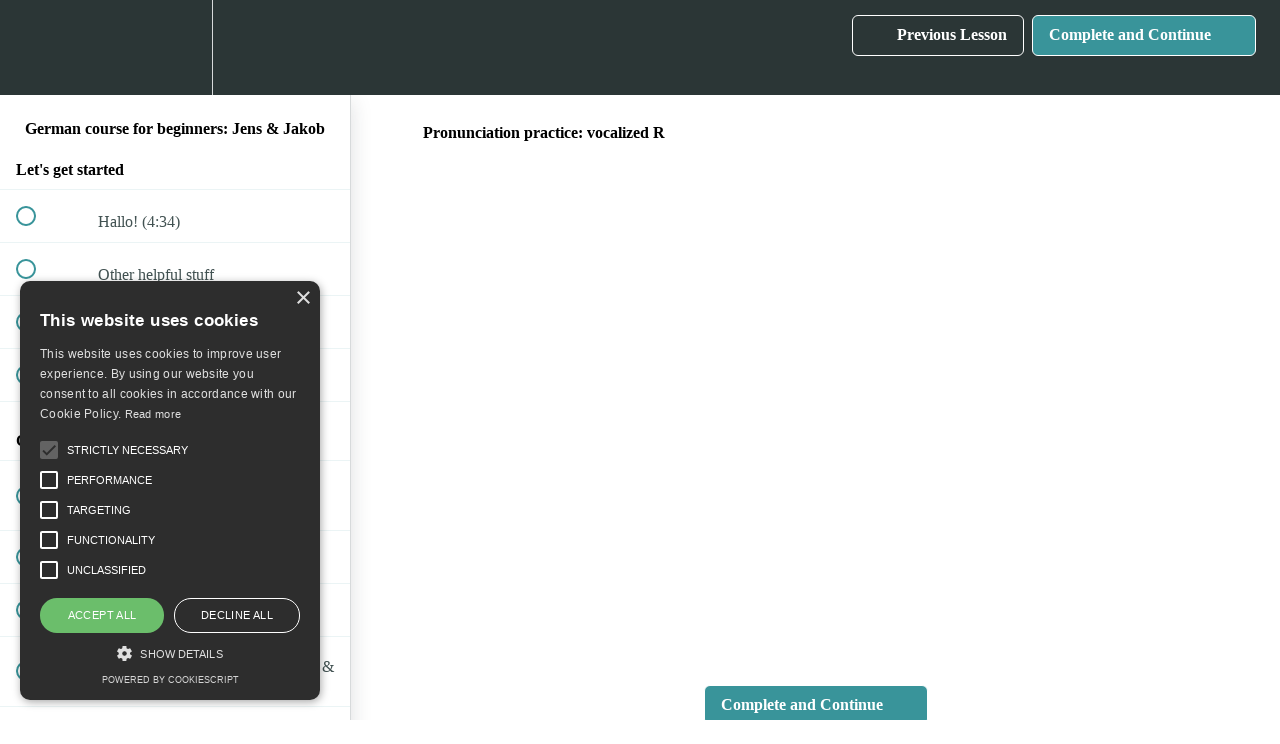

--- FILE ---
content_type: text/html; charset=utf-8
request_url: https://skapago.teachable.com/courses/german-course-for-beginners-jens-jakob/lectures/31303812
body_size: 35858
content:
<!DOCTYPE html>
<html>
  <head>
    <script src="https://releases.transloadit.com/uppy/v4.18.0/uppy.min.js"></script><link rel="stylesheet" href="https://releases.transloadit.com/uppy/v4.18.0/uppy.min.css" />
    <link href='https://static-media.hotmart.com/ePjGSNJy9nRJJqo3ssz7PP9u6fg=/32x32/https://d2vvqscadf4c1f.cloudfront.net/keqYFGNQn6VcRlVMocGh_logo-klein-rund.png' rel='icon' type='image/png'>

<link href='https://static-media.hotmart.com/KHMdeEInAXNtXvzLu1j4QXFQXrU=/72x72/https://d2vvqscadf4c1f.cloudfront.net/keqYFGNQn6VcRlVMocGh_logo-klein-rund.png' rel='apple-touch-icon' type='image/png'>

<link href='https://static-media.hotmart.com/3-b3NmbMmB-l78bQy-payKCrjMo=/144x144/https://d2vvqscadf4c1f.cloudfront.net/keqYFGNQn6VcRlVMocGh_logo-klein-rund.png' rel='apple-touch-icon' type='image/png'>

<link href='https://assets.teachablecdn.com/splash-images/teachable-apple-startup-image.png' rel='apple-touch-startup-image' type='image/png'>

<link href='https://assets.teachablecdn.com/splash-images/teachable-apple-startup-image_2x.png' rel='apple-touch-startup-image' type='image/png'>

<meta name='apple-mobile-web-app-capable' content='yes' />
<meta charset="UTF-8">
<meta name="csrf-param" content="authenticity_token" />
<meta name="csrf-token" content="inysD1XGfQi-jkRCfqVh6JNVdHBT_xQfTdmTLSdeAMI4it-oTRyClHjMdzrl6c2CmAY_TohEXa3B1fgWBJ3EbQ" />
<link rel="stylesheet" href="https://fedora.teachablecdn.com/assets/bootstrap-748e653be2be27c8e709ced95eab64a05c870fcc9544b56e33dfe1a9a539317d.css" data-turbolinks-track="true" /><link href="https://teachable-themeable.learning.teachable.com/themecss/production/base.css?_=c56959d8ddeb&amp;brand_course_heading=%23ffffff&amp;brand_heading=%232b3636&amp;brand_homepage_heading=%23ffffff&amp;brand_navbar_fixed_text=%23ffffff&amp;brand_navbar_text=%23ffffff&amp;brand_primary=%232b3636&amp;brand_secondary=%2339949a&amp;brand_text=%232b3636&amp;logged_out_homepage_background_image_overlay=0.0" rel="stylesheet" data-turbolinks-track="true"></link>
<title>Pronunciation practice: vocalized R | Skapago</title>
<meta name="description" content="Learn German - Enjoy the story. Level A1/A2.">
<link rel="canonical" href="https://skapago.teachable.com/courses/218433/lectures/31303812">
<meta property="og:description" content="Learn German - Enjoy the story. Level A1/A2.">
<meta property="og:image" content="https://uploads.teachablecdn.com/attachments/wC2ZqnkiTUaDbJn0qKKW_IMG_1901.jpg">
<meta property="og:title" content="Pronunciation practice: vocalized R">
<meta property="og:type" content="website">
<meta property="og:url" content="https://skapago.teachable.com/courses/218433/lectures/31303812">
<meta name="brand_video_player_color" content="#09A59A">
<meta name="site_title" content="Skapago">
<style></style>
<script src='//fast.wistia.com/assets/external/E-v1.js'></script>
<script
  src='https://www.recaptcha.net/recaptcha/api.js'
  async
  defer></script>



      <meta name="asset_host" content="https://fedora.teachablecdn.com">
     <script>
  (function () {
    const origCreateElement = Document.prototype.createElement;
    Document.prototype.createElement = function () {
      const el = origCreateElement.apply(this, arguments);
      if (arguments[0].toLowerCase() === "video") {
        const observer = new MutationObserver(() => {
          if (
            el.src &&
            el.src.startsWith("data:video") &&
            el.autoplay &&
            el.style.display === "none"
          ) {
            el.removeAttribute("autoplay");
            el.autoplay = false;
            el.style.display = "none";
            observer.disconnect();
          }
        });
        observer.observe(el, {
          attributes: true,
          attributeFilter: ["src", "autoplay", "style"],
        });
      }
      return el;
    };
  })();
</script>
<script src="https://fedora.teachablecdn.com/packs/student-globals--1463f1f1bdf1bb9a431c.js"></script><script src="https://fedora.teachablecdn.com/packs/student-legacy--38db0977d3748059802d.js"></script><script src="https://fedora.teachablecdn.com/packs/student--e4ea9b8f25228072afe8.js"></script>
<meta id='iris-url' data-iris-url=https://eventable.internal.teachable.com />
<script type="text/javascript">
  window.heap=window.heap||[],heap.load=function(e,t){window.heap.appid=e,window.heap.config=t=t||{};var r=document.createElement("script");r.type="text/javascript",r.async=!0,r.src="https://cdn.heapanalytics.com/js/heap-"+e+".js";var a=document.getElementsByTagName("script")[0];a.parentNode.insertBefore(r,a);for(var n=function(e){return function(){heap.push([e].concat(Array.prototype.slice.call(arguments,0)))}},p=["addEventProperties","addUserProperties","clearEventProperties","identify","resetIdentity","removeEventProperty","setEventProperties","track","unsetEventProperty"],o=0;o<p.length;o++)heap[p[o]]=n(p[o])},heap.load("318805607");
  window.heapShouldTrackUser = true;
</script>


<script type="text/javascript">
  var _user_id = ''; // Set to the user's ID, username, or email address, or '' if not yet known.
  var _session_id = '6440910a3ee7c63875fb3df6a4d01e38'; // Set to a unique session ID for the visitor's current browsing session.

  var _sift = window._sift = window._sift || [];
  _sift.push(['_setAccount', '2e541754ec']);
  _sift.push(['_setUserId', _user_id]);
  _sift.push(['_setSessionId', _session_id]);
  _sift.push(['_trackPageview']);

  (function() {
    function ls() {
      var e = document.createElement('script');
      e.src = 'https://cdn.sift.com/s.js';
      document.body.appendChild(e);
    }
    if (window.attachEvent) {
      window.attachEvent('onload', ls);
    } else {
      window.addEventListener('load', ls, false);
    }
  })();
</script>


<script type="text/javascript" charset="UTF-8" src="//cdn.cookie-script.com/s/9fbbc678453802afdc66f5150013ef5e.js"></script>


<!-- Google tag (gtag.js) -->
<script async src="https://www.googletagmanager.com/gtag/js?id=G-SL8LSCXHSV"></script>
<script>
  window.dataLayer = window.dataLayer || [];
  function gtag(){dataLayer.push(arguments);}
  gtag('js', new Date());

  gtag('config', 'G-SL8LSCXHSV', {
    'user_id': '',
    'school_id': '26285',
    'school_domain': 'skapago.teachable.com'
  });
</script>

<!-- Facebook Pixel Code -->
<script>
  var ownerPixelId = '748182599327589'
  !function(f,b,e,v,n,t,s)
  {if(f.fbq)return;n=f.fbq=function(){n.callMethod?
  n.callMethod.apply(n,arguments):n.queue.push(arguments)};
  if(!f.fbq)f.fbq=n;n.push=n;n.loaded=!0;n.version='2.0';
  n.queue=[];t=b.createElement(e);t.async=!0;
  t.src=v;s=b.getElementsByTagName(e)[0];
  s.parentNode.insertBefore(t,s)}(window, document,'script',
  'https://connect.facebook.net/en_US/fbevents.js');
  fbq('dataProcessingOptions', ['LDU'], 0, 0);
  fbq('init', '748182599327589');
  fbq('track', 'PageView');
</script>
<noscript>
  <img height="1" width="1" style="display:none" src="https://www.facebook.com/tr?id=748182599327589&ev=PageView&noscript=1"/>
</noscript>

<!-- End Facebook Pixel Code -->


<meta http-equiv="X-UA-Compatible" content="IE=edge">
<script type="text/javascript">window.NREUM||(NREUM={});NREUM.info={"beacon":"bam.nr-data.net","errorBeacon":"bam.nr-data.net","licenseKey":"NRBR-08e3a2ada38dc55a529","applicationID":"1065060701","transactionName":"dAxdTUFZXVQEQh0JAFQXRktWRR5LCV9F","queueTime":0,"applicationTime":305,"agent":""}</script>
<script type="text/javascript">(window.NREUM||(NREUM={})).init={privacy:{cookies_enabled:true},ajax:{deny_list:["bam.nr-data.net"]},feature_flags:["soft_nav"],distributed_tracing:{enabled:true}};(window.NREUM||(NREUM={})).loader_config={agentID:"1103368432",accountID:"4102727",trustKey:"27503",xpid:"UAcHU1FRDxABVFdXBwcHUVQA",licenseKey:"NRBR-08e3a2ada38dc55a529",applicationID:"1065060701",browserID:"1103368432"};;/*! For license information please see nr-loader-spa-1.308.0.min.js.LICENSE.txt */
(()=>{var e,t,r={384:(e,t,r)=>{"use strict";r.d(t,{NT:()=>a,US:()=>u,Zm:()=>o,bQ:()=>d,dV:()=>c,pV:()=>l});var n=r(6154),i=r(1863),s=r(1910);const a={beacon:"bam.nr-data.net",errorBeacon:"bam.nr-data.net"};function o(){return n.gm.NREUM||(n.gm.NREUM={}),void 0===n.gm.newrelic&&(n.gm.newrelic=n.gm.NREUM),n.gm.NREUM}function c(){let e=o();return e.o||(e.o={ST:n.gm.setTimeout,SI:n.gm.setImmediate||n.gm.setInterval,CT:n.gm.clearTimeout,XHR:n.gm.XMLHttpRequest,REQ:n.gm.Request,EV:n.gm.Event,PR:n.gm.Promise,MO:n.gm.MutationObserver,FETCH:n.gm.fetch,WS:n.gm.WebSocket},(0,s.i)(...Object.values(e.o))),e}function d(e,t){let r=o();r.initializedAgents??={},t.initializedAt={ms:(0,i.t)(),date:new Date},r.initializedAgents[e]=t}function u(e,t){o()[e]=t}function l(){return function(){let e=o();const t=e.info||{};e.info={beacon:a.beacon,errorBeacon:a.errorBeacon,...t}}(),function(){let e=o();const t=e.init||{};e.init={...t}}(),c(),function(){let e=o();const t=e.loader_config||{};e.loader_config={...t}}(),o()}},782:(e,t,r)=>{"use strict";r.d(t,{T:()=>n});const n=r(860).K7.pageViewTiming},860:(e,t,r)=>{"use strict";r.d(t,{$J:()=>u,K7:()=>c,P3:()=>d,XX:()=>i,Yy:()=>o,df:()=>s,qY:()=>n,v4:()=>a});const n="events",i="jserrors",s="browser/blobs",a="rum",o="browser/logs",c={ajax:"ajax",genericEvents:"generic_events",jserrors:i,logging:"logging",metrics:"metrics",pageAction:"page_action",pageViewEvent:"page_view_event",pageViewTiming:"page_view_timing",sessionReplay:"session_replay",sessionTrace:"session_trace",softNav:"soft_navigations",spa:"spa"},d={[c.pageViewEvent]:1,[c.pageViewTiming]:2,[c.metrics]:3,[c.jserrors]:4,[c.spa]:5,[c.ajax]:6,[c.sessionTrace]:7,[c.softNav]:8,[c.sessionReplay]:9,[c.logging]:10,[c.genericEvents]:11},u={[c.pageViewEvent]:a,[c.pageViewTiming]:n,[c.ajax]:n,[c.spa]:n,[c.softNav]:n,[c.metrics]:i,[c.jserrors]:i,[c.sessionTrace]:s,[c.sessionReplay]:s,[c.logging]:o,[c.genericEvents]:"ins"}},944:(e,t,r)=>{"use strict";r.d(t,{R:()=>i});var n=r(3241);function i(e,t){"function"==typeof console.debug&&(console.debug("New Relic Warning: https://github.com/newrelic/newrelic-browser-agent/blob/main/docs/warning-codes.md#".concat(e),t),(0,n.W)({agentIdentifier:null,drained:null,type:"data",name:"warn",feature:"warn",data:{code:e,secondary:t}}))}},993:(e,t,r)=>{"use strict";r.d(t,{A$:()=>s,ET:()=>a,TZ:()=>o,p_:()=>i});var n=r(860);const i={ERROR:"ERROR",WARN:"WARN",INFO:"INFO",DEBUG:"DEBUG",TRACE:"TRACE"},s={OFF:0,ERROR:1,WARN:2,INFO:3,DEBUG:4,TRACE:5},a="log",o=n.K7.logging},1541:(e,t,r)=>{"use strict";r.d(t,{U:()=>i,f:()=>n});const n={MFE:"MFE",BA:"BA"};function i(e,t){if(2!==t?.harvestEndpointVersion)return{};const r=t.agentRef.runtime.appMetadata.agents[0].entityGuid;return e?{"source.id":e.id,"source.name":e.name,"source.type":e.type,"parent.id":e.parent?.id||r,"parent.type":e.parent?.type||n.BA}:{"entity.guid":r,appId:t.agentRef.info.applicationID}}},1687:(e,t,r)=>{"use strict";r.d(t,{Ak:()=>d,Ze:()=>h,x3:()=>u});var n=r(3241),i=r(7836),s=r(3606),a=r(860),o=r(2646);const c={};function d(e,t){const r={staged:!1,priority:a.P3[t]||0};l(e),c[e].get(t)||c[e].set(t,r)}function u(e,t){e&&c[e]&&(c[e].get(t)&&c[e].delete(t),p(e,t,!1),c[e].size&&f(e))}function l(e){if(!e)throw new Error("agentIdentifier required");c[e]||(c[e]=new Map)}function h(e="",t="feature",r=!1){if(l(e),!e||!c[e].get(t)||r)return p(e,t);c[e].get(t).staged=!0,f(e)}function f(e){const t=Array.from(c[e]);t.every(([e,t])=>t.staged)&&(t.sort((e,t)=>e[1].priority-t[1].priority),t.forEach(([t])=>{c[e].delete(t),p(e,t)}))}function p(e,t,r=!0){const a=e?i.ee.get(e):i.ee,c=s.i.handlers;if(!a.aborted&&a.backlog&&c){if((0,n.W)({agentIdentifier:e,type:"lifecycle",name:"drain",feature:t}),r){const e=a.backlog[t],r=c[t];if(r){for(let t=0;e&&t<e.length;++t)g(e[t],r);Object.entries(r).forEach(([e,t])=>{Object.values(t||{}).forEach(t=>{t[0]?.on&&t[0]?.context()instanceof o.y&&t[0].on(e,t[1])})})}}a.isolatedBacklog||delete c[t],a.backlog[t]=null,a.emit("drain-"+t,[])}}function g(e,t){var r=e[1];Object.values(t[r]||{}).forEach(t=>{var r=e[0];if(t[0]===r){var n=t[1],i=e[3],s=e[2];n.apply(i,s)}})}},1738:(e,t,r)=>{"use strict";r.d(t,{U:()=>f,Y:()=>h});var n=r(3241),i=r(9908),s=r(1863),a=r(944),o=r(5701),c=r(3969),d=r(8362),u=r(860),l=r(4261);function h(e,t,r,s){const h=s||r;!h||h[e]&&h[e]!==d.d.prototype[e]||(h[e]=function(){(0,i.p)(c.xV,["API/"+e+"/called"],void 0,u.K7.metrics,r.ee),(0,n.W)({agentIdentifier:r.agentIdentifier,drained:!!o.B?.[r.agentIdentifier],type:"data",name:"api",feature:l.Pl+e,data:{}});try{return t.apply(this,arguments)}catch(e){(0,a.R)(23,e)}})}function f(e,t,r,n,a){const o=e.info;null===r?delete o.jsAttributes[t]:o.jsAttributes[t]=r,(a||null===r)&&(0,i.p)(l.Pl+n,[(0,s.t)(),t,r],void 0,"session",e.ee)}},1741:(e,t,r)=>{"use strict";r.d(t,{W:()=>s});var n=r(944),i=r(4261);class s{#e(e,...t){if(this[e]!==s.prototype[e])return this[e](...t);(0,n.R)(35,e)}addPageAction(e,t){return this.#e(i.hG,e,t)}register(e){return this.#e(i.eY,e)}recordCustomEvent(e,t){return this.#e(i.fF,e,t)}setPageViewName(e,t){return this.#e(i.Fw,e,t)}setCustomAttribute(e,t,r){return this.#e(i.cD,e,t,r)}noticeError(e,t){return this.#e(i.o5,e,t)}setUserId(e,t=!1){return this.#e(i.Dl,e,t)}setApplicationVersion(e){return this.#e(i.nb,e)}setErrorHandler(e){return this.#e(i.bt,e)}addRelease(e,t){return this.#e(i.k6,e,t)}log(e,t){return this.#e(i.$9,e,t)}start(){return this.#e(i.d3)}finished(e){return this.#e(i.BL,e)}recordReplay(){return this.#e(i.CH)}pauseReplay(){return this.#e(i.Tb)}addToTrace(e){return this.#e(i.U2,e)}setCurrentRouteName(e){return this.#e(i.PA,e)}interaction(e){return this.#e(i.dT,e)}wrapLogger(e,t,r){return this.#e(i.Wb,e,t,r)}measure(e,t){return this.#e(i.V1,e,t)}consent(e){return this.#e(i.Pv,e)}}},1863:(e,t,r)=>{"use strict";function n(){return Math.floor(performance.now())}r.d(t,{t:()=>n})},1910:(e,t,r)=>{"use strict";r.d(t,{i:()=>s});var n=r(944);const i=new Map;function s(...e){return e.every(e=>{if(i.has(e))return i.get(e);const t="function"==typeof e?e.toString():"",r=t.includes("[native code]"),s=t.includes("nrWrapper");return r||s||(0,n.R)(64,e?.name||t),i.set(e,r),r})}},2555:(e,t,r)=>{"use strict";r.d(t,{D:()=>o,f:()=>a});var n=r(384),i=r(8122);const s={beacon:n.NT.beacon,errorBeacon:n.NT.errorBeacon,licenseKey:void 0,applicationID:void 0,sa:void 0,queueTime:void 0,applicationTime:void 0,ttGuid:void 0,user:void 0,account:void 0,product:void 0,extra:void 0,jsAttributes:{},userAttributes:void 0,atts:void 0,transactionName:void 0,tNamePlain:void 0};function a(e){try{return!!e.licenseKey&&!!e.errorBeacon&&!!e.applicationID}catch(e){return!1}}const o=e=>(0,i.a)(e,s)},2614:(e,t,r)=>{"use strict";r.d(t,{BB:()=>a,H3:()=>n,g:()=>d,iL:()=>c,tS:()=>o,uh:()=>i,wk:()=>s});const n="NRBA",i="SESSION",s=144e5,a=18e5,o={STARTED:"session-started",PAUSE:"session-pause",RESET:"session-reset",RESUME:"session-resume",UPDATE:"session-update"},c={SAME_TAB:"same-tab",CROSS_TAB:"cross-tab"},d={OFF:0,FULL:1,ERROR:2}},2646:(e,t,r)=>{"use strict";r.d(t,{y:()=>n});class n{constructor(e){this.contextId=e}}},2843:(e,t,r)=>{"use strict";r.d(t,{G:()=>s,u:()=>i});var n=r(3878);function i(e,t=!1,r,i){(0,n.DD)("visibilitychange",function(){if(t)return void("hidden"===document.visibilityState&&e());e(document.visibilityState)},r,i)}function s(e,t,r){(0,n.sp)("pagehide",e,t,r)}},3241:(e,t,r)=>{"use strict";r.d(t,{W:()=>s});var n=r(6154);const i="newrelic";function s(e={}){try{n.gm.dispatchEvent(new CustomEvent(i,{detail:e}))}catch(e){}}},3304:(e,t,r)=>{"use strict";r.d(t,{A:()=>s});var n=r(7836);const i=()=>{const e=new WeakSet;return(t,r)=>{if("object"==typeof r&&null!==r){if(e.has(r))return;e.add(r)}return r}};function s(e){try{return JSON.stringify(e,i())??""}catch(e){try{n.ee.emit("internal-error",[e])}catch(e){}return""}}},3333:(e,t,r)=>{"use strict";r.d(t,{$v:()=>u,TZ:()=>n,Xh:()=>c,Zp:()=>i,kd:()=>d,mq:()=>o,nf:()=>a,qN:()=>s});const n=r(860).K7.genericEvents,i=["auxclick","click","copy","keydown","paste","scrollend"],s=["focus","blur"],a=4,o=1e3,c=2e3,d=["PageAction","UserAction","BrowserPerformance"],u={RESOURCES:"experimental.resources",REGISTER:"register"}},3434:(e,t,r)=>{"use strict";r.d(t,{Jt:()=>s,YM:()=>d});var n=r(7836),i=r(5607);const s="nr@original:".concat(i.W),a=50;var o=Object.prototype.hasOwnProperty,c=!1;function d(e,t){return e||(e=n.ee),r.inPlace=function(e,t,n,i,s){n||(n="");const a="-"===n.charAt(0);for(let o=0;o<t.length;o++){const c=t[o],d=e[c];l(d)||(e[c]=r(d,a?c+n:n,i,c,s))}},r.flag=s,r;function r(t,r,n,c,d){return l(t)?t:(r||(r=""),nrWrapper[s]=t,function(e,t,r){if(Object.defineProperty&&Object.keys)try{return Object.keys(e).forEach(function(r){Object.defineProperty(t,r,{get:function(){return e[r]},set:function(t){return e[r]=t,t}})}),t}catch(e){u([e],r)}for(var n in e)o.call(e,n)&&(t[n]=e[n])}(t,nrWrapper,e),nrWrapper);function nrWrapper(){var s,o,l,h;let f;try{o=this,s=[...arguments],l="function"==typeof n?n(s,o):n||{}}catch(t){u([t,"",[s,o,c],l],e)}i(r+"start",[s,o,c],l,d);const p=performance.now();let g;try{return h=t.apply(o,s),g=performance.now(),h}catch(e){throw g=performance.now(),i(r+"err",[s,o,e],l,d),f=e,f}finally{const e=g-p,t={start:p,end:g,duration:e,isLongTask:e>=a,methodName:c,thrownError:f};t.isLongTask&&i("long-task",[t,o],l,d),i(r+"end",[s,o,h],l,d)}}}function i(r,n,i,s){if(!c||t){var a=c;c=!0;try{e.emit(r,n,i,t,s)}catch(t){u([t,r,n,i],e)}c=a}}}function u(e,t){t||(t=n.ee);try{t.emit("internal-error",e)}catch(e){}}function l(e){return!(e&&"function"==typeof e&&e.apply&&!e[s])}},3606:(e,t,r)=>{"use strict";r.d(t,{i:()=>s});var n=r(9908);s.on=a;var i=s.handlers={};function s(e,t,r,s){a(s||n.d,i,e,t,r)}function a(e,t,r,i,s){s||(s="feature"),e||(e=n.d);var a=t[s]=t[s]||{};(a[r]=a[r]||[]).push([e,i])}},3738:(e,t,r)=>{"use strict";r.d(t,{He:()=>i,Kp:()=>o,Lc:()=>d,Rz:()=>u,TZ:()=>n,bD:()=>s,d3:()=>a,jx:()=>l,sl:()=>h,uP:()=>c});const n=r(860).K7.sessionTrace,i="bstResource",s="resource",a="-start",o="-end",c="fn"+a,d="fn"+o,u="pushState",l=1e3,h=3e4},3785:(e,t,r)=>{"use strict";r.d(t,{R:()=>c,b:()=>d});var n=r(9908),i=r(1863),s=r(860),a=r(3969),o=r(993);function c(e,t,r={},c=o.p_.INFO,d=!0,u,l=(0,i.t)()){(0,n.p)(a.xV,["API/logging/".concat(c.toLowerCase(),"/called")],void 0,s.K7.metrics,e),(0,n.p)(o.ET,[l,t,r,c,d,u],void 0,s.K7.logging,e)}function d(e){return"string"==typeof e&&Object.values(o.p_).some(t=>t===e.toUpperCase().trim())}},3878:(e,t,r)=>{"use strict";function n(e,t){return{capture:e,passive:!1,signal:t}}function i(e,t,r=!1,i){window.addEventListener(e,t,n(r,i))}function s(e,t,r=!1,i){document.addEventListener(e,t,n(r,i))}r.d(t,{DD:()=>s,jT:()=>n,sp:()=>i})},3962:(e,t,r)=>{"use strict";r.d(t,{AM:()=>a,O2:()=>l,OV:()=>s,Qu:()=>h,TZ:()=>c,ih:()=>f,pP:()=>o,t1:()=>u,tC:()=>i,wD:()=>d});var n=r(860);const i=["click","keydown","submit"],s="popstate",a="api",o="initialPageLoad",c=n.K7.softNav,d=5e3,u=500,l={INITIAL_PAGE_LOAD:"",ROUTE_CHANGE:1,UNSPECIFIED:2},h={INTERACTION:1,AJAX:2,CUSTOM_END:3,CUSTOM_TRACER:4},f={IP:"in progress",PF:"pending finish",FIN:"finished",CAN:"cancelled"}},3969:(e,t,r)=>{"use strict";r.d(t,{TZ:()=>n,XG:()=>o,rs:()=>i,xV:()=>a,z_:()=>s});const n=r(860).K7.metrics,i="sm",s="cm",a="storeSupportabilityMetrics",o="storeEventMetrics"},4234:(e,t,r)=>{"use strict";r.d(t,{W:()=>s});var n=r(7836),i=r(1687);class s{constructor(e,t){this.agentIdentifier=e,this.ee=n.ee.get(e),this.featureName=t,this.blocked=!1}deregisterDrain(){(0,i.x3)(this.agentIdentifier,this.featureName)}}},4261:(e,t,r)=>{"use strict";r.d(t,{$9:()=>u,BL:()=>c,CH:()=>p,Dl:()=>R,Fw:()=>w,PA:()=>v,Pl:()=>n,Pv:()=>A,Tb:()=>h,U2:()=>a,V1:()=>E,Wb:()=>T,bt:()=>y,cD:()=>b,d3:()=>x,dT:()=>d,eY:()=>g,fF:()=>f,hG:()=>s,hw:()=>i,k6:()=>o,nb:()=>m,o5:()=>l});const n="api-",i=n+"ixn-",s="addPageAction",a="addToTrace",o="addRelease",c="finished",d="interaction",u="log",l="noticeError",h="pauseReplay",f="recordCustomEvent",p="recordReplay",g="register",m="setApplicationVersion",v="setCurrentRouteName",b="setCustomAttribute",y="setErrorHandler",w="setPageViewName",R="setUserId",x="start",T="wrapLogger",E="measure",A="consent"},5205:(e,t,r)=>{"use strict";r.d(t,{j:()=>S});var n=r(384),i=r(1741);var s=r(2555),a=r(3333);const o=e=>{if(!e||"string"!=typeof e)return!1;try{document.createDocumentFragment().querySelector(e)}catch{return!1}return!0};var c=r(2614),d=r(944),u=r(8122);const l="[data-nr-mask]",h=e=>(0,u.a)(e,(()=>{const e={feature_flags:[],experimental:{allow_registered_children:!1,resources:!1},mask_selector:"*",block_selector:"[data-nr-block]",mask_input_options:{color:!1,date:!1,"datetime-local":!1,email:!1,month:!1,number:!1,range:!1,search:!1,tel:!1,text:!1,time:!1,url:!1,week:!1,textarea:!1,select:!1,password:!0}};return{ajax:{deny_list:void 0,block_internal:!0,enabled:!0,autoStart:!0},api:{get allow_registered_children(){return e.feature_flags.includes(a.$v.REGISTER)||e.experimental.allow_registered_children},set allow_registered_children(t){e.experimental.allow_registered_children=t},duplicate_registered_data:!1},browser_consent_mode:{enabled:!1},distributed_tracing:{enabled:void 0,exclude_newrelic_header:void 0,cors_use_newrelic_header:void 0,cors_use_tracecontext_headers:void 0,allowed_origins:void 0},get feature_flags(){return e.feature_flags},set feature_flags(t){e.feature_flags=t},generic_events:{enabled:!0,autoStart:!0},harvest:{interval:30},jserrors:{enabled:!0,autoStart:!0},logging:{enabled:!0,autoStart:!0},metrics:{enabled:!0,autoStart:!0},obfuscate:void 0,page_action:{enabled:!0},page_view_event:{enabled:!0,autoStart:!0},page_view_timing:{enabled:!0,autoStart:!0},performance:{capture_marks:!1,capture_measures:!1,capture_detail:!0,resources:{get enabled(){return e.feature_flags.includes(a.$v.RESOURCES)||e.experimental.resources},set enabled(t){e.experimental.resources=t},asset_types:[],first_party_domains:[],ignore_newrelic:!0}},privacy:{cookies_enabled:!0},proxy:{assets:void 0,beacon:void 0},session:{expiresMs:c.wk,inactiveMs:c.BB},session_replay:{autoStart:!0,enabled:!1,preload:!1,sampling_rate:10,error_sampling_rate:100,collect_fonts:!1,inline_images:!1,fix_stylesheets:!0,mask_all_inputs:!0,get mask_text_selector(){return e.mask_selector},set mask_text_selector(t){o(t)?e.mask_selector="".concat(t,",").concat(l):""===t||null===t?e.mask_selector=l:(0,d.R)(5,t)},get block_class(){return"nr-block"},get ignore_class(){return"nr-ignore"},get mask_text_class(){return"nr-mask"},get block_selector(){return e.block_selector},set block_selector(t){o(t)?e.block_selector+=",".concat(t):""!==t&&(0,d.R)(6,t)},get mask_input_options(){return e.mask_input_options},set mask_input_options(t){t&&"object"==typeof t?e.mask_input_options={...t,password:!0}:(0,d.R)(7,t)}},session_trace:{enabled:!0,autoStart:!0},soft_navigations:{enabled:!0,autoStart:!0},spa:{enabled:!0,autoStart:!0},ssl:void 0,user_actions:{enabled:!0,elementAttributes:["id","className","tagName","type"]}}})());var f=r(6154),p=r(9324);let g=0;const m={buildEnv:p.F3,distMethod:p.Xs,version:p.xv,originTime:f.WN},v={consented:!1},b={appMetadata:{},get consented(){return this.session?.state?.consent||v.consented},set consented(e){v.consented=e},customTransaction:void 0,denyList:void 0,disabled:!1,harvester:void 0,isolatedBacklog:!1,isRecording:!1,loaderType:void 0,maxBytes:3e4,obfuscator:void 0,onerror:void 0,ptid:void 0,releaseIds:{},session:void 0,timeKeeper:void 0,registeredEntities:[],jsAttributesMetadata:{bytes:0},get harvestCount(){return++g}},y=e=>{const t=(0,u.a)(e,b),r=Object.keys(m).reduce((e,t)=>(e[t]={value:m[t],writable:!1,configurable:!0,enumerable:!0},e),{});return Object.defineProperties(t,r)};var w=r(5701);const R=e=>{const t=e.startsWith("http");e+="/",r.p=t?e:"https://"+e};var x=r(7836),T=r(3241);const E={accountID:void 0,trustKey:void 0,agentID:void 0,licenseKey:void 0,applicationID:void 0,xpid:void 0},A=e=>(0,u.a)(e,E),_=new Set;function S(e,t={},r,a){let{init:o,info:c,loader_config:d,runtime:u={},exposed:l=!0}=t;if(!c){const e=(0,n.pV)();o=e.init,c=e.info,d=e.loader_config}e.init=h(o||{}),e.loader_config=A(d||{}),c.jsAttributes??={},f.bv&&(c.jsAttributes.isWorker=!0),e.info=(0,s.D)(c);const p=e.init,g=[c.beacon,c.errorBeacon];_.has(e.agentIdentifier)||(p.proxy.assets&&(R(p.proxy.assets),g.push(p.proxy.assets)),p.proxy.beacon&&g.push(p.proxy.beacon),e.beacons=[...g],function(e){const t=(0,n.pV)();Object.getOwnPropertyNames(i.W.prototype).forEach(r=>{const n=i.W.prototype[r];if("function"!=typeof n||"constructor"===n)return;let s=t[r];e[r]&&!1!==e.exposed&&"micro-agent"!==e.runtime?.loaderType&&(t[r]=(...t)=>{const n=e[r](...t);return s?s(...t):n})})}(e),(0,n.US)("activatedFeatures",w.B)),u.denyList=[...p.ajax.deny_list||[],...p.ajax.block_internal?g:[]],u.ptid=e.agentIdentifier,u.loaderType=r,e.runtime=y(u),_.has(e.agentIdentifier)||(e.ee=x.ee.get(e.agentIdentifier),e.exposed=l,(0,T.W)({agentIdentifier:e.agentIdentifier,drained:!!w.B?.[e.agentIdentifier],type:"lifecycle",name:"initialize",feature:void 0,data:e.config})),_.add(e.agentIdentifier)}},5270:(e,t,r)=>{"use strict";r.d(t,{Aw:()=>a,SR:()=>s,rF:()=>o});var n=r(384),i=r(7767);function s(e){return!!(0,n.dV)().o.MO&&(0,i.V)(e)&&!0===e?.session_trace.enabled}function a(e){return!0===e?.session_replay.preload&&s(e)}function o(e,t){try{if("string"==typeof t?.type){if("password"===t.type.toLowerCase())return"*".repeat(e?.length||0);if(void 0!==t?.dataset?.nrUnmask||t?.classList?.contains("nr-unmask"))return e}}catch(e){}return"string"==typeof e?e.replace(/[\S]/g,"*"):"*".repeat(e?.length||0)}},5289:(e,t,r)=>{"use strict";r.d(t,{GG:()=>a,Qr:()=>c,sB:()=>o});var n=r(3878),i=r(6389);function s(){return"undefined"==typeof document||"complete"===document.readyState}function a(e,t){if(s())return e();const r=(0,i.J)(e),a=setInterval(()=>{s()&&(clearInterval(a),r())},500);(0,n.sp)("load",r,t)}function o(e){if(s())return e();(0,n.DD)("DOMContentLoaded",e)}function c(e){if(s())return e();(0,n.sp)("popstate",e)}},5607:(e,t,r)=>{"use strict";r.d(t,{W:()=>n});const n=(0,r(9566).bz)()},5701:(e,t,r)=>{"use strict";r.d(t,{B:()=>s,t:()=>a});var n=r(3241);const i=new Set,s={};function a(e,t){const r=t.agentIdentifier;s[r]??={},e&&"object"==typeof e&&(i.has(r)||(t.ee.emit("rumresp",[e]),s[r]=e,i.add(r),(0,n.W)({agentIdentifier:r,loaded:!0,drained:!0,type:"lifecycle",name:"load",feature:void 0,data:e})))}},6154:(e,t,r)=>{"use strict";r.d(t,{OF:()=>d,RI:()=>i,WN:()=>h,bv:()=>s,eN:()=>f,gm:()=>a,lR:()=>l,m:()=>c,mw:()=>o,sb:()=>u});var n=r(1863);const i="undefined"!=typeof window&&!!window.document,s="undefined"!=typeof WorkerGlobalScope&&("undefined"!=typeof self&&self instanceof WorkerGlobalScope&&self.navigator instanceof WorkerNavigator||"undefined"!=typeof globalThis&&globalThis instanceof WorkerGlobalScope&&globalThis.navigator instanceof WorkerNavigator),a=i?window:"undefined"!=typeof WorkerGlobalScope&&("undefined"!=typeof self&&self instanceof WorkerGlobalScope&&self||"undefined"!=typeof globalThis&&globalThis instanceof WorkerGlobalScope&&globalThis),o=Boolean("hidden"===a?.document?.visibilityState),c=""+a?.location,d=/iPad|iPhone|iPod/.test(a.navigator?.userAgent),u=d&&"undefined"==typeof SharedWorker,l=(()=>{const e=a.navigator?.userAgent?.match(/Firefox[/\s](\d+\.\d+)/);return Array.isArray(e)&&e.length>=2?+e[1]:0})(),h=Date.now()-(0,n.t)(),f=()=>"undefined"!=typeof PerformanceNavigationTiming&&a?.performance?.getEntriesByType("navigation")?.[0]?.responseStart},6344:(e,t,r)=>{"use strict";r.d(t,{BB:()=>u,Qb:()=>l,TZ:()=>i,Ug:()=>a,Vh:()=>s,_s:()=>o,bc:()=>d,yP:()=>c});var n=r(2614);const i=r(860).K7.sessionReplay,s="errorDuringReplay",a=.12,o={DomContentLoaded:0,Load:1,FullSnapshot:2,IncrementalSnapshot:3,Meta:4,Custom:5},c={[n.g.ERROR]:15e3,[n.g.FULL]:3e5,[n.g.OFF]:0},d={RESET:{message:"Session was reset",sm:"Reset"},IMPORT:{message:"Recorder failed to import",sm:"Import"},TOO_MANY:{message:"429: Too Many Requests",sm:"Too-Many"},TOO_BIG:{message:"Payload was too large",sm:"Too-Big"},CROSS_TAB:{message:"Session Entity was set to OFF on another tab",sm:"Cross-Tab"},ENTITLEMENTS:{message:"Session Replay is not allowed and will not be started",sm:"Entitlement"}},u=5e3,l={API:"api",RESUME:"resume",SWITCH_TO_FULL:"switchToFull",INITIALIZE:"initialize",PRELOAD:"preload"}},6389:(e,t,r)=>{"use strict";function n(e,t=500,r={}){const n=r?.leading||!1;let i;return(...r)=>{n&&void 0===i&&(e.apply(this,r),i=setTimeout(()=>{i=clearTimeout(i)},t)),n||(clearTimeout(i),i=setTimeout(()=>{e.apply(this,r)},t))}}function i(e){let t=!1;return(...r)=>{t||(t=!0,e.apply(this,r))}}r.d(t,{J:()=>i,s:()=>n})},6630:(e,t,r)=>{"use strict";r.d(t,{T:()=>n});const n=r(860).K7.pageViewEvent},6774:(e,t,r)=>{"use strict";r.d(t,{T:()=>n});const n=r(860).K7.jserrors},7295:(e,t,r)=>{"use strict";r.d(t,{Xv:()=>a,gX:()=>i,iW:()=>s});var n=[];function i(e){if(!e||s(e))return!1;if(0===n.length)return!0;if("*"===n[0].hostname)return!1;for(var t=0;t<n.length;t++){var r=n[t];if(r.hostname.test(e.hostname)&&r.pathname.test(e.pathname))return!1}return!0}function s(e){return void 0===e.hostname}function a(e){if(n=[],e&&e.length)for(var t=0;t<e.length;t++){let r=e[t];if(!r)continue;if("*"===r)return void(n=[{hostname:"*"}]);0===r.indexOf("http://")?r=r.substring(7):0===r.indexOf("https://")&&(r=r.substring(8));const i=r.indexOf("/");let s,a;i>0?(s=r.substring(0,i),a=r.substring(i)):(s=r,a="*");let[c]=s.split(":");n.push({hostname:o(c),pathname:o(a,!0)})}}function o(e,t=!1){const r=e.replace(/[.+?^${}()|[\]\\]/g,e=>"\\"+e).replace(/\*/g,".*?");return new RegExp((t?"^":"")+r+"$")}},7485:(e,t,r)=>{"use strict";r.d(t,{D:()=>i});var n=r(6154);function i(e){if(0===(e||"").indexOf("data:"))return{protocol:"data"};try{const t=new URL(e,location.href),r={port:t.port,hostname:t.hostname,pathname:t.pathname,search:t.search,protocol:t.protocol.slice(0,t.protocol.indexOf(":")),sameOrigin:t.protocol===n.gm?.location?.protocol&&t.host===n.gm?.location?.host};return r.port&&""!==r.port||("http:"===t.protocol&&(r.port="80"),"https:"===t.protocol&&(r.port="443")),r.pathname&&""!==r.pathname?r.pathname.startsWith("/")||(r.pathname="/".concat(r.pathname)):r.pathname="/",r}catch(e){return{}}}},7699:(e,t,r)=>{"use strict";r.d(t,{It:()=>s,KC:()=>o,No:()=>i,qh:()=>a});var n=r(860);const i=16e3,s=1e6,a="SESSION_ERROR",o={[n.K7.logging]:!0,[n.K7.genericEvents]:!1,[n.K7.jserrors]:!1,[n.K7.ajax]:!1}},7767:(e,t,r)=>{"use strict";r.d(t,{V:()=>i});var n=r(6154);const i=e=>n.RI&&!0===e?.privacy.cookies_enabled},7836:(e,t,r)=>{"use strict";r.d(t,{P:()=>o,ee:()=>c});var n=r(384),i=r(8990),s=r(2646),a=r(5607);const o="nr@context:".concat(a.W),c=function e(t,r){var n={},a={},u={},l=!1;try{l=16===r.length&&d.initializedAgents?.[r]?.runtime.isolatedBacklog}catch(e){}var h={on:p,addEventListener:p,removeEventListener:function(e,t){var r=n[e];if(!r)return;for(var i=0;i<r.length;i++)r[i]===t&&r.splice(i,1)},emit:function(e,r,n,i,s){!1!==s&&(s=!0);if(c.aborted&&!i)return;t&&s&&t.emit(e,r,n);var o=f(n);g(e).forEach(e=>{e.apply(o,r)});var d=v()[a[e]];d&&d.push([h,e,r,o]);return o},get:m,listeners:g,context:f,buffer:function(e,t){const r=v();if(t=t||"feature",h.aborted)return;Object.entries(e||{}).forEach(([e,n])=>{a[n]=t,t in r||(r[t]=[])})},abort:function(){h._aborted=!0,Object.keys(h.backlog).forEach(e=>{delete h.backlog[e]})},isBuffering:function(e){return!!v()[a[e]]},debugId:r,backlog:l?{}:t&&"object"==typeof t.backlog?t.backlog:{},isolatedBacklog:l};return Object.defineProperty(h,"aborted",{get:()=>{let e=h._aborted||!1;return e||(t&&(e=t.aborted),e)}}),h;function f(e){return e&&e instanceof s.y?e:e?(0,i.I)(e,o,()=>new s.y(o)):new s.y(o)}function p(e,t){n[e]=g(e).concat(t)}function g(e){return n[e]||[]}function m(t){return u[t]=u[t]||e(h,t)}function v(){return h.backlog}}(void 0,"globalEE"),d=(0,n.Zm)();d.ee||(d.ee=c)},8122:(e,t,r)=>{"use strict";r.d(t,{a:()=>i});var n=r(944);function i(e,t){try{if(!e||"object"!=typeof e)return(0,n.R)(3);if(!t||"object"!=typeof t)return(0,n.R)(4);const r=Object.create(Object.getPrototypeOf(t),Object.getOwnPropertyDescriptors(t)),s=0===Object.keys(r).length?e:r;for(let a in s)if(void 0!==e[a])try{if(null===e[a]){r[a]=null;continue}Array.isArray(e[a])&&Array.isArray(t[a])?r[a]=Array.from(new Set([...e[a],...t[a]])):"object"==typeof e[a]&&"object"==typeof t[a]?r[a]=i(e[a],t[a]):r[a]=e[a]}catch(e){r[a]||(0,n.R)(1,e)}return r}catch(e){(0,n.R)(2,e)}}},8139:(e,t,r)=>{"use strict";r.d(t,{u:()=>h});var n=r(7836),i=r(3434),s=r(8990),a=r(6154);const o={},c=a.gm.XMLHttpRequest,d="addEventListener",u="removeEventListener",l="nr@wrapped:".concat(n.P);function h(e){var t=function(e){return(e||n.ee).get("events")}(e);if(o[t.debugId]++)return t;o[t.debugId]=1;var r=(0,i.YM)(t,!0);function h(e){r.inPlace(e,[d,u],"-",p)}function p(e,t){return e[1]}return"getPrototypeOf"in Object&&(a.RI&&f(document,h),c&&f(c.prototype,h),f(a.gm,h)),t.on(d+"-start",function(e,t){var n=e[1];if(null!==n&&("function"==typeof n||"object"==typeof n)&&"newrelic"!==e[0]){var i=(0,s.I)(n,l,function(){var e={object:function(){if("function"!=typeof n.handleEvent)return;return n.handleEvent.apply(n,arguments)},function:n}[typeof n];return e?r(e,"fn-",null,e.name||"anonymous"):n});this.wrapped=e[1]=i}}),t.on(u+"-start",function(e){e[1]=this.wrapped||e[1]}),t}function f(e,t,...r){let n=e;for(;"object"==typeof n&&!Object.prototype.hasOwnProperty.call(n,d);)n=Object.getPrototypeOf(n);n&&t(n,...r)}},8362:(e,t,r)=>{"use strict";r.d(t,{d:()=>s});var n=r(9566),i=r(1741);class s extends i.W{agentIdentifier=(0,n.LA)(16)}},8374:(e,t,r)=>{r.nc=(()=>{try{return document?.currentScript?.nonce}catch(e){}return""})()},8990:(e,t,r)=>{"use strict";r.d(t,{I:()=>i});var n=Object.prototype.hasOwnProperty;function i(e,t,r){if(n.call(e,t))return e[t];var i=r();if(Object.defineProperty&&Object.keys)try{return Object.defineProperty(e,t,{value:i,writable:!0,enumerable:!1}),i}catch(e){}return e[t]=i,i}},9119:(e,t,r)=>{"use strict";r.d(t,{L:()=>s});var n=/([^?#]*)[^#]*(#[^?]*|$).*/,i=/([^?#]*)().*/;function s(e,t){return e?e.replace(t?n:i,"$1$2"):e}},9300:(e,t,r)=>{"use strict";r.d(t,{T:()=>n});const n=r(860).K7.ajax},9324:(e,t,r)=>{"use strict";r.d(t,{AJ:()=>a,F3:()=>i,Xs:()=>s,Yq:()=>o,xv:()=>n});const n="1.308.0",i="PROD",s="CDN",a="@newrelic/rrweb",o="1.0.1"},9566:(e,t,r)=>{"use strict";r.d(t,{LA:()=>o,ZF:()=>c,bz:()=>a,el:()=>d});var n=r(6154);const i="xxxxxxxx-xxxx-4xxx-yxxx-xxxxxxxxxxxx";function s(e,t){return e?15&e[t]:16*Math.random()|0}function a(){const e=n.gm?.crypto||n.gm?.msCrypto;let t,r=0;return e&&e.getRandomValues&&(t=e.getRandomValues(new Uint8Array(30))),i.split("").map(e=>"x"===e?s(t,r++).toString(16):"y"===e?(3&s()|8).toString(16):e).join("")}function o(e){const t=n.gm?.crypto||n.gm?.msCrypto;let r,i=0;t&&t.getRandomValues&&(r=t.getRandomValues(new Uint8Array(e)));const a=[];for(var o=0;o<e;o++)a.push(s(r,i++).toString(16));return a.join("")}function c(){return o(16)}function d(){return o(32)}},9908:(e,t,r)=>{"use strict";r.d(t,{d:()=>n,p:()=>i});var n=r(7836).ee.get("handle");function i(e,t,r,i,s){s?(s.buffer([e],i),s.emit(e,t,r)):(n.buffer([e],i),n.emit(e,t,r))}}},n={};function i(e){var t=n[e];if(void 0!==t)return t.exports;var s=n[e]={exports:{}};return r[e](s,s.exports,i),s.exports}i.m=r,i.d=(e,t)=>{for(var r in t)i.o(t,r)&&!i.o(e,r)&&Object.defineProperty(e,r,{enumerable:!0,get:t[r]})},i.f={},i.e=e=>Promise.all(Object.keys(i.f).reduce((t,r)=>(i.f[r](e,t),t),[])),i.u=e=>({212:"nr-spa-compressor",249:"nr-spa-recorder",478:"nr-spa"}[e]+"-1.308.0.min.js"),i.o=(e,t)=>Object.prototype.hasOwnProperty.call(e,t),e={},t="NRBA-1.308.0.PROD:",i.l=(r,n,s,a)=>{if(e[r])e[r].push(n);else{var o,c;if(void 0!==s)for(var d=document.getElementsByTagName("script"),u=0;u<d.length;u++){var l=d[u];if(l.getAttribute("src")==r||l.getAttribute("data-webpack")==t+s){o=l;break}}if(!o){c=!0;var h={478:"sha512-RSfSVnmHk59T/uIPbdSE0LPeqcEdF4/+XhfJdBuccH5rYMOEZDhFdtnh6X6nJk7hGpzHd9Ujhsy7lZEz/ORYCQ==",249:"sha512-ehJXhmntm85NSqW4MkhfQqmeKFulra3klDyY0OPDUE+sQ3GokHlPh1pmAzuNy//3j4ac6lzIbmXLvGQBMYmrkg==",212:"sha512-B9h4CR46ndKRgMBcK+j67uSR2RCnJfGefU+A7FrgR/k42ovXy5x/MAVFiSvFxuVeEk/pNLgvYGMp1cBSK/G6Fg=="};(o=document.createElement("script")).charset="utf-8",i.nc&&o.setAttribute("nonce",i.nc),o.setAttribute("data-webpack",t+s),o.src=r,0!==o.src.indexOf(window.location.origin+"/")&&(o.crossOrigin="anonymous"),h[a]&&(o.integrity=h[a])}e[r]=[n];var f=(t,n)=>{o.onerror=o.onload=null,clearTimeout(p);var i=e[r];if(delete e[r],o.parentNode&&o.parentNode.removeChild(o),i&&i.forEach(e=>e(n)),t)return t(n)},p=setTimeout(f.bind(null,void 0,{type:"timeout",target:o}),12e4);o.onerror=f.bind(null,o.onerror),o.onload=f.bind(null,o.onload),c&&document.head.appendChild(o)}},i.r=e=>{"undefined"!=typeof Symbol&&Symbol.toStringTag&&Object.defineProperty(e,Symbol.toStringTag,{value:"Module"}),Object.defineProperty(e,"__esModule",{value:!0})},i.p="https://js-agent.newrelic.com/",(()=>{var e={38:0,788:0};i.f.j=(t,r)=>{var n=i.o(e,t)?e[t]:void 0;if(0!==n)if(n)r.push(n[2]);else{var s=new Promise((r,i)=>n=e[t]=[r,i]);r.push(n[2]=s);var a=i.p+i.u(t),o=new Error;i.l(a,r=>{if(i.o(e,t)&&(0!==(n=e[t])&&(e[t]=void 0),n)){var s=r&&("load"===r.type?"missing":r.type),a=r&&r.target&&r.target.src;o.message="Loading chunk "+t+" failed: ("+s+": "+a+")",o.name="ChunkLoadError",o.type=s,o.request=a,n[1](o)}},"chunk-"+t,t)}};var t=(t,r)=>{var n,s,[a,o,c]=r,d=0;if(a.some(t=>0!==e[t])){for(n in o)i.o(o,n)&&(i.m[n]=o[n]);if(c)c(i)}for(t&&t(r);d<a.length;d++)s=a[d],i.o(e,s)&&e[s]&&e[s][0](),e[s]=0},r=self["webpackChunk:NRBA-1.308.0.PROD"]=self["webpackChunk:NRBA-1.308.0.PROD"]||[];r.forEach(t.bind(null,0)),r.push=t.bind(null,r.push.bind(r))})(),(()=>{"use strict";i(8374);var e=i(8362),t=i(860);const r=Object.values(t.K7);var n=i(5205);var s=i(9908),a=i(1863),o=i(4261),c=i(1738);var d=i(1687),u=i(4234),l=i(5289),h=i(6154),f=i(944),p=i(5270),g=i(7767),m=i(6389),v=i(7699);class b extends u.W{constructor(e,t){super(e.agentIdentifier,t),this.agentRef=e,this.abortHandler=void 0,this.featAggregate=void 0,this.loadedSuccessfully=void 0,this.onAggregateImported=new Promise(e=>{this.loadedSuccessfully=e}),this.deferred=Promise.resolve(),!1===e.init[this.featureName].autoStart?this.deferred=new Promise((t,r)=>{this.ee.on("manual-start-all",(0,m.J)(()=>{(0,d.Ak)(e.agentIdentifier,this.featureName),t()}))}):(0,d.Ak)(e.agentIdentifier,t)}importAggregator(e,t,r={}){if(this.featAggregate)return;const n=async()=>{let n;await this.deferred;try{if((0,g.V)(e.init)){const{setupAgentSession:t}=await i.e(478).then(i.bind(i,8766));n=t(e)}}catch(e){(0,f.R)(20,e),this.ee.emit("internal-error",[e]),(0,s.p)(v.qh,[e],void 0,this.featureName,this.ee)}try{if(!this.#t(this.featureName,n,e.init))return(0,d.Ze)(this.agentIdentifier,this.featureName),void this.loadedSuccessfully(!1);const{Aggregate:i}=await t();this.featAggregate=new i(e,r),e.runtime.harvester.initializedAggregates.push(this.featAggregate),this.loadedSuccessfully(!0)}catch(e){(0,f.R)(34,e),this.abortHandler?.(),(0,d.Ze)(this.agentIdentifier,this.featureName,!0),this.loadedSuccessfully(!1),this.ee&&this.ee.abort()}};h.RI?(0,l.GG)(()=>n(),!0):n()}#t(e,r,n){if(this.blocked)return!1;switch(e){case t.K7.sessionReplay:return(0,p.SR)(n)&&!!r;case t.K7.sessionTrace:return!!r;default:return!0}}}var y=i(6630),w=i(2614),R=i(3241);class x extends b{static featureName=y.T;constructor(e){var t;super(e,y.T),this.setupInspectionEvents(e.agentIdentifier),t=e,(0,c.Y)(o.Fw,function(e,r){"string"==typeof e&&("/"!==e.charAt(0)&&(e="/"+e),t.runtime.customTransaction=(r||"http://custom.transaction")+e,(0,s.p)(o.Pl+o.Fw,[(0,a.t)()],void 0,void 0,t.ee))},t),this.importAggregator(e,()=>i.e(478).then(i.bind(i,2467)))}setupInspectionEvents(e){const t=(t,r)=>{t&&(0,R.W)({agentIdentifier:e,timeStamp:t.timeStamp,loaded:"complete"===t.target.readyState,type:"window",name:r,data:t.target.location+""})};(0,l.sB)(e=>{t(e,"DOMContentLoaded")}),(0,l.GG)(e=>{t(e,"load")}),(0,l.Qr)(e=>{t(e,"navigate")}),this.ee.on(w.tS.UPDATE,(t,r)=>{(0,R.W)({agentIdentifier:e,type:"lifecycle",name:"session",data:r})})}}var T=i(384);class E extends e.d{constructor(e){var t;(super(),h.gm)?(this.features={},(0,T.bQ)(this.agentIdentifier,this),this.desiredFeatures=new Set(e.features||[]),this.desiredFeatures.add(x),(0,n.j)(this,e,e.loaderType||"agent"),t=this,(0,c.Y)(o.cD,function(e,r,n=!1){if("string"==typeof e){if(["string","number","boolean"].includes(typeof r)||null===r)return(0,c.U)(t,e,r,o.cD,n);(0,f.R)(40,typeof r)}else(0,f.R)(39,typeof e)},t),function(e){(0,c.Y)(o.Dl,function(t,r=!1){if("string"!=typeof t&&null!==t)return void(0,f.R)(41,typeof t);const n=e.info.jsAttributes["enduser.id"];r&&null!=n&&n!==t?(0,s.p)(o.Pl+"setUserIdAndResetSession",[t],void 0,"session",e.ee):(0,c.U)(e,"enduser.id",t,o.Dl,!0)},e)}(this),function(e){(0,c.Y)(o.nb,function(t){if("string"==typeof t||null===t)return(0,c.U)(e,"application.version",t,o.nb,!1);(0,f.R)(42,typeof t)},e)}(this),function(e){(0,c.Y)(o.d3,function(){e.ee.emit("manual-start-all")},e)}(this),function(e){(0,c.Y)(o.Pv,function(t=!0){if("boolean"==typeof t){if((0,s.p)(o.Pl+o.Pv,[t],void 0,"session",e.ee),e.runtime.consented=t,t){const t=e.features.page_view_event;t.onAggregateImported.then(e=>{const r=t.featAggregate;e&&!r.sentRum&&r.sendRum()})}}else(0,f.R)(65,typeof t)},e)}(this),this.run()):(0,f.R)(21)}get config(){return{info:this.info,init:this.init,loader_config:this.loader_config,runtime:this.runtime}}get api(){return this}run(){try{const e=function(e){const t={};return r.forEach(r=>{t[r]=!!e[r]?.enabled}),t}(this.init),n=[...this.desiredFeatures];n.sort((e,r)=>t.P3[e.featureName]-t.P3[r.featureName]),n.forEach(r=>{if(!e[r.featureName]&&r.featureName!==t.K7.pageViewEvent)return;if(r.featureName===t.K7.spa)return void(0,f.R)(67);const n=function(e){switch(e){case t.K7.ajax:return[t.K7.jserrors];case t.K7.sessionTrace:return[t.K7.ajax,t.K7.pageViewEvent];case t.K7.sessionReplay:return[t.K7.sessionTrace];case t.K7.pageViewTiming:return[t.K7.pageViewEvent];default:return[]}}(r.featureName).filter(e=>!(e in this.features));n.length>0&&(0,f.R)(36,{targetFeature:r.featureName,missingDependencies:n}),this.features[r.featureName]=new r(this)})}catch(e){(0,f.R)(22,e);for(const e in this.features)this.features[e].abortHandler?.();const t=(0,T.Zm)();delete t.initializedAgents[this.agentIdentifier]?.features,delete this.sharedAggregator;return t.ee.get(this.agentIdentifier).abort(),!1}}}var A=i(2843),_=i(782);class S extends b{static featureName=_.T;constructor(e){super(e,_.T),h.RI&&((0,A.u)(()=>(0,s.p)("docHidden",[(0,a.t)()],void 0,_.T,this.ee),!0),(0,A.G)(()=>(0,s.p)("winPagehide",[(0,a.t)()],void 0,_.T,this.ee)),this.importAggregator(e,()=>i.e(478).then(i.bind(i,9917))))}}var O=i(3969);class I extends b{static featureName=O.TZ;constructor(e){super(e,O.TZ),h.RI&&document.addEventListener("securitypolicyviolation",e=>{(0,s.p)(O.xV,["Generic/CSPViolation/Detected"],void 0,this.featureName,this.ee)}),this.importAggregator(e,()=>i.e(478).then(i.bind(i,6555)))}}var N=i(6774),P=i(3878),k=i(3304);class D{constructor(e,t,r,n,i){this.name="UncaughtError",this.message="string"==typeof e?e:(0,k.A)(e),this.sourceURL=t,this.line=r,this.column=n,this.__newrelic=i}}function C(e){return M(e)?e:new D(void 0!==e?.message?e.message:e,e?.filename||e?.sourceURL,e?.lineno||e?.line,e?.colno||e?.col,e?.__newrelic,e?.cause)}function j(e){const t="Unhandled Promise Rejection: ";if(!e?.reason)return;if(M(e.reason)){try{e.reason.message.startsWith(t)||(e.reason.message=t+e.reason.message)}catch(e){}return C(e.reason)}const r=C(e.reason);return(r.message||"").startsWith(t)||(r.message=t+r.message),r}function L(e){if(e.error instanceof SyntaxError&&!/:\d+$/.test(e.error.stack?.trim())){const t=new D(e.message,e.filename,e.lineno,e.colno,e.error.__newrelic,e.cause);return t.name=SyntaxError.name,t}return M(e.error)?e.error:C(e)}function M(e){return e instanceof Error&&!!e.stack}function H(e,r,n,i,o=(0,a.t)()){"string"==typeof e&&(e=new Error(e)),(0,s.p)("err",[e,o,!1,r,n.runtime.isRecording,void 0,i],void 0,t.K7.jserrors,n.ee),(0,s.p)("uaErr",[],void 0,t.K7.genericEvents,n.ee)}var B=i(1541),K=i(993),W=i(3785);function U(e,{customAttributes:t={},level:r=K.p_.INFO}={},n,i,s=(0,a.t)()){(0,W.R)(n.ee,e,t,r,!1,i,s)}function F(e,r,n,i,c=(0,a.t)()){(0,s.p)(o.Pl+o.hG,[c,e,r,i],void 0,t.K7.genericEvents,n.ee)}function V(e,r,n,i,c=(0,a.t)()){const{start:d,end:u,customAttributes:l}=r||{},h={customAttributes:l||{}};if("object"!=typeof h.customAttributes||"string"!=typeof e||0===e.length)return void(0,f.R)(57);const p=(e,t)=>null==e?t:"number"==typeof e?e:e instanceof PerformanceMark?e.startTime:Number.NaN;if(h.start=p(d,0),h.end=p(u,c),Number.isNaN(h.start)||Number.isNaN(h.end))(0,f.R)(57);else{if(h.duration=h.end-h.start,!(h.duration<0))return(0,s.p)(o.Pl+o.V1,[h,e,i],void 0,t.K7.genericEvents,n.ee),h;(0,f.R)(58)}}function G(e,r={},n,i,c=(0,a.t)()){(0,s.p)(o.Pl+o.fF,[c,e,r,i],void 0,t.K7.genericEvents,n.ee)}function z(e){(0,c.Y)(o.eY,function(t){return Y(e,t)},e)}function Y(e,r,n){(0,f.R)(54,"newrelic.register"),r||={},r.type=B.f.MFE,r.licenseKey||=e.info.licenseKey,r.blocked=!1,r.parent=n||{},Array.isArray(r.tags)||(r.tags=[]);const i={};r.tags.forEach(e=>{"name"!==e&&"id"!==e&&(i["source.".concat(e)]=!0)}),r.isolated??=!0;let o=()=>{};const c=e.runtime.registeredEntities;if(!r.isolated){const e=c.find(({metadata:{target:{id:e}}})=>e===r.id&&!r.isolated);if(e)return e}const d=e=>{r.blocked=!0,o=e};function u(e){return"string"==typeof e&&!!e.trim()&&e.trim().length<501||"number"==typeof e}e.init.api.allow_registered_children||d((0,m.J)(()=>(0,f.R)(55))),u(r.id)&&u(r.name)||d((0,m.J)(()=>(0,f.R)(48,r)));const l={addPageAction:(t,n={})=>g(F,[t,{...i,...n},e],r),deregister:()=>{d((0,m.J)(()=>(0,f.R)(68)))},log:(t,n={})=>g(U,[t,{...n,customAttributes:{...i,...n.customAttributes||{}}},e],r),measure:(t,n={})=>g(V,[t,{...n,customAttributes:{...i,...n.customAttributes||{}}},e],r),noticeError:(t,n={})=>g(H,[t,{...i,...n},e],r),register:(t={})=>g(Y,[e,t],l.metadata.target),recordCustomEvent:(t,n={})=>g(G,[t,{...i,...n},e],r),setApplicationVersion:e=>p("application.version",e),setCustomAttribute:(e,t)=>p(e,t),setUserId:e=>p("enduser.id",e),metadata:{customAttributes:i,target:r}},h=()=>(r.blocked&&o(),r.blocked);h()||c.push(l);const p=(e,t)=>{h()||(i[e]=t)},g=(r,n,i)=>{if(h())return;const o=(0,a.t)();(0,s.p)(O.xV,["API/register/".concat(r.name,"/called")],void 0,t.K7.metrics,e.ee);try{if(e.init.api.duplicate_registered_data&&"register"!==r.name){let e=n;if(n[1]instanceof Object){const t={"child.id":i.id,"child.type":i.type};e="customAttributes"in n[1]?[n[0],{...n[1],customAttributes:{...n[1].customAttributes,...t}},...n.slice(2)]:[n[0],{...n[1],...t},...n.slice(2)]}r(...e,void 0,o)}return r(...n,i,o)}catch(e){(0,f.R)(50,e)}};return l}class Z extends b{static featureName=N.T;constructor(e){var t;super(e,N.T),t=e,(0,c.Y)(o.o5,(e,r)=>H(e,r,t),t),function(e){(0,c.Y)(o.bt,function(t){e.runtime.onerror=t},e)}(e),function(e){let t=0;(0,c.Y)(o.k6,function(e,r){++t>10||(this.runtime.releaseIds[e.slice(-200)]=(""+r).slice(-200))},e)}(e),z(e);try{this.removeOnAbort=new AbortController}catch(e){}this.ee.on("internal-error",(t,r)=>{this.abortHandler&&(0,s.p)("ierr",[C(t),(0,a.t)(),!0,{},e.runtime.isRecording,r],void 0,this.featureName,this.ee)}),h.gm.addEventListener("unhandledrejection",t=>{this.abortHandler&&(0,s.p)("err",[j(t),(0,a.t)(),!1,{unhandledPromiseRejection:1},e.runtime.isRecording],void 0,this.featureName,this.ee)},(0,P.jT)(!1,this.removeOnAbort?.signal)),h.gm.addEventListener("error",t=>{this.abortHandler&&(0,s.p)("err",[L(t),(0,a.t)(),!1,{},e.runtime.isRecording],void 0,this.featureName,this.ee)},(0,P.jT)(!1,this.removeOnAbort?.signal)),this.abortHandler=this.#r,this.importAggregator(e,()=>i.e(478).then(i.bind(i,2176)))}#r(){this.removeOnAbort?.abort(),this.abortHandler=void 0}}var q=i(8990);let X=1;function J(e){const t=typeof e;return!e||"object"!==t&&"function"!==t?-1:e===h.gm?0:(0,q.I)(e,"nr@id",function(){return X++})}function Q(e){if("string"==typeof e&&e.length)return e.length;if("object"==typeof e){if("undefined"!=typeof ArrayBuffer&&e instanceof ArrayBuffer&&e.byteLength)return e.byteLength;if("undefined"!=typeof Blob&&e instanceof Blob&&e.size)return e.size;if(!("undefined"!=typeof FormData&&e instanceof FormData))try{return(0,k.A)(e).length}catch(e){return}}}var ee=i(8139),te=i(7836),re=i(3434);const ne={},ie=["open","send"];function se(e){var t=e||te.ee;const r=function(e){return(e||te.ee).get("xhr")}(t);if(void 0===h.gm.XMLHttpRequest)return r;if(ne[r.debugId]++)return r;ne[r.debugId]=1,(0,ee.u)(t);var n=(0,re.YM)(r),i=h.gm.XMLHttpRequest,s=h.gm.MutationObserver,a=h.gm.Promise,o=h.gm.setInterval,c="readystatechange",d=["onload","onerror","onabort","onloadstart","onloadend","onprogress","ontimeout"],u=[],l=h.gm.XMLHttpRequest=function(e){const t=new i(e),s=r.context(t);try{r.emit("new-xhr",[t],s),t.addEventListener(c,(a=s,function(){var e=this;e.readyState>3&&!a.resolved&&(a.resolved=!0,r.emit("xhr-resolved",[],e)),n.inPlace(e,d,"fn-",y)}),(0,P.jT)(!1))}catch(e){(0,f.R)(15,e);try{r.emit("internal-error",[e])}catch(e){}}var a;return t};function p(e,t){n.inPlace(t,["onreadystatechange"],"fn-",y)}if(function(e,t){for(var r in e)t[r]=e[r]}(i,l),l.prototype=i.prototype,n.inPlace(l.prototype,ie,"-xhr-",y),r.on("send-xhr-start",function(e,t){p(e,t),function(e){u.push(e),s&&(g?g.then(b):o?o(b):(m=-m,v.data=m))}(t)}),r.on("open-xhr-start",p),s){var g=a&&a.resolve();if(!o&&!a){var m=1,v=document.createTextNode(m);new s(b).observe(v,{characterData:!0})}}else t.on("fn-end",function(e){e[0]&&e[0].type===c||b()});function b(){for(var e=0;e<u.length;e++)p(0,u[e]);u.length&&(u=[])}function y(e,t){return t}return r}var ae="fetch-",oe=ae+"body-",ce=["arrayBuffer","blob","json","text","formData"],de=h.gm.Request,ue=h.gm.Response,le="prototype";const he={};function fe(e){const t=function(e){return(e||te.ee).get("fetch")}(e);if(!(de&&ue&&h.gm.fetch))return t;if(he[t.debugId]++)return t;function r(e,r,n){var i=e[r];"function"==typeof i&&(e[r]=function(){var e,r=[...arguments],s={};t.emit(n+"before-start",[r],s),s[te.P]&&s[te.P].dt&&(e=s[te.P].dt);var a=i.apply(this,r);return t.emit(n+"start",[r,e],a),a.then(function(e){return t.emit(n+"end",[null,e],a),e},function(e){throw t.emit(n+"end",[e],a),e})})}return he[t.debugId]=1,ce.forEach(e=>{r(de[le],e,oe),r(ue[le],e,oe)}),r(h.gm,"fetch",ae),t.on(ae+"end",function(e,r){var n=this;if(r){var i=r.headers.get("content-length");null!==i&&(n.rxSize=i),t.emit(ae+"done",[null,r],n)}else t.emit(ae+"done",[e],n)}),t}var pe=i(7485),ge=i(9566);class me{constructor(e){this.agentRef=e}generateTracePayload(e){const t=this.agentRef.loader_config;if(!this.shouldGenerateTrace(e)||!t)return null;var r=(t.accountID||"").toString()||null,n=(t.agentID||"").toString()||null,i=(t.trustKey||"").toString()||null;if(!r||!n)return null;var s=(0,ge.ZF)(),a=(0,ge.el)(),o=Date.now(),c={spanId:s,traceId:a,timestamp:o};return(e.sameOrigin||this.isAllowedOrigin(e)&&this.useTraceContextHeadersForCors())&&(c.traceContextParentHeader=this.generateTraceContextParentHeader(s,a),c.traceContextStateHeader=this.generateTraceContextStateHeader(s,o,r,n,i)),(e.sameOrigin&&!this.excludeNewrelicHeader()||!e.sameOrigin&&this.isAllowedOrigin(e)&&this.useNewrelicHeaderForCors())&&(c.newrelicHeader=this.generateTraceHeader(s,a,o,r,n,i)),c}generateTraceContextParentHeader(e,t){return"00-"+t+"-"+e+"-01"}generateTraceContextStateHeader(e,t,r,n,i){return i+"@nr=0-1-"+r+"-"+n+"-"+e+"----"+t}generateTraceHeader(e,t,r,n,i,s){if(!("function"==typeof h.gm?.btoa))return null;var a={v:[0,1],d:{ty:"Browser",ac:n,ap:i,id:e,tr:t,ti:r}};return s&&n!==s&&(a.d.tk=s),btoa((0,k.A)(a))}shouldGenerateTrace(e){return this.agentRef.init?.distributed_tracing?.enabled&&this.isAllowedOrigin(e)}isAllowedOrigin(e){var t=!1;const r=this.agentRef.init?.distributed_tracing;if(e.sameOrigin)t=!0;else if(r?.allowed_origins instanceof Array)for(var n=0;n<r.allowed_origins.length;n++){var i=(0,pe.D)(r.allowed_origins[n]);if(e.hostname===i.hostname&&e.protocol===i.protocol&&e.port===i.port){t=!0;break}}return t}excludeNewrelicHeader(){var e=this.agentRef.init?.distributed_tracing;return!!e&&!!e.exclude_newrelic_header}useNewrelicHeaderForCors(){var e=this.agentRef.init?.distributed_tracing;return!!e&&!1!==e.cors_use_newrelic_header}useTraceContextHeadersForCors(){var e=this.agentRef.init?.distributed_tracing;return!!e&&!!e.cors_use_tracecontext_headers}}var ve=i(9300),be=i(7295);function ye(e){return"string"==typeof e?e:e instanceof(0,T.dV)().o.REQ?e.url:h.gm?.URL&&e instanceof URL?e.href:void 0}var we=["load","error","abort","timeout"],Re=we.length,xe=(0,T.dV)().o.REQ,Te=(0,T.dV)().o.XHR;const Ee="X-NewRelic-App-Data";class Ae extends b{static featureName=ve.T;constructor(e){super(e,ve.T),this.dt=new me(e),this.handler=(e,t,r,n)=>(0,s.p)(e,t,r,n,this.ee);try{const e={xmlhttprequest:"xhr",fetch:"fetch",beacon:"beacon"};h.gm?.performance?.getEntriesByType("resource").forEach(r=>{if(r.initiatorType in e&&0!==r.responseStatus){const n={status:r.responseStatus},i={rxSize:r.transferSize,duration:Math.floor(r.duration),cbTime:0};_e(n,r.name),this.handler("xhr",[n,i,r.startTime,r.responseEnd,e[r.initiatorType]],void 0,t.K7.ajax)}})}catch(e){}fe(this.ee),se(this.ee),function(e,r,n,i){function o(e){var t=this;t.totalCbs=0,t.called=0,t.cbTime=0,t.end=T,t.ended=!1,t.xhrGuids={},t.lastSize=null,t.loadCaptureCalled=!1,t.params=this.params||{},t.metrics=this.metrics||{},t.latestLongtaskEnd=0,e.addEventListener("load",function(r){E(t,e)},(0,P.jT)(!1)),h.lR||e.addEventListener("progress",function(e){t.lastSize=e.loaded},(0,P.jT)(!1))}function c(e){this.params={method:e[0]},_e(this,e[1]),this.metrics={}}function d(t,r){e.loader_config.xpid&&this.sameOrigin&&r.setRequestHeader("X-NewRelic-ID",e.loader_config.xpid);var n=i.generateTracePayload(this.parsedOrigin);if(n){var s=!1;n.newrelicHeader&&(r.setRequestHeader("newrelic",n.newrelicHeader),s=!0),n.traceContextParentHeader&&(r.setRequestHeader("traceparent",n.traceContextParentHeader),n.traceContextStateHeader&&r.setRequestHeader("tracestate",n.traceContextStateHeader),s=!0),s&&(this.dt=n)}}function u(e,t){var n=this.metrics,i=e[0],s=this;if(n&&i){var o=Q(i);o&&(n.txSize=o)}this.startTime=(0,a.t)(),this.body=i,this.listener=function(e){try{"abort"!==e.type||s.loadCaptureCalled||(s.params.aborted=!0),("load"!==e.type||s.called===s.totalCbs&&(s.onloadCalled||"function"!=typeof t.onload)&&"function"==typeof s.end)&&s.end(t)}catch(e){try{r.emit("internal-error",[e])}catch(e){}}};for(var c=0;c<Re;c++)t.addEventListener(we[c],this.listener,(0,P.jT)(!1))}function l(e,t,r){this.cbTime+=e,t?this.onloadCalled=!0:this.called+=1,this.called!==this.totalCbs||!this.onloadCalled&&"function"==typeof r.onload||"function"!=typeof this.end||this.end(r)}function f(e,t){var r=""+J(e)+!!t;this.xhrGuids&&!this.xhrGuids[r]&&(this.xhrGuids[r]=!0,this.totalCbs+=1)}function p(e,t){var r=""+J(e)+!!t;this.xhrGuids&&this.xhrGuids[r]&&(delete this.xhrGuids[r],this.totalCbs-=1)}function g(){this.endTime=(0,a.t)()}function m(e,t){t instanceof Te&&"load"===e[0]&&r.emit("xhr-load-added",[e[1],e[2]],t)}function v(e,t){t instanceof Te&&"load"===e[0]&&r.emit("xhr-load-removed",[e[1],e[2]],t)}function b(e,t,r){t instanceof Te&&("onload"===r&&(this.onload=!0),("load"===(e[0]&&e[0].type)||this.onload)&&(this.xhrCbStart=(0,a.t)()))}function y(e,t){this.xhrCbStart&&r.emit("xhr-cb-time",[(0,a.t)()-this.xhrCbStart,this.onload,t],t)}function w(e){var t,r=e[1]||{};if("string"==typeof e[0]?0===(t=e[0]).length&&h.RI&&(t=""+h.gm.location.href):e[0]&&e[0].url?t=e[0].url:h.gm?.URL&&e[0]&&e[0]instanceof URL?t=e[0].href:"function"==typeof e[0].toString&&(t=e[0].toString()),"string"==typeof t&&0!==t.length){t&&(this.parsedOrigin=(0,pe.D)(t),this.sameOrigin=this.parsedOrigin.sameOrigin);var n=i.generateTracePayload(this.parsedOrigin);if(n&&(n.newrelicHeader||n.traceContextParentHeader))if(e[0]&&e[0].headers)o(e[0].headers,n)&&(this.dt=n);else{var s={};for(var a in r)s[a]=r[a];s.headers=new Headers(r.headers||{}),o(s.headers,n)&&(this.dt=n),e.length>1?e[1]=s:e.push(s)}}function o(e,t){var r=!1;return t.newrelicHeader&&(e.set("newrelic",t.newrelicHeader),r=!0),t.traceContextParentHeader&&(e.set("traceparent",t.traceContextParentHeader),t.traceContextStateHeader&&e.set("tracestate",t.traceContextStateHeader),r=!0),r}}function R(e,t){this.params={},this.metrics={},this.startTime=(0,a.t)(),this.dt=t,e.length>=1&&(this.target=e[0]),e.length>=2&&(this.opts=e[1]);var r=this.opts||{},n=this.target;_e(this,ye(n));var i=(""+(n&&n instanceof xe&&n.method||r.method||"GET")).toUpperCase();this.params.method=i,this.body=r.body,this.txSize=Q(r.body)||0}function x(e,r){if(this.endTime=(0,a.t)(),this.params||(this.params={}),(0,be.iW)(this.params))return;let i;this.params.status=r?r.status:0,"string"==typeof this.rxSize&&this.rxSize.length>0&&(i=+this.rxSize);const s={txSize:this.txSize,rxSize:i,duration:(0,a.t)()-this.startTime};n("xhr",[this.params,s,this.startTime,this.endTime,"fetch"],this,t.K7.ajax)}function T(e){const r=this.params,i=this.metrics;if(!this.ended){this.ended=!0;for(let t=0;t<Re;t++)e.removeEventListener(we[t],this.listener,!1);r.aborted||(0,be.iW)(r)||(i.duration=(0,a.t)()-this.startTime,this.loadCaptureCalled||4!==e.readyState?null==r.status&&(r.status=0):E(this,e),i.cbTime=this.cbTime,n("xhr",[r,i,this.startTime,this.endTime,"xhr"],this,t.K7.ajax))}}function E(e,n){e.params.status=n.status;var i=function(e,t){var r=e.responseType;return"json"===r&&null!==t?t:"arraybuffer"===r||"blob"===r||"json"===r?Q(e.response):"text"===r||""===r||void 0===r?Q(e.responseText):void 0}(n,e.lastSize);if(i&&(e.metrics.rxSize=i),e.sameOrigin&&n.getAllResponseHeaders().indexOf(Ee)>=0){var a=n.getResponseHeader(Ee);a&&((0,s.p)(O.rs,["Ajax/CrossApplicationTracing/Header/Seen"],void 0,t.K7.metrics,r),e.params.cat=a.split(", ").pop())}e.loadCaptureCalled=!0}r.on("new-xhr",o),r.on("open-xhr-start",c),r.on("open-xhr-end",d),r.on("send-xhr-start",u),r.on("xhr-cb-time",l),r.on("xhr-load-added",f),r.on("xhr-load-removed",p),r.on("xhr-resolved",g),r.on("addEventListener-end",m),r.on("removeEventListener-end",v),r.on("fn-end",y),r.on("fetch-before-start",w),r.on("fetch-start",R),r.on("fn-start",b),r.on("fetch-done",x)}(e,this.ee,this.handler,this.dt),this.importAggregator(e,()=>i.e(478).then(i.bind(i,3845)))}}function _e(e,t){var r=(0,pe.D)(t),n=e.params||e;n.hostname=r.hostname,n.port=r.port,n.protocol=r.protocol,n.host=r.hostname+":"+r.port,n.pathname=r.pathname,e.parsedOrigin=r,e.sameOrigin=r.sameOrigin}const Se={},Oe=["pushState","replaceState"];function Ie(e){const t=function(e){return(e||te.ee).get("history")}(e);return!h.RI||Se[t.debugId]++||(Se[t.debugId]=1,(0,re.YM)(t).inPlace(window.history,Oe,"-")),t}var Ne=i(3738);function Pe(e){(0,c.Y)(o.BL,function(r=Date.now()){const n=r-h.WN;n<0&&(0,f.R)(62,r),(0,s.p)(O.XG,[o.BL,{time:n}],void 0,t.K7.metrics,e.ee),e.addToTrace({name:o.BL,start:r,origin:"nr"}),(0,s.p)(o.Pl+o.hG,[n,o.BL],void 0,t.K7.genericEvents,e.ee)},e)}const{He:ke,bD:De,d3:Ce,Kp:je,TZ:Le,Lc:Me,uP:He,Rz:Be}=Ne;class Ke extends b{static featureName=Le;constructor(e){var r;super(e,Le),r=e,(0,c.Y)(o.U2,function(e){if(!(e&&"object"==typeof e&&e.name&&e.start))return;const n={n:e.name,s:e.start-h.WN,e:(e.end||e.start)-h.WN,o:e.origin||"",t:"api"};n.s<0||n.e<0||n.e<n.s?(0,f.R)(61,{start:n.s,end:n.e}):(0,s.p)("bstApi",[n],void 0,t.K7.sessionTrace,r.ee)},r),Pe(e);if(!(0,g.V)(e.init))return void this.deregisterDrain();const n=this.ee;let d;Ie(n),this.eventsEE=(0,ee.u)(n),this.eventsEE.on(He,function(e,t){this.bstStart=(0,a.t)()}),this.eventsEE.on(Me,function(e,r){(0,s.p)("bst",[e[0],r,this.bstStart,(0,a.t)()],void 0,t.K7.sessionTrace,n)}),n.on(Be+Ce,function(e){this.time=(0,a.t)(),this.startPath=location.pathname+location.hash}),n.on(Be+je,function(e){(0,s.p)("bstHist",[location.pathname+location.hash,this.startPath,this.time],void 0,t.K7.sessionTrace,n)});try{d=new PerformanceObserver(e=>{const r=e.getEntries();(0,s.p)(ke,[r],void 0,t.K7.sessionTrace,n)}),d.observe({type:De,buffered:!0})}catch(e){}this.importAggregator(e,()=>i.e(478).then(i.bind(i,6974)),{resourceObserver:d})}}var We=i(6344);class Ue extends b{static featureName=We.TZ;#n;recorder;constructor(e){var r;let n;super(e,We.TZ),r=e,(0,c.Y)(o.CH,function(){(0,s.p)(o.CH,[],void 0,t.K7.sessionReplay,r.ee)},r),function(e){(0,c.Y)(o.Tb,function(){(0,s.p)(o.Tb,[],void 0,t.K7.sessionReplay,e.ee)},e)}(e);try{n=JSON.parse(localStorage.getItem("".concat(w.H3,"_").concat(w.uh)))}catch(e){}(0,p.SR)(e.init)&&this.ee.on(o.CH,()=>this.#i()),this.#s(n)&&this.importRecorder().then(e=>{e.startRecording(We.Qb.PRELOAD,n?.sessionReplayMode)}),this.importAggregator(this.agentRef,()=>i.e(478).then(i.bind(i,6167)),this),this.ee.on("err",e=>{this.blocked||this.agentRef.runtime.isRecording&&(this.errorNoticed=!0,(0,s.p)(We.Vh,[e],void 0,this.featureName,this.ee))})}#s(e){return e&&(e.sessionReplayMode===w.g.FULL||e.sessionReplayMode===w.g.ERROR)||(0,p.Aw)(this.agentRef.init)}importRecorder(){return this.recorder?Promise.resolve(this.recorder):(this.#n??=Promise.all([i.e(478),i.e(249)]).then(i.bind(i,4866)).then(({Recorder:e})=>(this.recorder=new e(this),this.recorder)).catch(e=>{throw this.ee.emit("internal-error",[e]),this.blocked=!0,e}),this.#n)}#i(){this.blocked||(this.featAggregate?this.featAggregate.mode!==w.g.FULL&&this.featAggregate.initializeRecording(w.g.FULL,!0,We.Qb.API):this.importRecorder().then(()=>{this.recorder.startRecording(We.Qb.API,w.g.FULL)}))}}var Fe=i(3962);class Ve extends b{static featureName=Fe.TZ;constructor(e){if(super(e,Fe.TZ),function(e){const r=e.ee.get("tracer");function n(){}(0,c.Y)(o.dT,function(e){return(new n).get("object"==typeof e?e:{})},e);const i=n.prototype={createTracer:function(n,i){var o={},c=this,d="function"==typeof i;return(0,s.p)(O.xV,["API/createTracer/called"],void 0,t.K7.metrics,e.ee),function(){if(r.emit((d?"":"no-")+"fn-start",[(0,a.t)(),c,d],o),d)try{return i.apply(this,arguments)}catch(e){const t="string"==typeof e?new Error(e):e;throw r.emit("fn-err",[arguments,this,t],o),t}finally{r.emit("fn-end",[(0,a.t)()],o)}}}};["actionText","setName","setAttribute","save","ignore","onEnd","getContext","end","get"].forEach(r=>{c.Y.apply(this,[r,function(){return(0,s.p)(o.hw+r,[performance.now(),...arguments],this,t.K7.softNav,e.ee),this},e,i])}),(0,c.Y)(o.PA,function(){(0,s.p)(o.hw+"routeName",[performance.now(),...arguments],void 0,t.K7.softNav,e.ee)},e)}(e),!h.RI||!(0,T.dV)().o.MO)return;const r=Ie(this.ee);try{this.removeOnAbort=new AbortController}catch(e){}Fe.tC.forEach(e=>{(0,P.sp)(e,e=>{l(e)},!0,this.removeOnAbort?.signal)});const n=()=>(0,s.p)("newURL",[(0,a.t)(),""+window.location],void 0,this.featureName,this.ee);r.on("pushState-end",n),r.on("replaceState-end",n),(0,P.sp)(Fe.OV,e=>{l(e),(0,s.p)("newURL",[e.timeStamp,""+window.location],void 0,this.featureName,this.ee)},!0,this.removeOnAbort?.signal);let d=!1;const u=new((0,T.dV)().o.MO)((e,t)=>{d||(d=!0,requestAnimationFrame(()=>{(0,s.p)("newDom",[(0,a.t)()],void 0,this.featureName,this.ee),d=!1}))}),l=(0,m.s)(e=>{"loading"!==document.readyState&&((0,s.p)("newUIEvent",[e],void 0,this.featureName,this.ee),u.observe(document.body,{attributes:!0,childList:!0,subtree:!0,characterData:!0}))},100,{leading:!0});this.abortHandler=function(){this.removeOnAbort?.abort(),u.disconnect(),this.abortHandler=void 0},this.importAggregator(e,()=>i.e(478).then(i.bind(i,4393)),{domObserver:u})}}var Ge=i(3333),ze=i(9119);const Ye={},Ze=new Set;function qe(e){return"string"==typeof e?{type:"string",size:(new TextEncoder).encode(e).length}:e instanceof ArrayBuffer?{type:"ArrayBuffer",size:e.byteLength}:e instanceof Blob?{type:"Blob",size:e.size}:e instanceof DataView?{type:"DataView",size:e.byteLength}:ArrayBuffer.isView(e)?{type:"TypedArray",size:e.byteLength}:{type:"unknown",size:0}}class Xe{constructor(e,t){this.timestamp=(0,a.t)(),this.currentUrl=(0,ze.L)(window.location.href),this.socketId=(0,ge.LA)(8),this.requestedUrl=(0,ze.L)(e),this.requestedProtocols=Array.isArray(t)?t.join(","):t||"",this.openedAt=void 0,this.protocol=void 0,this.extensions=void 0,this.binaryType=void 0,this.messageOrigin=void 0,this.messageCount=0,this.messageBytes=0,this.messageBytesMin=0,this.messageBytesMax=0,this.messageTypes=void 0,this.sendCount=0,this.sendBytes=0,this.sendBytesMin=0,this.sendBytesMax=0,this.sendTypes=void 0,this.closedAt=void 0,this.closeCode=void 0,this.closeReason="unknown",this.closeWasClean=void 0,this.connectedDuration=0,this.hasErrors=void 0}}class $e extends b{static featureName=Ge.TZ;constructor(e){super(e,Ge.TZ);const r=e.init.feature_flags.includes("websockets"),n=[e.init.page_action.enabled,e.init.performance.capture_marks,e.init.performance.capture_measures,e.init.performance.resources.enabled,e.init.user_actions.enabled,r];var d;let u,l;if(d=e,(0,c.Y)(o.hG,(e,t)=>F(e,t,d),d),function(e){(0,c.Y)(o.fF,(t,r)=>G(t,r,e),e)}(e),Pe(e),z(e),function(e){(0,c.Y)(o.V1,(t,r)=>V(t,r,e),e)}(e),r&&(l=function(e){if(!(0,T.dV)().o.WS)return e;const t=e.get("websockets");if(Ye[t.debugId]++)return t;Ye[t.debugId]=1,(0,A.G)(()=>{const e=(0,a.t)();Ze.forEach(r=>{r.nrData.closedAt=e,r.nrData.closeCode=1001,r.nrData.closeReason="Page navigating away",r.nrData.closeWasClean=!1,r.nrData.openedAt&&(r.nrData.connectedDuration=e-r.nrData.openedAt),t.emit("ws",[r.nrData],r)})});class r extends WebSocket{static name="WebSocket";static toString(){return"function WebSocket() { [native code] }"}toString(){return"[object WebSocket]"}get[Symbol.toStringTag](){return r.name}#a(e){(e.__newrelic??={}).socketId=this.nrData.socketId,this.nrData.hasErrors??=!0}constructor(...e){super(...e),this.nrData=new Xe(e[0],e[1]),this.addEventListener("open",()=>{this.nrData.openedAt=(0,a.t)(),["protocol","extensions","binaryType"].forEach(e=>{this.nrData[e]=this[e]}),Ze.add(this)}),this.addEventListener("message",e=>{const{type:t,size:r}=qe(e.data);this.nrData.messageOrigin??=(0,ze.L)(e.origin),this.nrData.messageCount++,this.nrData.messageBytes+=r,this.nrData.messageBytesMin=Math.min(this.nrData.messageBytesMin||1/0,r),this.nrData.messageBytesMax=Math.max(this.nrData.messageBytesMax,r),(this.nrData.messageTypes??"").includes(t)||(this.nrData.messageTypes=this.nrData.messageTypes?"".concat(this.nrData.messageTypes,",").concat(t):t)}),this.addEventListener("close",e=>{this.nrData.closedAt=(0,a.t)(),this.nrData.closeCode=e.code,e.reason&&(this.nrData.closeReason=e.reason),this.nrData.closeWasClean=e.wasClean,this.nrData.connectedDuration=this.nrData.closedAt-this.nrData.openedAt,Ze.delete(this),t.emit("ws",[this.nrData],this)})}addEventListener(e,t,...r){const n=this,i="function"==typeof t?function(...e){try{return t.apply(this,e)}catch(e){throw n.#a(e),e}}:t?.handleEvent?{handleEvent:function(...e){try{return t.handleEvent.apply(t,e)}catch(e){throw n.#a(e),e}}}:t;return super.addEventListener(e,i,...r)}send(e){if(this.readyState===WebSocket.OPEN){const{type:t,size:r}=qe(e);this.nrData.sendCount++,this.nrData.sendBytes+=r,this.nrData.sendBytesMin=Math.min(this.nrData.sendBytesMin||1/0,r),this.nrData.sendBytesMax=Math.max(this.nrData.sendBytesMax,r),(this.nrData.sendTypes??"").includes(t)||(this.nrData.sendTypes=this.nrData.sendTypes?"".concat(this.nrData.sendTypes,",").concat(t):t)}try{return super.send(e)}catch(e){throw this.#a(e),e}}close(...e){try{super.close(...e)}catch(e){throw this.#a(e),e}}}return h.gm.WebSocket=r,t}(this.ee)),h.RI){if(fe(this.ee),se(this.ee),u=Ie(this.ee),e.init.user_actions.enabled){function f(t){const r=(0,pe.D)(t);return e.beacons.includes(r.hostname+":"+r.port)}function p(){u.emit("navChange")}Ge.Zp.forEach(e=>(0,P.sp)(e,e=>(0,s.p)("ua",[e],void 0,this.featureName,this.ee),!0)),Ge.qN.forEach(e=>{const t=(0,m.s)(e=>{(0,s.p)("ua",[e],void 0,this.featureName,this.ee)},500,{leading:!0});(0,P.sp)(e,t)}),h.gm.addEventListener("error",()=>{(0,s.p)("uaErr",[],void 0,t.K7.genericEvents,this.ee)},(0,P.jT)(!1,this.removeOnAbort?.signal)),this.ee.on("open-xhr-start",(e,r)=>{f(e[1])||r.addEventListener("readystatechange",()=>{2===r.readyState&&(0,s.p)("uaXhr",[],void 0,t.K7.genericEvents,this.ee)})}),this.ee.on("fetch-start",e=>{e.length>=1&&!f(ye(e[0]))&&(0,s.p)("uaXhr",[],void 0,t.K7.genericEvents,this.ee)}),u.on("pushState-end",p),u.on("replaceState-end",p),window.addEventListener("hashchange",p,(0,P.jT)(!0,this.removeOnAbort?.signal)),window.addEventListener("popstate",p,(0,P.jT)(!0,this.removeOnAbort?.signal))}if(e.init.performance.resources.enabled&&h.gm.PerformanceObserver?.supportedEntryTypes.includes("resource")){new PerformanceObserver(e=>{e.getEntries().forEach(e=>{(0,s.p)("browserPerformance.resource",[e],void 0,this.featureName,this.ee)})}).observe({type:"resource",buffered:!0})}}r&&l.on("ws",e=>{(0,s.p)("ws-complete",[e],void 0,this.featureName,this.ee)});try{this.removeOnAbort=new AbortController}catch(g){}this.abortHandler=()=>{this.removeOnAbort?.abort(),this.abortHandler=void 0},n.some(e=>e)?this.importAggregator(e,()=>i.e(478).then(i.bind(i,8019))):this.deregisterDrain()}}var Je=i(2646);const Qe=new Map;function et(e,t,r,n,i=!0){if("object"!=typeof t||!t||"string"!=typeof r||!r||"function"!=typeof t[r])return(0,f.R)(29);const s=function(e){return(e||te.ee).get("logger")}(e),a=(0,re.YM)(s),o=new Je.y(te.P);o.level=n.level,o.customAttributes=n.customAttributes,o.autoCaptured=i;const c=t[r]?.[re.Jt]||t[r];return Qe.set(c,o),a.inPlace(t,[r],"wrap-logger-",()=>Qe.get(c)),s}var tt=i(1910);class rt extends b{static featureName=K.TZ;constructor(e){var t;super(e,K.TZ),t=e,(0,c.Y)(o.$9,(e,r)=>U(e,r,t),t),function(e){(0,c.Y)(o.Wb,(t,r,{customAttributes:n={},level:i=K.p_.INFO}={})=>{et(e.ee,t,r,{customAttributes:n,level:i},!1)},e)}(e),z(e);const r=this.ee;["log","error","warn","info","debug","trace"].forEach(e=>{(0,tt.i)(h.gm.console[e]),et(r,h.gm.console,e,{level:"log"===e?"info":e})}),this.ee.on("wrap-logger-end",function([e]){const{level:t,customAttributes:n,autoCaptured:i}=this;(0,W.R)(r,e,n,t,i)}),this.importAggregator(e,()=>i.e(478).then(i.bind(i,5288)))}}new E({features:[Ae,x,S,Ke,Ue,I,Z,$e,rt,Ve],loaderType:"spa"})})()})();</script>

    <meta id="custom-text" data-referral-block-button="Learn more">
  </head>

  <body data-no-turbolink="true" class="revamped_lecture_player">
          <meta http-content='IE=Edge' http-equiv='X-UA-Compatible'>
      <meta content='width=device-width,initial-scale=1.0' name='viewport'>
<meta id="fedora-keys" data-commit-sha="c56959d8ddebc07c4e1e262c0e907299472f50f0" data-env="production" data-sentry-public-dsn="https://8149a85a83fa4ec69640c43ddd69017d@sentry.io/120346" data-stripe="pk_live_hkgvgSBxG4TAl3zGlXiB1KUX" data-track-all-ahoy="false" data-track-changes-ahoy="false" data-track-clicks-ahoy="false" data-track-sumbits-ahoy="false" data-iris-url="https://eventable.internal.teachable.com" /><meta id="fedora-data" data-report-card="{}" data-course-ids="[]" data-completed-lecture-ids="[]" data-school-id="26285" data-school-launched="true" data-preview="logged_out" data-turn-off-fedora-branding="false" data-plan-supports-whitelabeling="false" data-powered-by-text="Powered by" data-asset-path="//assets.teachablecdn.com/teachable-branding-2025/logos/teachable-logomark-white.svg" data-school-preferences="{&quot;ssl_forced&quot;:&quot;true&quot;,&quot;bnpl_allowed&quot;:&quot;true&quot;,&quot;anonymize_ips&quot;:&quot;true&quot;,&quot;phone_enabled&quot;:&quot;false&quot;,&quot;bazaar_enabled&quot;:&quot;false&quot;,&quot;paypal_enabled&quot;:&quot;true&quot;,&quot;phone_required&quot;:&quot;false&quot;,&quot;gifting_enabled&quot;:&quot;true&quot;,&quot;autoplay_lectures&quot;:&quot;false&quot;,&quot;clickwrap_enabled&quot;:&quot;false&quot;,&quot;comments_threaded&quot;:&quot;true&quot;,&quot;themeable_enabled&quot;:&quot;true&quot;,&quot;course_blocks_beta&quot;:&quot;true&quot;,&quot;eu_vat_tax_enabled&quot;:&quot;false&quot;,&quot;legacy_back_office&quot;:&quot;true&quot;,&quot;themeable_disabled&quot;:&quot;false&quot;,&quot;back_office_enabled&quot;:&quot;true&quot;,&quot;comments_moderation&quot;:&quot;false&quot;,&quot;eu_vat_tax_eligible&quot;:&quot;true&quot;,&quot;charge_exclusive_tax&quot;:&quot;true&quot;,&quot;drip_content_enabled&quot;:&quot;false&quot;,&quot;send_receipts_emails&quot;:&quot;true&quot;,&quot;autocomplete_lectures&quot;:&quot;false&quot;,&quot;class_periods_enabled&quot;:&quot;false&quot;,&quot;custom_fields_enabled&quot;:&quot;false&quot;,&quot;tax_inclusive_pricing&quot;:&quot;true&quot;,&quot;authors_can_manage_pbc&quot;:&quot;true&quot;,&quot;css_properties_enabled&quot;:&quot;false&quot;,&quot;preenrollments_enabled&quot;:&quot;false&quot;,&quot;stripe_connect_enabled&quot;:&quot;false&quot;,&quot;native_comments_enabled&quot;:&quot;false&quot;,&quot;new_text_editor_enabled&quot;:&quot;true&quot;,&quot;require_terms_agreement&quot;:&quot;true&quot;,&quot;send_new_comment_emails&quot;:&quot;true&quot;,&quot;send_drip_content_emails&quot;:&quot;true&quot;,&quot;ssl_forced_from_creation&quot;:&quot;false&quot;,&quot;turn_off_fedora_branding&quot;:&quot;false&quot;,&quot;allow_comment_attachments&quot;:&quot;true&quot;,&quot;authors_can_email_students&quot;:&quot;false&quot;,&quot;authors_can_manage_coupons&quot;:&quot;false&quot;,&quot;custom_email_limit_applied&quot;:&quot;false&quot;,&quot;send_abandoned_cart_emails&quot;:&quot;false&quot;,&quot;teachable_accounts_enabled&quot;:&quot;false&quot;,&quot;teachable_payments_enabled&quot;:&quot;true&quot;,&quot;authors_can_import_students&quot;:&quot;false&quot;,&quot;authors_can_publish_courses&quot;:&quot;false&quot;,&quot;internal_subscriptions_beta&quot;:&quot;true&quot;,&quot;recaptcha_enabled_on_signup&quot;:&quot;true&quot;,&quot;tax_form_collection_enabled&quot;:&quot;true&quot;,&quot;display_vat_inclusive_prices&quot;:&quot;true&quot;,&quot;single_page_checkout_enabled&quot;:&quot;true&quot;,&quot;authors_can_set_course_prices&quot;:&quot;false&quot;,&quot;send_lead_confirmation_emails&quot;:&quot;true&quot;,&quot;affiliate_cookie_duration_days&quot;:&quot;365&quot;,&quot;authors_can_issue_certificates&quot;:&quot;false&quot;,&quot;store_student_cards_separately&quot;:&quot;true&quot;,&quot;affiliate_external_urls_enabled&quot;:&quot;true&quot;,&quot;authors_can_manage_certificates&quot;:&quot;false&quot;,&quot;authors_can_manage_course_pages&quot;:&quot;false&quot;,&quot;prevent_new_coupon_applications&quot;:&quot;true&quot;,&quot;disable_js_course_event_tracking&quot;:&quot;false&quot;,&quot;exclusive_vat_on_custom_gateways&quot;:&quot;true&quot;,&quot;is_edit_site_onboarding_complete&quot;:&quot;false&quot;,&quot;send_certificate_issuance_emails&quot;:&quot;true&quot;,&quot;owner_teachable_accounts_required&quot;:&quot;false&quot;,&quot;prevent_payment_plan_cancellation&quot;:&quot;false&quot;,&quot;send_subscription_reminder_emails&quot;:&quot;true&quot;,&quot;automatically_add_disqus_attachments&quot;:&quot;true&quot;,&quot;recalc_course_pct_on_lecture_publish&quot;:&quot;false&quot;,&quot;send_confirmation_instructions_emails&quot;:&quot;true&quot;,&quot;send_limited_time_unenrollment_emails&quot;:&quot;true&quot;,&quot;turn_off_myteachable_sign_up_branding&quot;:&quot;true&quot;}" data-accessible-features="[&quot;bulk_enroll_students&quot;,&quot;manually_importing_users&quot;,&quot;native_certificates&quot;,&quot;admin_seats&quot;,&quot;earnings_statements&quot;,&quot;teachable_payments&quot;,&quot;teachable_u&quot;,&quot;course_compliance&quot;,&quot;page_editor_v2&quot;,&quot;certificates_editor_v2&quot;,&quot;drip_content&quot;,&quot;custom_domain&quot;,&quot;coupons&quot;,&quot;graded_quizzes&quot;,&quot;email&quot;,&quot;course_reports&quot;,&quot;integrations&quot;,&quot;teachable_payments_payout_view&quot;,&quot;upsells&quot;,&quot;facebook_pixel&quot;,&quot;user_search_filters&quot;,&quot;user_tags&quot;,&quot;multiple_course_pages&quot;,&quot;proration_upgrade_flow&quot;,&quot;cross_border_payments&quot;,&quot;limited_time_enrollments&quot;,&quot;sales_tax_on_student_checkout&quot;,&quot;paid_integrations&quot;,&quot;sales_analytics_retool&quot;,&quot;new_device_confirmation&quot;,&quot;elasticsearch_users&quot;,&quot;elasticsearch_transactions&quot;,&quot;reset_progress&quot;,&quot;fraud_warnings&quot;,&quot;paypal_through_tp&quot;,&quot;new_creator_checkout&quot;,&quot;circle_oauth&quot;]" data-course-data="{&quot;is_lecture_order_enforced&quot;:null,&quot;is_minimum_quiz_score_enforced&quot;:null,&quot;is_video_completion_enforced&quot;:null,&quot;minimum_quiz_score&quot;:null,&quot;maximum_quiz_retakes&quot;:null}" data-course-url="https://skapago.teachable.com/courses/218433" data-course-id="218433" data-lecture-id="31303812" data-lecture-url="https://skapago.teachable.com/courses/218433/lectures/31303812" data-quiz-strings="{&quot;check&quot;:&quot;Check&quot;,&quot;error&quot;:&quot;Select an answer.&quot;,&quot;label&quot;:&quot;Quiz&quot;,&quot;next&quot;:&quot;Continue&quot;,&quot;previous&quot;:&quot;Back&quot;,&quot;scored&quot;:&quot;You scored&quot;,&quot;retake&quot;:&quot;Retake Quiz&quot;,&quot;retry&quot;:&quot;You need a score of at least %{minimumQuizScore}% to continue - you may retake this quiz %{retakes} more time(s).&quot;,&quot;request&quot;:&quot;You need a score of at least %{minimumQuizScore}% to continue - a request has been sent to the school owner to reset your score. You will be notified if the school owner allows you to retake this quiz.&quot;}" data-transloadit-api-key="VsWuQtwW19YT2LAVdnmMuA8OUHziOHIQ" /><meta id="analytics-keys" name="analytics" data-analytics="{}" />
    
    
    <!-- Preview bar -->
    





    <!-- Lecture Header -->
<header class='full-width half-height is-not-signed-in'>
<!-- HEADER for Free Plan -->






  <div class='lecture-left'>
    <a class='nav-icon-back' aria-label='Back to course curriculum' data-no-turbolink="true" role='button' href='/p/german-course-for-beginners-jens-jakob'>
      <svg width="24" height="24" title="Back to course curriculum">
        <use xlink:href="#icon__Home"></use>
      </svg>
    </a>
    <div class="dropdown settings-dropdown" role='menubar'>
      <a href='#' class='nav-icon-settings dropdown-toggle nav-focus' aria-label='Settings Menu' aria-haspopup='true' role='menuitem' id='settings_menu' data-toggle='dropdown'>
        <svg width="24" height="24" title="Settings Menu">
          <use xlink:href="#icon__Settings"></use>
        </svg>
      </a>
      <ul class="dropdown-menu left-caret" role="menu" aria-labelledby="settings_menu">
  <!-- AUTOPLAY -->
  <li class="nav-focus" aria-label="menuitem">
    <div class="switch" id="switch-autoplay-lectures">
      <input id="custom-toggle-autoplay" class="custom-toggle custom-toggle-round" name="toggle-autoplay" type="checkbox" aria-label="Autoplay">
      <label for="custom-toggle-autoplay"></label>
    </div>
    <span aria-labelledby="switch-autoplay-lectures">Autoplay</span>
  </li>
  <!-- AUTOCOMPLETE -->
  <li class="nav-focus" aria-label="menuitem">
    <div class="switch" id="switch-autocomplete-lectures">
      <input id="custom-toggle-autocomplete" class="custom-toggle custom-toggle-round" name="toggle-autocomplete" type="checkbox" aria-label="Autocomplete">
      <label for="custom-toggle-autocomplete"></label>
    </div>
    <span aria-labelledby="switch-autocomplete-lectures">Autocomplete</span>
  </li>
</ul>

    </div>
    <a class="nav-icon-list show-xs hidden-sm hidden-md hidden-lg collapsed" aria-label='Course Sidebar' role="button" data-toggle="collapse" href="#courseSidebar" aria-expanded="false" aria-controls="courseSidebar">
        <svg width="24" height="24" title="Course Sidebar">
          <use xlink:href="#icon__FormatListBulleted"></use>
        </svg>
      </a>
  </div>
  
  <div class='lecture-nav'>
    <a class='nav-btn' href='' role='button' id='lecture_previous_button'>
        <svg width="24" height="24" aria-hidden='true'>
          <use xlink:href="#icon__ArrowBack"></use>
         </svg>
      &nbsp;
      <span class='nav-text'>Previous Lesson</span>
    </a>
    <a
      class='nav-btn complete'
      data-cpl-tooltip='You must complete all lesson material before progressing.'
      data-vpl-tooltip='90% of each video must be completed. You have completed %{progress_completed} of the current video.'
      data-orl-tooltip='Response is required to continue.'
      href=''
      id='lecture_complete_button'
      role='button'
    >
      <span class='nav-text'>Complete and Continue</span>
      &nbsp;
      <svg width="24" height="24" aria-hidden='true'>
          <use xlink:href="#icon__ArrowForward"></use>
        </svg>
    </a>
  </div>
  
</header>

    <section class="lecture-page-layout ">
      
<div role="navigation" class='course-sidebar lecture-page navbar-collapse navbar-sidebar-collapse' id='courseSidebar'>
  <div class='course-sidebar-head'>
    <h2>German course for beginners: Jens & Jakob</h2>
    <!-- Course Progress -->
    
  </div>
  <!-- Lecture list on courses page (enrolled user) -->

  <div class='row lecture-sidebar'>
    
    <div class='col-sm-12 course-section'>
      <div role="heading" aria-level="3" class='section-title' data-release-date=""
        data-days-until-dripped=""
        data-is-dripped-by-date="" data-course-id="218433">
        <span class="section-lock v-middle">
          <svg width="24" height="24">
            <use xlink:href="#icon__LockClock"></use>
          </svg>&nbsp;
        </span>
        Let's get started
      </div>
      <ul class='section-list'>
        
        <li data-lecture-id="31324083" data-lecture-url='/courses/german-course-for-beginners-jens-jakob/lectures/31324083' class='section-item incomplete'>
          <a class='item' data-no-turbolink='true' data-ss-course-id='218433'
            data-ss-event-name='Lecture: Navigation Sidebar' data-ss-event-href='/courses/german-course-for-beginners-jens-jakob/lectures/31324083'
            data-ss-event-type='link' data-ss-lecture-id='31324083'
            data-ss-position='1' data-ss-school-id='26285'
            data-ss-user-id='' href='/courses/german-course-for-beginners-jens-jakob/lectures/31324083' id='sidebar_link_31324083'>
            <span class='status-container'>
              <span class='status-icon'>
                &nbsp;
              </span>
            </span>
            <div class='title-container'>
              <span class='lecture-icon v-middle'>
                <svg width="24" height="24">
                  <use xlink:href="#icon__Video"></use>
                </svg>
              </span>
              <span class='lecture-name'>
                Hallo!
                
                (4:34)
                
                
              </span>
            </div>
          </a>
        </li>
        
        <li data-lecture-id="31405974" data-lecture-url='/courses/german-course-for-beginners-jens-jakob/lectures/31405974' class='section-item incomplete'>
          <a class='item' data-no-turbolink='true' data-ss-course-id='218433'
            data-ss-event-name='Lecture: Navigation Sidebar' data-ss-event-href='/courses/german-course-for-beginners-jens-jakob/lectures/31405974'
            data-ss-event-type='link' data-ss-lecture-id='31405974'
            data-ss-position='1' data-ss-school-id='26285'
            data-ss-user-id='' href='/courses/german-course-for-beginners-jens-jakob/lectures/31405974' id='sidebar_link_31405974'>
            <span class='status-container'>
              <span class='status-icon'>
                &nbsp;
              </span>
            </span>
            <div class='title-container'>
              <span class='lecture-icon v-middle'>
                <svg width="24" height="24">
                  <use xlink:href="#icon__Subject"></use>
                </svg>
              </span>
              <span class='lecture-name'>
                Other helpful stuff
                
                
              </span>
            </div>
          </a>
        </li>
        
        <li data-lecture-id="31320822" data-lecture-url='/courses/german-course-for-beginners-jens-jakob/lectures/31320822' class='section-item incomplete'>
          <a class='item' data-no-turbolink='true' data-ss-course-id='218433'
            data-ss-event-name='Lecture: Navigation Sidebar' data-ss-event-href='/courses/german-course-for-beginners-jens-jakob/lectures/31320822'
            data-ss-event-type='link' data-ss-lecture-id='31320822'
            data-ss-position='1' data-ss-school-id='26285'
            data-ss-user-id='' href='/courses/german-course-for-beginners-jens-jakob/lectures/31320822' id='sidebar_link_31320822'>
            <span class='status-container'>
              <span class='status-icon'>
                &nbsp;
              </span>
            </span>
            <div class='title-container'>
              <span class='lecture-icon v-middle'>
                <svg width="24" height="24">
                  <use xlink:href="#icon__Video"></use>
                </svg>
              </span>
              <span class='lecture-name'>
                Prologue
                
                (2:03)
                
                
              </span>
            </div>
          </a>
        </li>
        
        <li data-lecture-id="31326146" data-lecture-url='/courses/german-course-for-beginners-jens-jakob/lectures/31326146' class='section-item incomplete'>
          <a class='item' data-no-turbolink='true' data-ss-course-id='218433'
            data-ss-event-name='Lecture: Navigation Sidebar' data-ss-event-href='/courses/german-course-for-beginners-jens-jakob/lectures/31326146'
            data-ss-event-type='link' data-ss-lecture-id='31326146'
            data-ss-position='1' data-ss-school-id='26285'
            data-ss-user-id='' href='/courses/german-course-for-beginners-jens-jakob/lectures/31326146' id='sidebar_link_31326146'>
            <span class='status-container'>
              <span class='status-icon'>
                &nbsp;
              </span>
            </span>
            <div class='title-container'>
              <span class='lecture-icon v-middle'>
                <svg width="24" height="24">
                  <use xlink:href="#icon__Video"></use>
                </svg>
              </span>
              <span class='lecture-name'>
                Before we move on
                
                (3:43)
                
                
              </span>
            </div>
          </a>
        </li>
        
      </ul>
    </div>
    
    <div class='col-sm-12 course-section'>
      <div role="heading" aria-level="3" class='section-title' data-release-date=""
        data-days-until-dripped=""
        data-is-dripped-by-date="" data-course-id="218433">
        <span class="section-lock v-middle">
          <svg width="24" height="24">
            <use xlink:href="#icon__LockClock"></use>
          </svg>&nbsp;
        </span>
        Chapter 1
      </div>
      <ul class='section-list'>
        
        <li data-lecture-id="42568935" data-lecture-url='/courses/german-course-for-beginners-jens-jakob/lectures/42568935' class='section-item incomplete'>
          <a class='item' data-no-turbolink='true' data-ss-course-id='218433'
            data-ss-event-name='Lecture: Navigation Sidebar' data-ss-event-href='/courses/german-course-for-beginners-jens-jakob/lectures/42568935'
            data-ss-event-type='link' data-ss-lecture-id='42568935'
            data-ss-position='2' data-ss-school-id='26285'
            data-ss-user-id='' href='/courses/german-course-for-beginners-jens-jakob/lectures/42568935' id='sidebar_link_42568935'>
            <span class='status-container'>
              <span class='status-icon'>
                &nbsp;
              </span>
            </span>
            <div class='title-container'>
              <span class='lecture-icon v-middle'>
                <svg width="24" height="24">
                  <use xlink:href="#icon__Video"></use>
                </svg>
              </span>
              <span class='lecture-name'>
                What to do with the text in this chapter
                
                (3:16)
                
                
              </span>
            </div>
          </a>
        </li>
        
        <li data-lecture-id="3429594" data-lecture-url='/courses/german-course-for-beginners-jens-jakob/lectures/3429594' class='section-item incomplete'>
          <a class='item' data-no-turbolink='true' data-ss-course-id='218433'
            data-ss-event-name='Lecture: Navigation Sidebar' data-ss-event-href='/courses/german-course-for-beginners-jens-jakob/lectures/3429594'
            data-ss-event-type='link' data-ss-lecture-id='3429594'
            data-ss-position='2' data-ss-school-id='26285'
            data-ss-user-id='' href='/courses/german-course-for-beginners-jens-jakob/lectures/3429594' id='sidebar_link_3429594'>
            <span class='status-container'>
              <span class='status-icon'>
                &nbsp;
              </span>
            </span>
            <div class='title-container'>
              <span class='lecture-icon v-middle'>
                <svg width="24" height="24">
                  <use xlink:href="#icon__Video"></use>
                </svg>
              </span>
              <span class='lecture-name'>
                Text
                
                (1:40)
                
                
              </span>
            </div>
          </a>
        </li>
        
        <li data-lecture-id="31344969" data-lecture-url='/courses/german-course-for-beginners-jens-jakob/lectures/31344969' class='section-item incomplete'>
          <a class='item' data-no-turbolink='true' data-ss-course-id='218433'
            data-ss-event-name='Lecture: Navigation Sidebar' data-ss-event-href='/courses/german-course-for-beginners-jens-jakob/lectures/31344969'
            data-ss-event-type='link' data-ss-lecture-id='31344969'
            data-ss-position='2' data-ss-school-id='26285'
            data-ss-user-id='' href='/courses/german-course-for-beginners-jens-jakob/lectures/31344969' id='sidebar_link_31344969'>
            <span class='status-container'>
              <span class='status-icon'>
                &nbsp;
              </span>
            </span>
            <div class='title-container'>
              <span class='lecture-icon v-middle'>
                <svg width="24" height="24">
                  <use xlink:href="#icon__Subject"></use>
                </svg>
              </span>
              <span class='lecture-name'>
                Vocabulary trainer
                
                
              </span>
            </div>
          </a>
        </li>
        
        <li data-lecture-id="3433534" data-lecture-url='/courses/german-course-for-beginners-jens-jakob/lectures/3433534' class='section-item incomplete'>
          <a class='item' data-no-turbolink='true' data-ss-course-id='218433'
            data-ss-event-name='Lecture: Navigation Sidebar' data-ss-event-href='/courses/german-course-for-beginners-jens-jakob/lectures/3433534'
            data-ss-event-type='link' data-ss-lecture-id='3433534'
            data-ss-position='2' data-ss-school-id='26285'
            data-ss-user-id='' href='/courses/german-course-for-beginners-jens-jakob/lectures/3433534' id='sidebar_link_3433534'>
            <span class='status-container'>
              <span class='status-icon'>
                &nbsp;
              </span>
            </span>
            <div class='title-container'>
              <span class='lecture-icon v-middle'>
                <svg width="24" height="24">
                  <use xlink:href="#icon__Video"></use>
                </svg>
              </span>
              <span class='lecture-name'>
                Your first German sentences: verbs & pronouns
                
                (6:44)
                
                
              </span>
            </div>
          </a>
        </li>
        
        <li data-lecture-id="3433596" data-lecture-url='/courses/german-course-for-beginners-jens-jakob/lectures/3433596' class='section-item incomplete'>
          <a class='item' data-no-turbolink='true' data-ss-course-id='218433'
            data-ss-event-name='Lecture: Navigation Sidebar' data-ss-event-href='/courses/german-course-for-beginners-jens-jakob/lectures/3433596'
            data-ss-event-type='link' data-ss-lecture-id='3433596'
            data-ss-position='2' data-ss-school-id='26285'
            data-ss-user-id='' href='/courses/german-course-for-beginners-jens-jakob/lectures/3433596' id='sidebar_link_3433596'>
            <span class='status-container'>
              <span class='status-icon'>
                &nbsp;
              </span>
            </span>
            <div class='title-container'>
              <span class='lecture-icon v-middle'>
                <svg width="24" height="24">
                  <use xlink:href="#icon__Video"></use>
                </svg>
              </span>
              <span class='lecture-name'>
                Modal verbs
                
                (4:59)
                
                
              </span>
            </div>
          </a>
        </li>
        
        <li data-lecture-id="3440912" data-lecture-url='/courses/german-course-for-beginners-jens-jakob/lectures/3440912' class='section-item incomplete'>
          <a class='item' data-no-turbolink='true' data-ss-course-id='218433'
            data-ss-event-name='Lecture: Navigation Sidebar' data-ss-event-href='/courses/german-course-for-beginners-jens-jakob/lectures/3440912'
            data-ss-event-type='link' data-ss-lecture-id='3440912'
            data-ss-position='2' data-ss-school-id='26285'
            data-ss-user-id='' href='/courses/german-course-for-beginners-jens-jakob/lectures/3440912' id='sidebar_link_3440912'>
            <span class='status-container'>
              <span class='status-icon'>
                &nbsp;
              </span>
            </span>
            <div class='title-container'>
              <span class='lecture-icon v-middle'>
                <svg width="24" height="24">
                  <use xlink:href="#icon__Video"></use>
                </svg>
              </span>
              <span class='lecture-name'>
                Strong verbs
                
                (2:19)
                
                
              </span>
            </div>
          </a>
        </li>
        
        <li data-lecture-id="31165768" data-lecture-url='/courses/german-course-for-beginners-jens-jakob/lectures/31165768' class='section-item incomplete'>
          <a class='item' data-no-turbolink='true' data-ss-course-id='218433'
            data-ss-event-name='Lecture: Navigation Sidebar' data-ss-event-href='/courses/german-course-for-beginners-jens-jakob/lectures/31165768'
            data-ss-event-type='link' data-ss-lecture-id='31165768'
            data-ss-position='2' data-ss-school-id='26285'
            data-ss-user-id='' href='/courses/german-course-for-beginners-jens-jakob/lectures/31165768' id='sidebar_link_31165768'>
            <span class='status-container'>
              <span class='status-icon'>
                &nbsp;
              </span>
            </span>
            <div class='title-container'>
              <span class='lecture-icon v-middle'>
                <svg width="24" height="24">
                  <use xlink:href="#icon__Video"></use>
                </svg>
              </span>
              <span class='lecture-name'>
                To be or not to be
                
                (0:36)
                
                
              </span>
            </div>
          </a>
        </li>
        
        <li data-lecture-id="31167201" data-lecture-url='/courses/german-course-for-beginners-jens-jakob/lectures/31167201' class='section-item incomplete'>
          <a class='item' data-no-turbolink='true' data-ss-course-id='218433'
            data-ss-event-name='Lecture: Navigation Sidebar' data-ss-event-href='/courses/german-course-for-beginners-jens-jakob/lectures/31167201'
            data-ss-event-type='link' data-ss-lecture-id='31167201'
            data-ss-position='2' data-ss-school-id='26285'
            data-ss-user-id='' href='/courses/german-course-for-beginners-jens-jakob/lectures/31167201' id='sidebar_link_31167201'>
            <span class='status-container'>
              <span class='status-icon'>
                &nbsp;
              </span>
            </span>
            <div class='title-container'>
              <span class='lecture-icon v-middle'>
                <svg width="24" height="24">
                  <use xlink:href="#icon__Video"></use>
                </svg>
              </span>
              <span class='lecture-name'>
                Haben
                
                (0:50)
                
                
              </span>
            </div>
          </a>
        </li>
        
        <li data-lecture-id="3433631" data-lecture-url='/courses/german-course-for-beginners-jens-jakob/lectures/3433631' class='section-item incomplete'>
          <a class='item' data-no-turbolink='true' data-ss-course-id='218433'
            data-ss-event-name='Lecture: Navigation Sidebar' data-ss-event-href='/courses/german-course-for-beginners-jens-jakob/lectures/3433631'
            data-ss-event-type='link' data-ss-lecture-id='3433631'
            data-ss-position='2' data-ss-school-id='26285'
            data-ss-user-id='' href='/courses/german-course-for-beginners-jens-jakob/lectures/3433631' id='sidebar_link_3433631'>
            <span class='status-container'>
              <span class='status-icon'>
                &nbsp;
              </span>
            </span>
            <div class='title-container'>
              <span class='lecture-icon v-middle'>
                <svg width="24" height="24">
                  <use xlink:href="#icon__Video"></use>
                </svg>
              </span>
              <span class='lecture-name'>
                Tidying up in your brain
                
                (2:12)
                
                
              </span>
            </div>
          </a>
        </li>
        
        <li data-lecture-id="3440910" data-lecture-url='/courses/german-course-for-beginners-jens-jakob/lectures/3440910' class='section-item incomplete'>
          <a class='item' data-no-turbolink='true' data-ss-course-id='218433'
            data-ss-event-name='Lecture: Navigation Sidebar' data-ss-event-href='/courses/german-course-for-beginners-jens-jakob/lectures/3440910'
            data-ss-event-type='link' data-ss-lecture-id='3440910'
            data-ss-position='2' data-ss-school-id='26285'
            data-ss-user-id='' href='/courses/german-course-for-beginners-jens-jakob/lectures/3440910' id='sidebar_link_3440910'>
            <span class='status-container'>
              <span class='status-icon'>
                &nbsp;
              </span>
            </span>
            <div class='title-container'>
              <span class='lecture-icon v-middle'>
                <svg width="24" height="24">
                  <use xlink:href="#icon__Subject"></use>
                </svg>
              </span>
              <span class='lecture-name'>
                Your first conversation
                
                
              </span>
            </div>
          </a>
        </li>
        
        <li data-lecture-id="31169495" data-lecture-url='/courses/german-course-for-beginners-jens-jakob/lectures/31169495' class='section-item incomplete'>
          <a class='item' data-no-turbolink='true' data-ss-course-id='218433'
            data-ss-event-name='Lecture: Navigation Sidebar' data-ss-event-href='/courses/german-course-for-beginners-jens-jakob/lectures/31169495'
            data-ss-event-type='link' data-ss-lecture-id='31169495'
            data-ss-position='2' data-ss-school-id='26285'
            data-ss-user-id='' href='/courses/german-course-for-beginners-jens-jakob/lectures/31169495' id='sidebar_link_31169495'>
            <span class='status-container'>
              <span class='status-icon'>
                &nbsp;
              </span>
            </span>
            <div class='title-container'>
              <span class='lecture-icon v-middle'>
                <svg width="24" height="24">
                  <use xlink:href="#icon__Subject"></use>
                </svg>
              </span>
              <span class='lecture-name'>
                Grammar and vocabulary exercises
                
                
              </span>
            </div>
          </a>
        </li>
        
        <li data-lecture-id="31306591" data-lecture-url='/courses/german-course-for-beginners-jens-jakob/lectures/31306591' class='section-item incomplete'>
          <a class='item' data-no-turbolink='true' data-ss-course-id='218433'
            data-ss-event-name='Lecture: Navigation Sidebar' data-ss-event-href='/courses/german-course-for-beginners-jens-jakob/lectures/31306591'
            data-ss-event-type='link' data-ss-lecture-id='31306591'
            data-ss-position='2' data-ss-school-id='26285'
            data-ss-user-id='' href='/courses/german-course-for-beginners-jens-jakob/lectures/31306591' id='sidebar_link_31306591'>
            <span class='status-container'>
              <span class='status-icon'>
                &nbsp;
              </span>
            </span>
            <div class='title-container'>
              <span class='lecture-icon v-middle'>
                <svg width="24" height="24">
                  <use xlink:href="#icon__Video"></use>
                </svg>
              </span>
              <span class='lecture-name'>
                Pronunciation boot camp
                
                (24:41)
                
                
              </span>
            </div>
          </a>
        </li>
        
        <li data-lecture-id="31297780" data-lecture-url='/courses/german-course-for-beginners-jens-jakob/lectures/31297780' class='section-item incomplete'>
          <a class='item' data-no-turbolink='true' data-ss-course-id='218433'
            data-ss-event-name='Lecture: Navigation Sidebar' data-ss-event-href='/courses/german-course-for-beginners-jens-jakob/lectures/31297780'
            data-ss-event-type='link' data-ss-lecture-id='31297780'
            data-ss-position='2' data-ss-school-id='26285'
            data-ss-user-id='' href='/courses/german-course-for-beginners-jens-jakob/lectures/31297780' id='sidebar_link_31297780'>
            <span class='status-container'>
              <span class='status-icon'>
                &nbsp;
              </span>
            </span>
            <div class='title-container'>
              <span class='lecture-icon v-middle'>
                <svg width="24" height="24">
                  <use xlink:href="#icon__Video"></use>
                </svg>
              </span>
              <span class='lecture-name'>
                Pronunciation practice: Z
                
                (12:02)
                
                
              </span>
            </div>
          </a>
        </li>
        
        <li data-lecture-id="31300700" data-lecture-url='/courses/german-course-for-beginners-jens-jakob/lectures/31300700' class='section-item incomplete'>
          <a class='item' data-no-turbolink='true' data-ss-course-id='218433'
            data-ss-event-name='Lecture: Navigation Sidebar' data-ss-event-href='/courses/german-course-for-beginners-jens-jakob/lectures/31300700'
            data-ss-event-type='link' data-ss-lecture-id='31300700'
            data-ss-position='2' data-ss-school-id='26285'
            data-ss-user-id='' href='/courses/german-course-for-beginners-jens-jakob/lectures/31300700' id='sidebar_link_31300700'>
            <span class='status-container'>
              <span class='status-icon'>
                &nbsp;
              </span>
            </span>
            <div class='title-container'>
              <span class='lecture-icon v-middle'>
                <svg width="24" height="24">
                  <use xlink:href="#icon__Video"></use>
                </svg>
              </span>
              <span class='lecture-name'>
                Pronunciation practice: SCH
                
                (2:34)
                
                
              </span>
            </div>
          </a>
        </li>
        
        <li data-lecture-id="31301616" data-lecture-url='/courses/german-course-for-beginners-jens-jakob/lectures/31301616' class='section-item incomplete'>
          <a class='item' data-no-turbolink='true' data-ss-course-id='218433'
            data-ss-event-name='Lecture: Navigation Sidebar' data-ss-event-href='/courses/german-course-for-beginners-jens-jakob/lectures/31301616'
            data-ss-event-type='link' data-ss-lecture-id='31301616'
            data-ss-position='2' data-ss-school-id='26285'
            data-ss-user-id='' href='/courses/german-course-for-beginners-jens-jakob/lectures/31301616' id='sidebar_link_31301616'>
            <span class='status-container'>
              <span class='status-icon'>
                &nbsp;
              </span>
            </span>
            <div class='title-container'>
              <span class='lecture-icon v-middle'>
                <svg width="24" height="24">
                  <use xlink:href="#icon__Video"></use>
                </svg>
              </span>
              <span class='lecture-name'>
                Pronunciation practice: CH
                
                (8:38)
                
                
              </span>
            </div>
          </a>
        </li>
        
        <li data-lecture-id="31303812" data-lecture-url='/courses/german-course-for-beginners-jens-jakob/lectures/31303812' class='section-item incomplete'>
          <a class='item' data-no-turbolink='true' data-ss-course-id='218433'
            data-ss-event-name='Lecture: Navigation Sidebar' data-ss-event-href='/courses/german-course-for-beginners-jens-jakob/lectures/31303812'
            data-ss-event-type='link' data-ss-lecture-id='31303812'
            data-ss-position='2' data-ss-school-id='26285'
            data-ss-user-id='' href='/courses/german-course-for-beginners-jens-jakob/lectures/31303812' id='sidebar_link_31303812'>
            <span class='status-container'>
              <span class='status-icon'>
                &nbsp;
              </span>
            </span>
            <div class='title-container'>
              <span class='lecture-icon v-middle'>
                <svg width="24" height="24">
                  <use xlink:href="#icon__Video"></use>
                </svg>
              </span>
              <span class='lecture-name'>
                Pronunciation practice: vocalized R
                
                (2:32)
                
                
              </span>
            </div>
          </a>
        </li>
        
        <li data-lecture-id="3530489" data-lecture-url='/courses/german-course-for-beginners-jens-jakob/lectures/3530489' class='section-item incomplete'>
          <a class='item' data-no-turbolink='true' data-ss-course-id='218433'
            data-ss-event-name='Lecture: Navigation Sidebar' data-ss-event-href='/courses/german-course-for-beginners-jens-jakob/lectures/3530489'
            data-ss-event-type='link' data-ss-lecture-id='3530489'
            data-ss-position='2' data-ss-school-id='26285'
            data-ss-user-id='' href='/courses/german-course-for-beginners-jens-jakob/lectures/3530489' id='sidebar_link_3530489'>
            <span class='status-container'>
              <span class='status-icon'>
                &nbsp;
              </span>
            </span>
            <div class='title-container'>
              <span class='lecture-icon v-middle'>
                <svg width="24" height="24">
                  <use xlink:href="#icon__VolumeUp"></use>
                </svg>
              </span>
              <span class='lecture-name'>
                Audio exercises for download
                
                
              </span>
            </div>
          </a>
        </li>
        
      </ul>
    </div>
    
    <div class='col-sm-12 course-section'>
      <div role="heading" aria-level="3" class='section-title' data-release-date=""
        data-days-until-dripped=""
        data-is-dripped-by-date="" data-course-id="218433">
        <span class="section-lock v-middle">
          <svg width="24" height="24">
            <use xlink:href="#icon__LockClock"></use>
          </svg>&nbsp;
        </span>
        Chapter 2
      </div>
      <ul class='section-list'>
        
        <li data-lecture-id="3537410" data-lecture-url='/courses/german-course-for-beginners-jens-jakob/lectures/3537410' class='section-item incomplete'>
          <a class='item' data-no-turbolink='true' data-ss-course-id='218433'
            data-ss-event-name='Lecture: Navigation Sidebar' data-ss-event-href='/courses/german-course-for-beginners-jens-jakob/lectures/3537410'
            data-ss-event-type='link' data-ss-lecture-id='3537410'
            data-ss-position='3' data-ss-school-id='26285'
            data-ss-user-id='' href='/courses/german-course-for-beginners-jens-jakob/lectures/3537410' id='sidebar_link_3537410'>
            <span class='status-container'>
              <span class='status-icon'>
                &nbsp;
              </span>
            </span>
            <div class='title-container'>
              <span class='lecture-icon v-middle'>
                <svg width="24" height="24">
                  <use xlink:href="#icon__Video"></use>
                </svg>
              </span>
              <span class='lecture-name'>
                Text
                
                (0:43)
                
                
              </span>
            </div>
          </a>
        </li>
        
        <li data-lecture-id="3537437" data-lecture-url='/courses/german-course-for-beginners-jens-jakob/lectures/3537437' class='section-item incomplete'>
          <a class='item' data-no-turbolink='true' data-ss-course-id='218433'
            data-ss-event-name='Lecture: Navigation Sidebar' data-ss-event-href='/courses/german-course-for-beginners-jens-jakob/lectures/3537437'
            data-ss-event-type='link' data-ss-lecture-id='3537437'
            data-ss-position='3' data-ss-school-id='26285'
            data-ss-user-id='' href='/courses/german-course-for-beginners-jens-jakob/lectures/3537437' id='sidebar_link_3537437'>
            <span class='status-container'>
              <span class='status-icon'>
                &nbsp;
              </span>
            </span>
            <div class='title-container'>
              <span class='lecture-icon v-middle'>
                <svg width="24" height="24">
                  <use xlink:href="#icon__Video"></use>
                </svg>
              </span>
              <span class='lecture-name'>
                Du or Sie?
                
                (4:18)
                
                
              </span>
            </div>
          </a>
        </li>
        
        <li data-lecture-id="3537443" data-lecture-url='/courses/german-course-for-beginners-jens-jakob/lectures/3537443' class='section-item incomplete'>
          <a class='item' data-no-turbolink='true' data-ss-course-id='218433'
            data-ss-event-name='Lecture: Navigation Sidebar' data-ss-event-href='/courses/german-course-for-beginners-jens-jakob/lectures/3537443'
            data-ss-event-type='link' data-ss-lecture-id='3537443'
            data-ss-position='3' data-ss-school-id='26285'
            data-ss-user-id='' href='/courses/german-course-for-beginners-jens-jakob/lectures/3537443' id='sidebar_link_3537443'>
            <span class='status-container'>
              <span class='status-icon'>
                &nbsp;
              </span>
            </span>
            <div class='title-container'>
              <span class='lecture-icon v-middle'>
                <svg width="24" height="24">
                  <use xlink:href="#icon__Video"></use>
                </svg>
              </span>
              <span class='lecture-name'>
                More modal verbs: sollen, dürfen
                
                (1:05)
                
                
              </span>
            </div>
          </a>
        </li>
        
        <li data-lecture-id="31172115" data-lecture-url='/courses/german-course-for-beginners-jens-jakob/lectures/31172115' class='section-item incomplete'>
          <a class='item' data-no-turbolink='true' data-ss-course-id='218433'
            data-ss-event-name='Lecture: Navigation Sidebar' data-ss-event-href='/courses/german-course-for-beginners-jens-jakob/lectures/31172115'
            data-ss-event-type='link' data-ss-lecture-id='31172115'
            data-ss-position='3' data-ss-school-id='26285'
            data-ss-user-id='' href='/courses/german-course-for-beginners-jens-jakob/lectures/31172115' id='sidebar_link_31172115'>
            <span class='status-container'>
              <span class='status-icon'>
                &nbsp;
              </span>
            </span>
            <div class='title-container'>
              <span class='lecture-icon v-middle'>
                <svg width="24" height="24">
                  <use xlink:href="#icon__Video"></use>
                </svg>
              </span>
              <span class='lecture-name'>
                Knowledge is power: wissen
                
                (0:32)
                
                
              </span>
            </div>
          </a>
        </li>
        
        <li data-lecture-id="3537453" data-lecture-url='/courses/german-course-for-beginners-jens-jakob/lectures/3537453' class='section-item incomplete'>
          <a class='item' data-no-turbolink='true' data-ss-course-id='218433'
            data-ss-event-name='Lecture: Navigation Sidebar' data-ss-event-href='/courses/german-course-for-beginners-jens-jakob/lectures/3537453'
            data-ss-event-type='link' data-ss-lecture-id='3537453'
            data-ss-position='3' data-ss-school-id='26285'
            data-ss-user-id='' href='/courses/german-course-for-beginners-jens-jakob/lectures/3537453' id='sidebar_link_3537453'>
            <span class='status-container'>
              <span class='status-icon'>
                &nbsp;
              </span>
            </span>
            <div class='title-container'>
              <span class='lecture-icon v-middle'>
                <svg width="24" height="24">
                  <use xlink:href="#icon__Video"></use>
                </svg>
              </span>
              <span class='lecture-name'>
                Numbers
                
                (3:51)
                
                
              </span>
            </div>
          </a>
        </li>
        
        <li data-lecture-id="3537455" data-lecture-url='/courses/german-course-for-beginners-jens-jakob/lectures/3537455' class='section-item incomplete'>
          <a class='item' data-no-turbolink='true' data-ss-course-id='218433'
            data-ss-event-name='Lecture: Navigation Sidebar' data-ss-event-href='/courses/german-course-for-beginners-jens-jakob/lectures/3537455'
            data-ss-event-type='link' data-ss-lecture-id='3537455'
            data-ss-position='3' data-ss-school-id='26285'
            data-ss-user-id='' href='/courses/german-course-for-beginners-jens-jakob/lectures/3537455' id='sidebar_link_3537455'>
            <span class='status-container'>
              <span class='status-icon'>
                &nbsp;
              </span>
            </span>
            <div class='title-container'>
              <span class='lecture-icon v-middle'>
                <svg width="24" height="24">
                  <use xlink:href="#icon__Video"></use>
                </svg>
              </span>
              <span class='lecture-name'>
                Asking questions
                
                (3:35)
                
                
              </span>
            </div>
          </a>
        </li>
        
        <li data-lecture-id="3537447" data-lecture-url='/courses/german-course-for-beginners-jens-jakob/lectures/3537447' class='section-item incomplete'>
          <a class='item' data-no-turbolink='true' data-ss-course-id='218433'
            data-ss-event-name='Lecture: Navigation Sidebar' data-ss-event-href='/courses/german-course-for-beginners-jens-jakob/lectures/3537447'
            data-ss-event-type='link' data-ss-lecture-id='3537447'
            data-ss-position='3' data-ss-school-id='26285'
            data-ss-user-id='' href='/courses/german-course-for-beginners-jens-jakob/lectures/3537447' id='sidebar_link_3537447'>
            <span class='status-container'>
              <span class='status-icon'>
                &nbsp;
              </span>
            </span>
            <div class='title-container'>
              <span class='lecture-icon v-middle'>
                <svg width="24" height="24">
                  <use xlink:href="#icon__Subject"></use>
                </svg>
              </span>
              <span class='lecture-name'>
                Making your conversation formal
                
                
              </span>
            </div>
          </a>
        </li>
        
        <li data-lecture-id="31336417" data-lecture-url='/courses/german-course-for-beginners-jens-jakob/lectures/31336417' class='section-item incomplete'>
          <a class='item' data-no-turbolink='true' data-ss-course-id='218433'
            data-ss-event-name='Lecture: Navigation Sidebar' data-ss-event-href='/courses/german-course-for-beginners-jens-jakob/lectures/31336417'
            data-ss-event-type='link' data-ss-lecture-id='31336417'
            data-ss-position='3' data-ss-school-id='26285'
            data-ss-user-id='' href='/courses/german-course-for-beginners-jens-jakob/lectures/31336417' id='sidebar_link_31336417'>
            <span class='status-container'>
              <span class='status-icon'>
                &nbsp;
              </span>
            </span>
            <div class='title-container'>
              <span class='lecture-icon v-middle'>
                <svg width="24" height="24">
                  <use xlink:href="#icon__Video"></use>
                </svg>
              </span>
              <span class='lecture-name'>
                Pronunciation bootcamp part 2
                
                (19:32)
                
                
              </span>
            </div>
          </a>
        </li>
        
        <li data-lecture-id="31307284" data-lecture-url='/courses/german-course-for-beginners-jens-jakob/lectures/31307284' class='section-item incomplete'>
          <a class='item' data-no-turbolink='true' data-ss-course-id='218433'
            data-ss-event-name='Lecture: Navigation Sidebar' data-ss-event-href='/courses/german-course-for-beginners-jens-jakob/lectures/31307284'
            data-ss-event-type='link' data-ss-lecture-id='31307284'
            data-ss-position='3' data-ss-school-id='26285'
            data-ss-user-id='' href='/courses/german-course-for-beginners-jens-jakob/lectures/31307284' id='sidebar_link_31307284'>
            <span class='status-container'>
              <span class='status-icon'>
                &nbsp;
              </span>
            </span>
            <div class='title-container'>
              <span class='lecture-icon v-middle'>
                <svg width="24" height="24">
                  <use xlink:href="#icon__Video"></use>
                </svg>
              </span>
              <span class='lecture-name'>
                Pronunciation practice: vowels
                
                (4:41)
                
                
              </span>
            </div>
          </a>
        </li>
        
        <li data-lecture-id="31307290" data-lecture-url='/courses/german-course-for-beginners-jens-jakob/lectures/31307290' class='section-item incomplete'>
          <a class='item' data-no-turbolink='true' data-ss-course-id='218433'
            data-ss-event-name='Lecture: Navigation Sidebar' data-ss-event-href='/courses/german-course-for-beginners-jens-jakob/lectures/31307290'
            data-ss-event-type='link' data-ss-lecture-id='31307290'
            data-ss-position='3' data-ss-school-id='26285'
            data-ss-user-id='' href='/courses/german-course-for-beginners-jens-jakob/lectures/31307290' id='sidebar_link_31307290'>
            <span class='status-container'>
              <span class='status-icon'>
                &nbsp;
              </span>
            </span>
            <div class='title-container'>
              <span class='lecture-icon v-middle'>
                <svg width="24" height="24">
                  <use xlink:href="#icon__Video"></use>
                </svg>
              </span>
              <span class='lecture-name'>
                Pronunciation practice: consonants
                
                (4:56)
                
                
              </span>
            </div>
          </a>
        </li>
        
        <li data-lecture-id="31172696" data-lecture-url='/courses/german-course-for-beginners-jens-jakob/lectures/31172696' class='section-item incomplete'>
          <a class='item' data-no-turbolink='true' data-ss-course-id='218433'
            data-ss-event-name='Lecture: Navigation Sidebar' data-ss-event-href='/courses/german-course-for-beginners-jens-jakob/lectures/31172696'
            data-ss-event-type='link' data-ss-lecture-id='31172696'
            data-ss-position='3' data-ss-school-id='26285'
            data-ss-user-id='' href='/courses/german-course-for-beginners-jens-jakob/lectures/31172696' id='sidebar_link_31172696'>
            <span class='status-container'>
              <span class='status-icon'>
                &nbsp;
              </span>
            </span>
            <div class='title-container'>
              <span class='lecture-icon v-middle'>
                <svg width="24" height="24">
                  <use xlink:href="#icon__Code"></use>
                </svg>
              </span>
              <span class='lecture-name'>
                Grammar and vocabulary exercises
                
                
              </span>
            </div>
          </a>
        </li>
        
        <li data-lecture-id="31152088" data-lecture-url='/courses/german-course-for-beginners-jens-jakob/lectures/31152088' class='section-item incomplete'>
          <a class='item' data-no-turbolink='true' data-ss-course-id='218433'
            data-ss-event-name='Lecture: Navigation Sidebar' data-ss-event-href='/courses/german-course-for-beginners-jens-jakob/lectures/31152088'
            data-ss-event-type='link' data-ss-lecture-id='31152088'
            data-ss-position='3' data-ss-school-id='26285'
            data-ss-user-id='' href='/courses/german-course-for-beginners-jens-jakob/lectures/31152088' id='sidebar_link_31152088'>
            <span class='status-container'>
              <span class='status-icon'>
                &nbsp;
              </span>
            </span>
            <div class='title-container'>
              <span class='lecture-icon v-middle'>
                <svg width="24" height="24">
                  <use xlink:href="#icon__VolumeUp"></use>
                </svg>
              </span>
              <span class='lecture-name'>
                Audio exercises for download
                
                
              </span>
            </div>
          </a>
        </li>
        
      </ul>
    </div>
    
    <div class='col-sm-12 course-section'>
      <div role="heading" aria-level="3" class='section-title' data-release-date=""
        data-days-until-dripped=""
        data-is-dripped-by-date="" data-course-id="218433">
        <span class="section-lock v-middle">
          <svg width="24" height="24">
            <use xlink:href="#icon__LockClock"></use>
          </svg>&nbsp;
        </span>
        Chapter 3
      </div>
      <ul class='section-list'>
        
        <li data-lecture-id="3538106" data-lecture-url='/courses/german-course-for-beginners-jens-jakob/lectures/3538106' class='section-item incomplete'>
          <a class='item' data-no-turbolink='true' data-ss-course-id='218433'
            data-ss-event-name='Lecture: Navigation Sidebar' data-ss-event-href='/courses/german-course-for-beginners-jens-jakob/lectures/3538106'
            data-ss-event-type='link' data-ss-lecture-id='3538106'
            data-ss-position='4' data-ss-school-id='26285'
            data-ss-user-id='' href='/courses/german-course-for-beginners-jens-jakob/lectures/3538106' id='sidebar_link_3538106'>
            <span class='status-container'>
              <span class='status-icon'>
                &nbsp;
              </span>
            </span>
            <div class='title-container'>
              <span class='lecture-icon v-middle'>
                <svg width="24" height="24">
                  <use xlink:href="#icon__Video"></use>
                </svg>
              </span>
              <span class='lecture-name'>
                Text
                
                (2:13)
                
                
              </span>
            </div>
          </a>
        </li>
        
        <li data-lecture-id="3538351" data-lecture-url='/courses/german-course-for-beginners-jens-jakob/lectures/3538351' class='section-item incomplete'>
          <a class='item' data-no-turbolink='true' data-ss-course-id='218433'
            data-ss-event-name='Lecture: Navigation Sidebar' data-ss-event-href='/courses/german-course-for-beginners-jens-jakob/lectures/3538351'
            data-ss-event-type='link' data-ss-lecture-id='3538351'
            data-ss-position='4' data-ss-school-id='26285'
            data-ss-user-id='' href='/courses/german-course-for-beginners-jens-jakob/lectures/3538351' id='sidebar_link_3538351'>
            <span class='status-container'>
              <span class='status-icon'>
                &nbsp;
              </span>
            </span>
            <div class='title-container'>
              <span class='lecture-icon v-middle'>
                <svg width="24" height="24">
                  <use xlink:href="#icon__Video"></use>
                </svg>
              </span>
              <span class='lecture-name'>
                Like coaches of a train: German sentences
                
                (5:33)
                
                
              </span>
            </div>
          </a>
        </li>
        
        <li data-lecture-id="3538354" data-lecture-url='/courses/german-course-for-beginners-jens-jakob/lectures/3538354' class='section-item incomplete'>
          <a class='item' data-no-turbolink='true' data-ss-course-id='218433'
            data-ss-event-name='Lecture: Navigation Sidebar' data-ss-event-href='/courses/german-course-for-beginners-jens-jakob/lectures/3538354'
            data-ss-event-type='link' data-ss-lecture-id='3538354'
            data-ss-position='4' data-ss-school-id='26285'
            data-ss-user-id='' href='/courses/german-course-for-beginners-jens-jakob/lectures/3538354' id='sidebar_link_3538354'>
            <span class='status-container'>
              <span class='status-icon'>
                &nbsp;
              </span>
            </span>
            <div class='title-container'>
              <span class='lecture-icon v-middle'>
                <svg width="24" height="24">
                  <use xlink:href="#icon__Video"></use>
                </svg>
              </span>
              <span class='lecture-name'>
                Which gender are newspapers and cheese?
                
                (7:53)
                
                
              </span>
            </div>
          </a>
        </li>
        
        <li data-lecture-id="3538358" data-lecture-url='/courses/german-course-for-beginners-jens-jakob/lectures/3538358' class='section-item incomplete'>
          <a class='item' data-no-turbolink='true' data-ss-course-id='218433'
            data-ss-event-name='Lecture: Navigation Sidebar' data-ss-event-href='/courses/german-course-for-beginners-jens-jakob/lectures/3538358'
            data-ss-event-type='link' data-ss-lecture-id='3538358'
            data-ss-position='4' data-ss-school-id='26285'
            data-ss-user-id='' href='/courses/german-course-for-beginners-jens-jakob/lectures/3538358' id='sidebar_link_3538358'>
            <span class='status-container'>
              <span class='status-icon'>
                &nbsp;
              </span>
            </span>
            <div class='title-container'>
              <span class='lecture-icon v-middle'>
                <svg width="24" height="24">
                  <use xlink:href="#icon__Video"></use>
                </svg>
              </span>
              <span class='lecture-name'>
                Hello & goodbye
                
                (4:04)
                
                
              </span>
            </div>
          </a>
        </li>
        
        <li data-lecture-id="31201493" data-lecture-url='/courses/german-course-for-beginners-jens-jakob/lectures/31201493' class='section-item incomplete'>
          <a class='item' data-no-turbolink='true' data-ss-course-id='218433'
            data-ss-event-name='Lecture: Navigation Sidebar' data-ss-event-href='/courses/german-course-for-beginners-jens-jakob/lectures/31201493'
            data-ss-event-type='link' data-ss-lecture-id='31201493'
            data-ss-position='4' data-ss-school-id='26285'
            data-ss-user-id='' href='/courses/german-course-for-beginners-jens-jakob/lectures/31201493' id='sidebar_link_31201493'>
            <span class='status-container'>
              <span class='status-icon'>
                &nbsp;
              </span>
            </span>
            <div class='title-container'>
              <span class='lecture-icon v-middle'>
                <svg width="24" height="24">
                  <use xlink:href="#icon__Subject"></use>
                </svg>
              </span>
              <span class='lecture-name'>
                Frühstück
                
                
              </span>
            </div>
          </a>
        </li>
        
        <li data-lecture-id="3538372" data-lecture-url='/courses/german-course-for-beginners-jens-jakob/lectures/3538372' class='section-item incomplete'>
          <a class='item' data-no-turbolink='true' data-ss-course-id='218433'
            data-ss-event-name='Lecture: Navigation Sidebar' data-ss-event-href='/courses/german-course-for-beginners-jens-jakob/lectures/3538372'
            data-ss-event-type='link' data-ss-lecture-id='3538372'
            data-ss-position='4' data-ss-school-id='26285'
            data-ss-user-id='' href='/courses/german-course-for-beginners-jens-jakob/lectures/3538372' id='sidebar_link_3538372'>
            <span class='status-container'>
              <span class='status-icon'>
                &nbsp;
              </span>
            </span>
            <div class='title-container'>
              <span class='lecture-icon v-middle'>
                <svg width="24" height="24">
                  <use xlink:href="#icon__Code"></use>
                </svg>
              </span>
              <span class='lecture-name'>
                Grammar and vocabulary exercises
                
                
              </span>
            </div>
          </a>
        </li>
        
        <li data-lecture-id="31308572" data-lecture-url='/courses/german-course-for-beginners-jens-jakob/lectures/31308572' class='section-item incomplete'>
          <a class='item' data-no-turbolink='true' data-ss-course-id='218433'
            data-ss-event-name='Lecture: Navigation Sidebar' data-ss-event-href='/courses/german-course-for-beginners-jens-jakob/lectures/31308572'
            data-ss-event-type='link' data-ss-lecture-id='31308572'
            data-ss-position='4' data-ss-school-id='26285'
            data-ss-user-id='' href='/courses/german-course-for-beginners-jens-jakob/lectures/31308572' id='sidebar_link_31308572'>
            <span class='status-container'>
              <span class='status-icon'>
                &nbsp;
              </span>
            </span>
            <div class='title-container'>
              <span class='lecture-icon v-middle'>
                <svg width="24" height="24">
                  <use xlink:href="#icon__Video"></use>
                </svg>
              </span>
              <span class='lecture-name'>
                Pronunciation practice: "Umlaute"
                
                (4:31)
                
                
              </span>
            </div>
          </a>
        </li>
        
        <li data-lecture-id="31311964" data-lecture-url='/courses/german-course-for-beginners-jens-jakob/lectures/31311964' class='section-item incomplete'>
          <a class='item' data-no-turbolink='true' data-ss-course-id='218433'
            data-ss-event-name='Lecture: Navigation Sidebar' data-ss-event-href='/courses/german-course-for-beginners-jens-jakob/lectures/31311964'
            data-ss-event-type='link' data-ss-lecture-id='31311964'
            data-ss-position='4' data-ss-school-id='26285'
            data-ss-user-id='' href='/courses/german-course-for-beginners-jens-jakob/lectures/31311964' id='sidebar_link_31311964'>
            <span class='status-container'>
              <span class='status-icon'>
                &nbsp;
              </span>
            </span>
            <div class='title-container'>
              <span class='lecture-icon v-middle'>
                <svg width="24" height="24">
                  <use xlink:href="#icon__Video"></use>
                </svg>
              </span>
              <span class='lecture-name'>
                Pronunciation practice: consonants
                
                (3:42)
                
                
              </span>
            </div>
          </a>
        </li>
        
        <li data-lecture-id="31313678" data-lecture-url='/courses/german-course-for-beginners-jens-jakob/lectures/31313678' class='section-item incomplete'>
          <a class='item' data-no-turbolink='true' data-ss-course-id='218433'
            data-ss-event-name='Lecture: Navigation Sidebar' data-ss-event-href='/courses/german-course-for-beginners-jens-jakob/lectures/31313678'
            data-ss-event-type='link' data-ss-lecture-id='31313678'
            data-ss-position='4' data-ss-school-id='26285'
            data-ss-user-id='' href='/courses/german-course-for-beginners-jens-jakob/lectures/31313678' id='sidebar_link_31313678'>
            <span class='status-container'>
              <span class='status-icon'>
                &nbsp;
              </span>
            </span>
            <div class='title-container'>
              <span class='lecture-icon v-middle'>
                <svg width="24" height="24">
                  <use xlink:href="#icon__Video"></use>
                </svg>
              </span>
              <span class='lecture-name'>
                Pronunciation practice: some small details
                
                (5:58)
                
                
              </span>
            </div>
          </a>
        </li>
        
        <li data-lecture-id="31152112" data-lecture-url='/courses/german-course-for-beginners-jens-jakob/lectures/31152112' class='section-item incomplete'>
          <a class='item' data-no-turbolink='true' data-ss-course-id='218433'
            data-ss-event-name='Lecture: Navigation Sidebar' data-ss-event-href='/courses/german-course-for-beginners-jens-jakob/lectures/31152112'
            data-ss-event-type='link' data-ss-lecture-id='31152112'
            data-ss-position='4' data-ss-school-id='26285'
            data-ss-user-id='' href='/courses/german-course-for-beginners-jens-jakob/lectures/31152112' id='sidebar_link_31152112'>
            <span class='status-container'>
              <span class='status-icon'>
                &nbsp;
              </span>
            </span>
            <div class='title-container'>
              <span class='lecture-icon v-middle'>
                <svg width="24" height="24">
                  <use xlink:href="#icon__VolumeUp"></use>
                </svg>
              </span>
              <span class='lecture-name'>
                Audio exercises for download
                
                
              </span>
            </div>
          </a>
        </li>
        
      </ul>
    </div>
    
    <div class='col-sm-12 course-section'>
      <div role="heading" aria-level="3" class='section-title' data-release-date=""
        data-days-until-dripped=""
        data-is-dripped-by-date="" data-course-id="218433">
        <span class="section-lock v-middle">
          <svg width="24" height="24">
            <use xlink:href="#icon__LockClock"></use>
          </svg>&nbsp;
        </span>
        Chapter 4
      </div>
      <ul class='section-list'>
        
        <li data-lecture-id="3546414" data-lecture-url='/courses/german-course-for-beginners-jens-jakob/lectures/3546414' class='section-item incomplete'>
          <a class='item' data-no-turbolink='true' data-ss-course-id='218433'
            data-ss-event-name='Lecture: Navigation Sidebar' data-ss-event-href='/courses/german-course-for-beginners-jens-jakob/lectures/3546414'
            data-ss-event-type='link' data-ss-lecture-id='3546414'
            data-ss-position='5' data-ss-school-id='26285'
            data-ss-user-id='' href='/courses/german-course-for-beginners-jens-jakob/lectures/3546414' id='sidebar_link_3546414'>
            <span class='status-container'>
              <span class='status-icon'>
                &nbsp;
              </span>
            </span>
            <div class='title-container'>
              <span class='lecture-icon v-middle'>
                <svg width="24" height="24">
                  <use xlink:href="#icon__Video"></use>
                </svg>
              </span>
              <span class='lecture-name'>
                Text
                
                (2:43)
                
                
              </span>
            </div>
          </a>
        </li>
        
        <li data-lecture-id="3546432" data-lecture-url='/courses/german-course-for-beginners-jens-jakob/lectures/3546432' class='section-item incomplete'>
          <a class='item' data-no-turbolink='true' data-ss-course-id='218433'
            data-ss-event-name='Lecture: Navigation Sidebar' data-ss-event-href='/courses/german-course-for-beginners-jens-jakob/lectures/3546432'
            data-ss-event-type='link' data-ss-lecture-id='3546432'
            data-ss-position='5' data-ss-school-id='26285'
            data-ss-user-id='' href='/courses/german-course-for-beginners-jens-jakob/lectures/3546432' id='sidebar_link_3546432'>
            <span class='status-container'>
              <span class='status-icon'>
                &nbsp;
              </span>
            </span>
            <div class='title-container'>
              <span class='lecture-icon v-middle'>
                <svg width="24" height="24">
                  <use xlink:href="#icon__Video"></use>
                </svg>
              </span>
              <span class='lecture-name'>
                Indefinite articles
                
                (2:26)
                
                
              </span>
            </div>
          </a>
        </li>
        
        <li data-lecture-id="3546434" data-lecture-url='/courses/german-course-for-beginners-jens-jakob/lectures/3546434' class='section-item incomplete'>
          <a class='item' data-no-turbolink='true' data-ss-course-id='218433'
            data-ss-event-name='Lecture: Navigation Sidebar' data-ss-event-href='/courses/german-course-for-beginners-jens-jakob/lectures/3546434'
            data-ss-event-type='link' data-ss-lecture-id='3546434'
            data-ss-position='5' data-ss-school-id='26285'
            data-ss-user-id='' href='/courses/german-course-for-beginners-jens-jakob/lectures/3546434' id='sidebar_link_3546434'>
            <span class='status-container'>
              <span class='status-icon'>
                &nbsp;
              </span>
            </span>
            <div class='title-container'>
              <span class='lecture-icon v-middle'>
                <svg width="24" height="24">
                  <use xlink:href="#icon__Video"></use>
                </svg>
              </span>
              <span class='lecture-name'>
                Being negative: nicht, nein, and kein
                
                (3:02)
                
                
              </span>
            </div>
          </a>
        </li>
        
        <li data-lecture-id="3546436" data-lecture-url='/courses/german-course-for-beginners-jens-jakob/lectures/3546436' class='section-item incomplete'>
          <a class='item' data-no-turbolink='true' data-ss-course-id='218433'
            data-ss-event-name='Lecture: Navigation Sidebar' data-ss-event-href='/courses/german-course-for-beginners-jens-jakob/lectures/3546436'
            data-ss-event-type='link' data-ss-lecture-id='3546436'
            data-ss-position='5' data-ss-school-id='26285'
            data-ss-user-id='' href='/courses/german-course-for-beginners-jens-jakob/lectures/3546436' id='sidebar_link_3546436'>
            <span class='status-container'>
              <span class='status-icon'>
                &nbsp;
              </span>
            </span>
            <div class='title-container'>
              <span class='lecture-icon v-middle'>
                <svg width="24" height="24">
                  <use xlink:href="#icon__Video"></use>
                </svg>
              </span>
              <span class='lecture-name'>
                Telling people what to do
                
                (1:55)
                
                
              </span>
            </div>
          </a>
        </li>
        
        <li data-lecture-id="3546438" data-lecture-url='/courses/german-course-for-beginners-jens-jakob/lectures/3546438' class='section-item incomplete'>
          <a class='item' data-no-turbolink='true' data-ss-course-id='218433'
            data-ss-event-name='Lecture: Navigation Sidebar' data-ss-event-href='/courses/german-course-for-beginners-jens-jakob/lectures/3546438'
            data-ss-event-type='link' data-ss-lecture-id='3546438'
            data-ss-position='5' data-ss-school-id='26285'
            data-ss-user-id='' href='/courses/german-course-for-beginners-jens-jakob/lectures/3546438' id='sidebar_link_3546438'>
            <span class='status-container'>
              <span class='status-icon'>
                &nbsp;
              </span>
            </span>
            <div class='title-container'>
              <span class='lecture-icon v-middle'>
                <svg width="24" height="24">
                  <use xlink:href="#icon__Video"></use>
                </svg>
              </span>
              <span class='lecture-name'>
                Transport
                
                (6:32)
                
                
              </span>
            </div>
          </a>
        </li>
        
        <li data-lecture-id="31212501" data-lecture-url='/courses/german-course-for-beginners-jens-jakob/lectures/31212501' class='section-item incomplete'>
          <a class='item' data-no-turbolink='true' data-ss-course-id='218433'
            data-ss-event-name='Lecture: Navigation Sidebar' data-ss-event-href='/courses/german-course-for-beginners-jens-jakob/lectures/31212501'
            data-ss-event-type='link' data-ss-lecture-id='31212501'
            data-ss-position='5' data-ss-school-id='26285'
            data-ss-user-id='' href='/courses/german-course-for-beginners-jens-jakob/lectures/31212501' id='sidebar_link_31212501'>
            <span class='status-container'>
              <span class='status-icon'>
                &nbsp;
              </span>
            </span>
            <div class='title-container'>
              <span class='lecture-icon v-middle'>
                <svg width="24" height="24">
                  <use xlink:href="#icon__Code"></use>
                </svg>
              </span>
              <span class='lecture-name'>
                Grammar and vocabulary exercises
                
                
              </span>
            </div>
          </a>
        </li>
        
        <li data-lecture-id="31345806" data-lecture-url='/courses/german-course-for-beginners-jens-jakob/lectures/31345806' class='section-item incomplete'>
          <a class='item' data-no-turbolink='true' data-ss-course-id='218433'
            data-ss-event-name='Lecture: Navigation Sidebar' data-ss-event-href='/courses/german-course-for-beginners-jens-jakob/lectures/31345806'
            data-ss-event-type='link' data-ss-lecture-id='31345806'
            data-ss-position='5' data-ss-school-id='26285'
            data-ss-user-id='' href='/courses/german-course-for-beginners-jens-jakob/lectures/31345806' id='sidebar_link_31345806'>
            <span class='status-container'>
              <span class='status-icon'>
                &nbsp;
              </span>
            </span>
            <div class='title-container'>
              <span class='lecture-icon v-middle'>
                <svg width="24" height="24">
                  <use xlink:href="#icon__Video"></use>
                </svg>
              </span>
              <span class='lecture-name'>
                The R sound in German
                
                (8:40)
                
                
              </span>
            </div>
          </a>
        </li>
        
        <li data-lecture-id="31330454" data-lecture-url='/courses/german-course-for-beginners-jens-jakob/lectures/31330454' class='section-item incomplete'>
          <a class='item' data-no-turbolink='true' data-ss-course-id='218433'
            data-ss-event-name='Lecture: Navigation Sidebar' data-ss-event-href='/courses/german-course-for-beginners-jens-jakob/lectures/31330454'
            data-ss-event-type='link' data-ss-lecture-id='31330454'
            data-ss-position='5' data-ss-school-id='26285'
            data-ss-user-id='' href='/courses/german-course-for-beginners-jens-jakob/lectures/31330454' id='sidebar_link_31330454'>
            <span class='status-container'>
              <span class='status-icon'>
                &nbsp;
              </span>
            </span>
            <div class='title-container'>
              <span class='lecture-icon v-middle'>
                <svg width="24" height="24">
                  <use xlink:href="#icon__Video"></use>
                </svg>
              </span>
              <span class='lecture-name'>
                Pronunciation practice
                
                (9:55)
                
                
              </span>
            </div>
          </a>
        </li>
        
        <li data-lecture-id="31152128" data-lecture-url='/courses/german-course-for-beginners-jens-jakob/lectures/31152128' class='section-item incomplete'>
          <a class='item' data-no-turbolink='true' data-ss-course-id='218433'
            data-ss-event-name='Lecture: Navigation Sidebar' data-ss-event-href='/courses/german-course-for-beginners-jens-jakob/lectures/31152128'
            data-ss-event-type='link' data-ss-lecture-id='31152128'
            data-ss-position='5' data-ss-school-id='26285'
            data-ss-user-id='' href='/courses/german-course-for-beginners-jens-jakob/lectures/31152128' id='sidebar_link_31152128'>
            <span class='status-container'>
              <span class='status-icon'>
                &nbsp;
              </span>
            </span>
            <div class='title-container'>
              <span class='lecture-icon v-middle'>
                <svg width="24" height="24">
                  <use xlink:href="#icon__VolumeUp"></use>
                </svg>
              </span>
              <span class='lecture-name'>
                Audio exercises for download
                
                
              </span>
            </div>
          </a>
        </li>
        
      </ul>
    </div>
    
    <div class='col-sm-12 course-section'>
      <div role="heading" aria-level="3" class='section-title' data-release-date=""
        data-days-until-dripped=""
        data-is-dripped-by-date="" data-course-id="218433">
        <span class="section-lock v-middle">
          <svg width="24" height="24">
            <use xlink:href="#icon__LockClock"></use>
          </svg>&nbsp;
        </span>
        Some strategic thoughts about language learning
      </div>
      <ul class='section-list'>
        
        <li data-lecture-id="57021048" data-lecture-url='/courses/german-course-for-beginners-jens-jakob/lectures/57021048' class='section-item incomplete'>
          <a class='item' data-no-turbolink='true' data-ss-course-id='218433'
            data-ss-event-name='Lecture: Navigation Sidebar' data-ss-event-href='/courses/german-course-for-beginners-jens-jakob/lectures/57021048'
            data-ss-event-type='link' data-ss-lecture-id='57021048'
            data-ss-position='6' data-ss-school-id='26285'
            data-ss-user-id='' href='/courses/german-course-for-beginners-jens-jakob/lectures/57021048' id='sidebar_link_57021048'>
            <span class='status-container'>
              <span class='status-icon'>
                &nbsp;
              </span>
            </span>
            <div class='title-container'>
              <span class='lecture-icon v-middle'>
                <svg width="24" height="24">
                  <use xlink:href="#icon__Video"></use>
                </svg>
              </span>
              <span class='lecture-name'>
                What is your minimum factor?
                
                (4:06)
                
                
              </span>
            </div>
          </a>
        </li>
        
        <li data-lecture-id="57023467" data-lecture-url='/courses/german-course-for-beginners-jens-jakob/lectures/57023467' class='section-item incomplete'>
          <a class='item' data-no-turbolink='true' data-ss-course-id='218433'
            data-ss-event-name='Lecture: Navigation Sidebar' data-ss-event-href='/courses/german-course-for-beginners-jens-jakob/lectures/57023467'
            data-ss-event-type='link' data-ss-lecture-id='57023467'
            data-ss-position='6' data-ss-school-id='26285'
            data-ss-user-id='' href='/courses/german-course-for-beginners-jens-jakob/lectures/57023467' id='sidebar_link_57023467'>
            <span class='status-container'>
              <span class='status-icon'>
                &nbsp;
              </span>
            </span>
            <div class='title-container'>
              <span class='lecture-icon v-middle'>
                <svg width="24" height="24">
                  <use xlink:href="#icon__Video"></use>
                </svg>
              </span>
              <span class='lecture-name'>
                Finding time for learning German
                
                (4:03)
                
                
              </span>
            </div>
          </a>
        </li>
        
        <li data-lecture-id="57028942" data-lecture-url='/courses/german-course-for-beginners-jens-jakob/lectures/57028942' class='section-item incomplete'>
          <a class='item' data-no-turbolink='true' data-ss-course-id='218433'
            data-ss-event-name='Lecture: Navigation Sidebar' data-ss-event-href='/courses/german-course-for-beginners-jens-jakob/lectures/57028942'
            data-ss-event-type='link' data-ss-lecture-id='57028942'
            data-ss-position='6' data-ss-school-id='26285'
            data-ss-user-id='' href='/courses/german-course-for-beginners-jens-jakob/lectures/57028942' id='sidebar_link_57028942'>
            <span class='status-container'>
              <span class='status-icon'>
                &nbsp;
              </span>
            </span>
            <div class='title-container'>
              <span class='lecture-icon v-middle'>
                <svg width="24" height="24">
                  <use xlink:href="#icon__Video"></use>
                </svg>
              </span>
              <span class='lecture-name'>
                How to fight laziness
                
                (3:20)
                
                
              </span>
            </div>
          </a>
        </li>
        
      </ul>
    </div>
    
    <div class='col-sm-12 course-section'>
      <div role="heading" aria-level="3" class='section-title' data-release-date=""
        data-days-until-dripped=""
        data-is-dripped-by-date="" data-course-id="218433">
        <span class="section-lock v-middle">
          <svg width="24" height="24">
            <use xlink:href="#icon__LockClock"></use>
          </svg>&nbsp;
        </span>
        Chapter 5
      </div>
      <ul class='section-list'>
        
        <li data-lecture-id="3546444" data-lecture-url='/courses/german-course-for-beginners-jens-jakob/lectures/3546444' class='section-item incomplete'>
          <a class='item' data-no-turbolink='true' data-ss-course-id='218433'
            data-ss-event-name='Lecture: Navigation Sidebar' data-ss-event-href='/courses/german-course-for-beginners-jens-jakob/lectures/3546444'
            data-ss-event-type='link' data-ss-lecture-id='3546444'
            data-ss-position='7' data-ss-school-id='26285'
            data-ss-user-id='' href='/courses/german-course-for-beginners-jens-jakob/lectures/3546444' id='sidebar_link_3546444'>
            <span class='status-container'>
              <span class='status-icon'>
                &nbsp;
              </span>
            </span>
            <div class='title-container'>
              <span class='lecture-icon v-middle'>
                <svg width="24" height="24">
                  <use xlink:href="#icon__Video"></use>
                </svg>
              </span>
              <span class='lecture-name'>
                Text
                
                (3:08)
                
                
              </span>
            </div>
          </a>
        </li>
        
        <li data-lecture-id="3546448" data-lecture-url='/courses/german-course-for-beginners-jens-jakob/lectures/3546448' class='section-item incomplete'>
          <a class='item' data-no-turbolink='true' data-ss-course-id='218433'
            data-ss-event-name='Lecture: Navigation Sidebar' data-ss-event-href='/courses/german-course-for-beginners-jens-jakob/lectures/3546448'
            data-ss-event-type='link' data-ss-lecture-id='3546448'
            data-ss-position='7' data-ss-school-id='26285'
            data-ss-user-id='' href='/courses/german-course-for-beginners-jens-jakob/lectures/3546448' id='sidebar_link_3546448'>
            <span class='status-container'>
              <span class='status-icon'>
                &nbsp;
              </span>
            </span>
            <div class='title-container'>
              <span class='lecture-icon v-middle'>
                <svg width="24" height="24">
                  <use xlink:href="#icon__Video"></use>
                </svg>
              </span>
              <span class='lecture-name'>
                seit
                
                (1:51)
                
                
              </span>
            </div>
          </a>
        </li>
        
        <li data-lecture-id="3546454" data-lecture-url='/courses/german-course-for-beginners-jens-jakob/lectures/3546454' class='section-item incomplete'>
          <a class='item' data-no-turbolink='true' data-ss-course-id='218433'
            data-ss-event-name='Lecture: Navigation Sidebar' data-ss-event-href='/courses/german-course-for-beginners-jens-jakob/lectures/3546454'
            data-ss-event-type='link' data-ss-lecture-id='3546454'
            data-ss-position='7' data-ss-school-id='26285'
            data-ss-user-id='' href='/courses/german-course-for-beginners-jens-jakob/lectures/3546454' id='sidebar_link_3546454'>
            <span class='status-container'>
              <span class='status-icon'>
                &nbsp;
              </span>
            </span>
            <div class='title-container'>
              <span class='lecture-icon v-middle'>
                <svg width="24" height="24">
                  <use xlink:href="#icon__Subject"></use>
                </svg>
              </span>
              <span class='lecture-name'>
                Familie
                
                
              </span>
            </div>
          </a>
        </li>
        
        <li data-lecture-id="3546460" data-lecture-url='/courses/german-course-for-beginners-jens-jakob/lectures/3546460' class='section-item incomplete'>
          <a class='item' data-no-turbolink='true' data-ss-course-id='218433'
            data-ss-event-name='Lecture: Navigation Sidebar' data-ss-event-href='/courses/german-course-for-beginners-jens-jakob/lectures/3546460'
            data-ss-event-type='link' data-ss-lecture-id='3546460'
            data-ss-position='7' data-ss-school-id='26285'
            data-ss-user-id='' href='/courses/german-course-for-beginners-jens-jakob/lectures/3546460' id='sidebar_link_3546460'>
            <span class='status-container'>
              <span class='status-icon'>
                &nbsp;
              </span>
            </span>
            <div class='title-container'>
              <span class='lecture-icon v-middle'>
                <svg width="24" height="24">
                  <use xlink:href="#icon__Video"></use>
                </svg>
              </span>
              <span class='lecture-name'>
                Owning things and persons
                
                (5:02)
                
                
              </span>
            </div>
          </a>
        </li>
        
        <li data-lecture-id="31217041" data-lecture-url='/courses/german-course-for-beginners-jens-jakob/lectures/31217041' class='section-item incomplete'>
          <a class='item' data-no-turbolink='true' data-ss-course-id='218433'
            data-ss-event-name='Lecture: Navigation Sidebar' data-ss-event-href='/courses/german-course-for-beginners-jens-jakob/lectures/31217041'
            data-ss-event-type='link' data-ss-lecture-id='31217041'
            data-ss-position='7' data-ss-school-id='26285'
            data-ss-user-id='' href='/courses/german-course-for-beginners-jens-jakob/lectures/31217041' id='sidebar_link_31217041'>
            <span class='status-container'>
              <span class='status-icon'>
                &nbsp;
              </span>
            </span>
            <div class='title-container'>
              <span class='lecture-icon v-middle'>
                <svg width="24" height="24">
                  <use xlink:href="#icon__Code"></use>
                </svg>
              </span>
              <span class='lecture-name'>
                Grammar and vocabulary exercises
                
                
              </span>
            </div>
          </a>
        </li>
        
        <li data-lecture-id="31152162" data-lecture-url='/courses/german-course-for-beginners-jens-jakob/lectures/31152162' class='section-item incomplete'>
          <a class='item' data-no-turbolink='true' data-ss-course-id='218433'
            data-ss-event-name='Lecture: Navigation Sidebar' data-ss-event-href='/courses/german-course-for-beginners-jens-jakob/lectures/31152162'
            data-ss-event-type='link' data-ss-lecture-id='31152162'
            data-ss-position='7' data-ss-school-id='26285'
            data-ss-user-id='' href='/courses/german-course-for-beginners-jens-jakob/lectures/31152162' id='sidebar_link_31152162'>
            <span class='status-container'>
              <span class='status-icon'>
                &nbsp;
              </span>
            </span>
            <div class='title-container'>
              <span class='lecture-icon v-middle'>
                <svg width="24" height="24">
                  <use xlink:href="#icon__VolumeUp"></use>
                </svg>
              </span>
              <span class='lecture-name'>
                Audio exercises for download
                
                
              </span>
            </div>
          </a>
        </li>
        
        <li data-lecture-id="31347616" data-lecture-url='/courses/german-course-for-beginners-jens-jakob/lectures/31347616' class='section-item incomplete'>
          <a class='item' data-no-turbolink='true' data-ss-course-id='218433'
            data-ss-event-name='Lecture: Navigation Sidebar' data-ss-event-href='/courses/german-course-for-beginners-jens-jakob/lectures/31347616'
            data-ss-event-type='link' data-ss-lecture-id='31347616'
            data-ss-position='7' data-ss-school-id='26285'
            data-ss-user-id='' href='/courses/german-course-for-beginners-jens-jakob/lectures/31347616' id='sidebar_link_31347616'>
            <span class='status-container'>
              <span class='status-icon'>
                &nbsp;
              </span>
            </span>
            <div class='title-container'>
              <span class='lecture-icon v-middle'>
                <svg width="24" height="24">
                  <use xlink:href="#icon__Video"></use>
                </svg>
              </span>
              <span class='lecture-name'>
                Pronunciation practice
                
                (7:10)
                
                
              </span>
            </div>
          </a>
        </li>
        
        <li data-lecture-id="31372660" data-lecture-url='/courses/german-course-for-beginners-jens-jakob/lectures/31372660' class='section-item incomplete'>
          <a class='item' data-no-turbolink='true' data-ss-course-id='218433'
            data-ss-event-name='Lecture: Navigation Sidebar' data-ss-event-href='/courses/german-course-for-beginners-jens-jakob/lectures/31372660'
            data-ss-event-type='link' data-ss-lecture-id='31372660'
            data-ss-position='7' data-ss-school-id='26285'
            data-ss-user-id='' href='/courses/german-course-for-beginners-jens-jakob/lectures/31372660' id='sidebar_link_31372660'>
            <span class='status-container'>
              <span class='status-icon'>
                &nbsp;
              </span>
            </span>
            <div class='title-container'>
              <span class='lecture-icon v-middle'>
                <svg width="24" height="24">
                  <use xlink:href="#icon__Video"></use>
                </svg>
              </span>
              <span class='lecture-name'>
                How to fight laziness ...
                
                (3:20)
                
                
              </span>
            </div>
          </a>
        </li>
        
      </ul>
    </div>
    
    <div class='col-sm-12 course-section'>
      <div role="heading" aria-level="3" class='section-title' data-release-date=""
        data-days-until-dripped=""
        data-is-dripped-by-date="" data-course-id="218433">
        <span class="section-lock v-middle">
          <svg width="24" height="24">
            <use xlink:href="#icon__LockClock"></use>
          </svg>&nbsp;
        </span>
        Chapter 6
      </div>
      <ul class='section-list'>
        
        <li data-lecture-id="3546635" data-lecture-url='/courses/german-course-for-beginners-jens-jakob/lectures/3546635' class='section-item incomplete'>
          <a class='item' data-no-turbolink='true' data-ss-course-id='218433'
            data-ss-event-name='Lecture: Navigation Sidebar' data-ss-event-href='/courses/german-course-for-beginners-jens-jakob/lectures/3546635'
            data-ss-event-type='link' data-ss-lecture-id='3546635'
            data-ss-position='8' data-ss-school-id='26285'
            data-ss-user-id='' href='/courses/german-course-for-beginners-jens-jakob/lectures/3546635' id='sidebar_link_3546635'>
            <span class='status-container'>
              <span class='status-icon'>
                &nbsp;
              </span>
            </span>
            <div class='title-container'>
              <span class='lecture-icon v-middle'>
                <svg width="24" height="24">
                  <use xlink:href="#icon__Video"></use>
                </svg>
              </span>
              <span class='lecture-name'>
                Text
                
                (1:58)
                
                
              </span>
            </div>
          </a>
        </li>
        
        <li data-lecture-id="3546639" data-lecture-url='/courses/german-course-for-beginners-jens-jakob/lectures/3546639' class='section-item incomplete'>
          <a class='item' data-no-turbolink='true' data-ss-course-id='218433'
            data-ss-event-name='Lecture: Navigation Sidebar' data-ss-event-href='/courses/german-course-for-beginners-jens-jakob/lectures/3546639'
            data-ss-event-type='link' data-ss-lecture-id='3546639'
            data-ss-position='8' data-ss-school-id='26285'
            data-ss-user-id='' href='/courses/german-course-for-beginners-jens-jakob/lectures/3546639' id='sidebar_link_3546639'>
            <span class='status-container'>
              <span class='status-icon'>
                &nbsp;
              </span>
            </span>
            <div class='title-container'>
              <span class='lecture-icon v-middle'>
                <svg width="24" height="24">
                  <use xlink:href="#icon__Video"></use>
                </svg>
              </span>
              <span class='lecture-name'>
                Numbers
                
                (5:23)
                
                
              </span>
            </div>
          </a>
        </li>
        
        <li data-lecture-id="3546641" data-lecture-url='/courses/german-course-for-beginners-jens-jakob/lectures/3546641' class='section-item incomplete'>
          <a class='item' data-no-turbolink='true' data-ss-course-id='218433'
            data-ss-event-name='Lecture: Navigation Sidebar' data-ss-event-href='/courses/german-course-for-beginners-jens-jakob/lectures/3546641'
            data-ss-event-type='link' data-ss-lecture-id='3546641'
            data-ss-position='8' data-ss-school-id='26285'
            data-ss-user-id='' href='/courses/german-course-for-beginners-jens-jakob/lectures/3546641' id='sidebar_link_3546641'>
            <span class='status-container'>
              <span class='status-icon'>
                &nbsp;
              </span>
            </span>
            <div class='title-container'>
              <span class='lecture-icon v-middle'>
                <svg width="24" height="24">
                  <use xlink:href="#icon__Video"></use>
                </svg>
              </span>
              <span class='lecture-name'>
                Past tense with "war"
                
                (4:32)
                
                
              </span>
            </div>
          </a>
        </li>
        
        <li data-lecture-id="3546645" data-lecture-url='/courses/german-course-for-beginners-jens-jakob/lectures/3546645' class='section-item incomplete'>
          <a class='item' data-no-turbolink='true' data-ss-course-id='218433'
            data-ss-event-name='Lecture: Navigation Sidebar' data-ss-event-href='/courses/german-course-for-beginners-jens-jakob/lectures/3546645'
            data-ss-event-type='link' data-ss-lecture-id='3546645'
            data-ss-position='8' data-ss-school-id='26285'
            data-ss-user-id='' href='/courses/german-course-for-beginners-jens-jakob/lectures/3546645' id='sidebar_link_3546645'>
            <span class='status-container'>
              <span class='status-icon'>
                &nbsp;
              </span>
            </span>
            <div class='title-container'>
              <span class='lecture-icon v-middle'>
                <svg width="24" height="24">
                  <use xlink:href="#icon__Video"></use>
                </svg>
              </span>
              <span class='lecture-name'>
                Present perfect
                
                (8:46)
                
                
              </span>
            </div>
          </a>
        </li>
        
        <li data-lecture-id="3546648" data-lecture-url='/courses/german-course-for-beginners-jens-jakob/lectures/3546648' class='section-item incomplete'>
          <a class='item' data-no-turbolink='true' data-ss-course-id='218433'
            data-ss-event-name='Lecture: Navigation Sidebar' data-ss-event-href='/courses/german-course-for-beginners-jens-jakob/lectures/3546648'
            data-ss-event-type='link' data-ss-lecture-id='3546648'
            data-ss-position='8' data-ss-school-id='26285'
            data-ss-user-id='' href='/courses/german-course-for-beginners-jens-jakob/lectures/3546648' id='sidebar_link_3546648'>
            <span class='status-container'>
              <span class='status-icon'>
                &nbsp;
              </span>
            </span>
            <div class='title-container'>
              <span class='lecture-icon v-middle'>
                <svg width="24" height="24">
                  <use xlink:href="#icon__Video"></use>
                </svg>
              </span>
              <span class='lecture-name'>
                Ich hab, ich geh, ich komm
                
                (0:48)
                
                
              </span>
            </div>
          </a>
        </li>
        
        <li data-lecture-id="3546653" data-lecture-url='/courses/german-course-for-beginners-jens-jakob/lectures/3546653' class='section-item incomplete'>
          <a class='item' data-no-turbolink='true' data-ss-course-id='218433'
            data-ss-event-name='Lecture: Navigation Sidebar' data-ss-event-href='/courses/german-course-for-beginners-jens-jakob/lectures/3546653'
            data-ss-event-type='link' data-ss-lecture-id='3546653'
            data-ss-position='8' data-ss-school-id='26285'
            data-ss-user-id='' href='/courses/german-course-for-beginners-jens-jakob/lectures/3546653' id='sidebar_link_3546653'>
            <span class='status-container'>
              <span class='status-icon'>
                &nbsp;
              </span>
            </span>
            <div class='title-container'>
              <span class='lecture-icon v-middle'>
                <svg width="24" height="24">
                  <use xlink:href="#icon__Video"></use>
                </svg>
              </span>
              <span class='lecture-name'>
                Genau!
                
                (2:03)
                
                
              </span>
            </div>
          </a>
        </li>
        
        <li data-lecture-id="31231698" data-lecture-url='/courses/german-course-for-beginners-jens-jakob/lectures/31231698' class='section-item incomplete'>
          <a class='item' data-no-turbolink='true' data-ss-course-id='218433'
            data-ss-event-name='Lecture: Navigation Sidebar' data-ss-event-href='/courses/german-course-for-beginners-jens-jakob/lectures/31231698'
            data-ss-event-type='link' data-ss-lecture-id='31231698'
            data-ss-position='8' data-ss-school-id='26285'
            data-ss-user-id='' href='/courses/german-course-for-beginners-jens-jakob/lectures/31231698' id='sidebar_link_31231698'>
            <span class='status-container'>
              <span class='status-icon'>
                &nbsp;
              </span>
            </span>
            <div class='title-container'>
              <span class='lecture-icon v-middle'>
                <svg width="24" height="24">
                  <use xlink:href="#icon__VolumeUp"></use>
                </svg>
              </span>
              <span class='lecture-name'>
                Grammar and vocabulary exercises
                
                
              </span>
            </div>
          </a>
        </li>
        
        <li data-lecture-id="42569282" data-lecture-url='/courses/german-course-for-beginners-jens-jakob/lectures/42569282' class='section-item incomplete'>
          <a class='item' data-no-turbolink='true' data-ss-course-id='218433'
            data-ss-event-name='Lecture: Navigation Sidebar' data-ss-event-href='/courses/german-course-for-beginners-jens-jakob/lectures/42569282'
            data-ss-event-type='link' data-ss-lecture-id='42569282'
            data-ss-position='8' data-ss-school-id='26285'
            data-ss-user-id='' href='/courses/german-course-for-beginners-jens-jakob/lectures/42569282' id='sidebar_link_42569282'>
            <span class='status-container'>
              <span class='status-icon'>
                &nbsp;
              </span>
            </span>
            <div class='title-container'>
              <span class='lecture-icon v-middle'>
                <svg width="24" height="24">
                  <use xlink:href="#icon__Video"></use>
                </svg>
              </span>
              <span class='lecture-name'>
                Pronunciation practice
                
                (8:42)
                
                
              </span>
            </div>
          </a>
        </li>
        
        <li data-lecture-id="31221163" data-lecture-url='/courses/german-course-for-beginners-jens-jakob/lectures/31221163' class='section-item incomplete'>
          <a class='item' data-no-turbolink='true' data-ss-course-id='218433'
            data-ss-event-name='Lecture: Navigation Sidebar' data-ss-event-href='/courses/german-course-for-beginners-jens-jakob/lectures/31221163'
            data-ss-event-type='link' data-ss-lecture-id='31221163'
            data-ss-position='8' data-ss-school-id='26285'
            data-ss-user-id='' href='/courses/german-course-for-beginners-jens-jakob/lectures/31221163' id='sidebar_link_31221163'>
            <span class='status-container'>
              <span class='status-icon'>
                &nbsp;
              </span>
            </span>
            <div class='title-container'>
              <span class='lecture-icon v-middle'>
                <svg width="24" height="24">
                  <use xlink:href="#icon__VolumeUp"></use>
                </svg>
              </span>
              <span class='lecture-name'>
                Audio exercises for download
                
                
              </span>
            </div>
          </a>
        </li>
        
      </ul>
    </div>
    
    <div class='col-sm-12 course-section'>
      <div role="heading" aria-level="3" class='section-title' data-release-date=""
        data-days-until-dripped=""
        data-is-dripped-by-date="" data-course-id="218433">
        <span class="section-lock v-middle">
          <svg width="24" height="24">
            <use xlink:href="#icon__LockClock"></use>
          </svg>&nbsp;
        </span>
        Chapter 7
      </div>
      <ul class='section-list'>
        
        <li data-lecture-id="3537076" data-lecture-url='/courses/german-course-for-beginners-jens-jakob/lectures/3537076' class='section-item incomplete'>
          <a class='item' data-no-turbolink='true' data-ss-course-id='218433'
            data-ss-event-name='Lecture: Navigation Sidebar' data-ss-event-href='/courses/german-course-for-beginners-jens-jakob/lectures/3537076'
            data-ss-event-type='link' data-ss-lecture-id='3537076'
            data-ss-position='9' data-ss-school-id='26285'
            data-ss-user-id='' href='/courses/german-course-for-beginners-jens-jakob/lectures/3537076' id='sidebar_link_3537076'>
            <span class='status-container'>
              <span class='status-icon'>
                &nbsp;
              </span>
            </span>
            <div class='title-container'>
              <span class='lecture-icon v-middle'>
                <svg width="24" height="24">
                  <use xlink:href="#icon__Video"></use>
                </svg>
              </span>
              <span class='lecture-name'>
                Text
                
                (4:01)
                
                
              </span>
            </div>
          </a>
        </li>
        
        <li data-lecture-id="3537080" data-lecture-url='/courses/german-course-for-beginners-jens-jakob/lectures/3537080' class='section-item incomplete'>
          <a class='item' data-no-turbolink='true' data-ss-course-id='218433'
            data-ss-event-name='Lecture: Navigation Sidebar' data-ss-event-href='/courses/german-course-for-beginners-jens-jakob/lectures/3537080'
            data-ss-event-type='link' data-ss-lecture-id='3537080'
            data-ss-position='9' data-ss-school-id='26285'
            data-ss-user-id='' href='/courses/german-course-for-beginners-jens-jakob/lectures/3537080' id='sidebar_link_3537080'>
            <span class='status-container'>
              <span class='status-icon'>
                &nbsp;
              </span>
            </span>
            <div class='title-container'>
              <span class='lecture-icon v-middle'>
                <svg width="24" height="24">
                  <use xlink:href="#icon__Video"></use>
                </svg>
              </span>
              <span class='lecture-name'>
                A few words about words
                
                (3:50)
                
                
              </span>
            </div>
          </a>
        </li>
        
        <li data-lecture-id="30520453" data-lecture-url='/courses/german-course-for-beginners-jens-jakob/lectures/30520453' class='section-item incomplete'>
          <a class='item' data-no-turbolink='true' data-ss-course-id='218433'
            data-ss-event-name='Lecture: Navigation Sidebar' data-ss-event-href='/courses/german-course-for-beginners-jens-jakob/lectures/30520453'
            data-ss-event-type='link' data-ss-lecture-id='30520453'
            data-ss-position='9' data-ss-school-id='26285'
            data-ss-user-id='' href='/courses/german-course-for-beginners-jens-jakob/lectures/30520453' id='sidebar_link_30520453'>
            <span class='status-container'>
              <span class='status-icon'>
                &nbsp;
              </span>
            </span>
            <div class='title-container'>
              <span class='lecture-icon v-middle'>
                <svg width="24" height="24">
                  <use xlink:href="#icon__Video"></use>
                </svg>
              </span>
              <span class='lecture-name'>
                Future: very easy!
                
                (1:45)
                
                
              </span>
            </div>
          </a>
        </li>
        
        <li data-lecture-id="3537083" data-lecture-url='/courses/german-course-for-beginners-jens-jakob/lectures/3537083' class='section-item incomplete'>
          <a class='item' data-no-turbolink='true' data-ss-course-id='218433'
            data-ss-event-name='Lecture: Navigation Sidebar' data-ss-event-href='/courses/german-course-for-beginners-jens-jakob/lectures/3537083'
            data-ss-event-type='link' data-ss-lecture-id='3537083'
            data-ss-position='9' data-ss-school-id='26285'
            data-ss-user-id='' href='/courses/german-course-for-beginners-jens-jakob/lectures/3537083' id='sidebar_link_3537083'>
            <span class='status-container'>
              <span class='status-icon'>
                &nbsp;
              </span>
            </span>
            <div class='title-container'>
              <span class='lecture-icon v-middle'>
                <svg width="24" height="24">
                  <use xlink:href="#icon__Video"></use>
                </svg>
              </span>
              <span class='lecture-name'>
                Sentence building for pros
                
                (3:53)
                
                
              </span>
            </div>
          </a>
        </li>
        
        <li data-lecture-id="3537084" data-lecture-url='/courses/german-course-for-beginners-jens-jakob/lectures/3537084' class='section-item incomplete'>
          <a class='item' data-no-turbolink='true' data-ss-course-id='218433'
            data-ss-event-name='Lecture: Navigation Sidebar' data-ss-event-href='/courses/german-course-for-beginners-jens-jakob/lectures/3537084'
            data-ss-event-type='link' data-ss-lecture-id='3537084'
            data-ss-position='9' data-ss-school-id='26285'
            data-ss-user-id='' href='/courses/german-course-for-beginners-jens-jakob/lectures/3537084' id='sidebar_link_3537084'>
            <span class='status-container'>
              <span class='status-icon'>
                &nbsp;
              </span>
            </span>
            <div class='title-container'>
              <span class='lecture-icon v-middle'>
                <svg width="24" height="24">
                  <use xlink:href="#icon__Video"></use>
                </svg>
              </span>
              <span class='lecture-name'>
                Objects, Akkusativ, and a little Dativ
                
                (11:23)
                
                
              </span>
            </div>
          </a>
        </li>
        
        <li data-lecture-id="31233951" data-lecture-url='/courses/german-course-for-beginners-jens-jakob/lectures/31233951' class='section-item incomplete'>
          <a class='item' data-no-turbolink='true' data-ss-course-id='218433'
            data-ss-event-name='Lecture: Navigation Sidebar' data-ss-event-href='/courses/german-course-for-beginners-jens-jakob/lectures/31233951'
            data-ss-event-type='link' data-ss-lecture-id='31233951'
            data-ss-position='9' data-ss-school-id='26285'
            data-ss-user-id='' href='/courses/german-course-for-beginners-jens-jakob/lectures/31233951' id='sidebar_link_31233951'>
            <span class='status-container'>
              <span class='status-icon'>
                &nbsp;
              </span>
            </span>
            <div class='title-container'>
              <span class='lecture-icon v-middle'>
                <svg width="24" height="24">
                  <use xlink:href="#icon__Video"></use>
                </svg>
              </span>
              <span class='lecture-name'>
                Past tense with war
                
                (4:32)
                
                
              </span>
            </div>
          </a>
        </li>
        
        <li data-lecture-id="3537085" data-lecture-url='/courses/german-course-for-beginners-jens-jakob/lectures/3537085' class='section-item incomplete'>
          <a class='item' data-no-turbolink='true' data-ss-course-id='218433'
            data-ss-event-name='Lecture: Navigation Sidebar' data-ss-event-href='/courses/german-course-for-beginners-jens-jakob/lectures/3537085'
            data-ss-event-type='link' data-ss-lecture-id='3537085'
            data-ss-position='9' data-ss-school-id='26285'
            data-ss-user-id='' href='/courses/german-course-for-beginners-jens-jakob/lectures/3537085' id='sidebar_link_3537085'>
            <span class='status-container'>
              <span class='status-icon'>
                &nbsp;
              </span>
            </span>
            <div class='title-container'>
              <span class='lecture-icon v-middle'>
                <svg width="24" height="24">
                  <use xlink:href="#icon__Video"></use>
                </svg>
              </span>
              <span class='lecture-name'>
                Time
                
                (4:30)
                
                
              </span>
            </div>
          </a>
        </li>
        
        <li data-lecture-id="31234211" data-lecture-url='/courses/german-course-for-beginners-jens-jakob/lectures/31234211' class='section-item incomplete'>
          <a class='item' data-no-turbolink='true' data-ss-course-id='218433'
            data-ss-event-name='Lecture: Navigation Sidebar' data-ss-event-href='/courses/german-course-for-beginners-jens-jakob/lectures/31234211'
            data-ss-event-type='link' data-ss-lecture-id='31234211'
            data-ss-position='9' data-ss-school-id='26285'
            data-ss-user-id='' href='/courses/german-course-for-beginners-jens-jakob/lectures/31234211' id='sidebar_link_31234211'>
            <span class='status-container'>
              <span class='status-icon'>
                &nbsp;
              </span>
            </span>
            <div class='title-container'>
              <span class='lecture-icon v-middle'>
                <svg width="24" height="24">
                  <use xlink:href="#icon__Subject"></use>
                </svg>
              </span>
              <span class='lecture-name'>
                Grammar and vocabulary exercises
                
                
              </span>
            </div>
          </a>
        </li>
        
        <li data-lecture-id="31222839" data-lecture-url='/courses/german-course-for-beginners-jens-jakob/lectures/31222839' class='section-item incomplete'>
          <a class='item' data-no-turbolink='true' data-ss-course-id='218433'
            data-ss-event-name='Lecture: Navigation Sidebar' data-ss-event-href='/courses/german-course-for-beginners-jens-jakob/lectures/31222839'
            data-ss-event-type='link' data-ss-lecture-id='31222839'
            data-ss-position='9' data-ss-school-id='26285'
            data-ss-user-id='' href='/courses/german-course-for-beginners-jens-jakob/lectures/31222839' id='sidebar_link_31222839'>
            <span class='status-container'>
              <span class='status-icon'>
                &nbsp;
              </span>
            </span>
            <div class='title-container'>
              <span class='lecture-icon v-middle'>
                <svg width="24" height="24">
                  <use xlink:href="#icon__VolumeUp"></use>
                </svg>
              </span>
              <span class='lecture-name'>
                Audio exercises for download
                
                
              </span>
            </div>
          </a>
        </li>
        
        <li data-lecture-id="31369373" data-lecture-url='/courses/german-course-for-beginners-jens-jakob/lectures/31369373' class='section-item incomplete'>
          <a class='item' data-no-turbolink='true' data-ss-course-id='218433'
            data-ss-event-name='Lecture: Navigation Sidebar' data-ss-event-href='/courses/german-course-for-beginners-jens-jakob/lectures/31369373'
            data-ss-event-type='link' data-ss-lecture-id='31369373'
            data-ss-position='9' data-ss-school-id='26285'
            data-ss-user-id='' href='/courses/german-course-for-beginners-jens-jakob/lectures/31369373' id='sidebar_link_31369373'>
            <span class='status-container'>
              <span class='status-icon'>
                &nbsp;
              </span>
            </span>
            <div class='title-container'>
              <span class='lecture-icon v-middle'>
                <svg width="24" height="24">
                  <use xlink:href="#icon__Video"></use>
                </svg>
              </span>
              <span class='lecture-name'>
                How to memorize Akkusativ and Dativ endings: The RESE NESE MORMON system
                
                (9:11)
                
                
              </span>
            </div>
          </a>
        </li>
        
        <li data-lecture-id="3537088" data-lecture-url='/courses/german-course-for-beginners-jens-jakob/lectures/3537088' class='section-item incomplete'>
          <a class='item' data-no-turbolink='true' data-ss-course-id='218433'
            data-ss-event-name='Lecture: Navigation Sidebar' data-ss-event-href='/courses/german-course-for-beginners-jens-jakob/lectures/3537088'
            data-ss-event-type='link' data-ss-lecture-id='3537088'
            data-ss-position='9' data-ss-school-id='26285'
            data-ss-user-id='' href='/courses/german-course-for-beginners-jens-jakob/lectures/3537088' id='sidebar_link_3537088'>
            <span class='status-container'>
              <span class='status-icon'>
                &nbsp;
              </span>
            </span>
            <div class='title-container'>
              <span class='lecture-icon v-middle'>
                <svg width="24" height="24">
                  <use xlink:href="#icon__Subject"></use>
                </svg>
              </span>
              <span class='lecture-name'>
                Why your German is still bad
                
                
              </span>
            </div>
          </a>
        </li>
        
        <li data-lecture-id="42570419" data-lecture-url='/courses/german-course-for-beginners-jens-jakob/lectures/42570419' class='section-item incomplete'>
          <a class='item' data-no-turbolink='true' data-ss-course-id='218433'
            data-ss-event-name='Lecture: Navigation Sidebar' data-ss-event-href='/courses/german-course-for-beginners-jens-jakob/lectures/42570419'
            data-ss-event-type='link' data-ss-lecture-id='42570419'
            data-ss-position='9' data-ss-school-id='26285'
            data-ss-user-id='' href='/courses/german-course-for-beginners-jens-jakob/lectures/42570419' id='sidebar_link_42570419'>
            <span class='status-container'>
              <span class='status-icon'>
                &nbsp;
              </span>
            </span>
            <div class='title-container'>
              <span class='lecture-icon v-middle'>
                <svg width="24" height="24">
                  <use xlink:href="#icon__Video"></use>
                </svg>
              </span>
              <span class='lecture-name'>
                Pronunciation: the letter G
                
                (3:23)
                
                
              </span>
            </div>
          </a>
        </li>
        
      </ul>
    </div>
    
    <div class='col-sm-12 course-section'>
      <div role="heading" aria-level="3" class='section-title' data-release-date=""
        data-days-until-dripped=""
        data-is-dripped-by-date="" data-course-id="218433">
        <span class="section-lock v-middle">
          <svg width="24" height="24">
            <use xlink:href="#icon__LockClock"></use>
          </svg>&nbsp;
        </span>
        Chapter 8
      </div>
      <ul class='section-list'>
        
        <li data-lecture-id="3546656" data-lecture-url='/courses/german-course-for-beginners-jens-jakob/lectures/3546656' class='section-item incomplete'>
          <a class='item' data-no-turbolink='true' data-ss-course-id='218433'
            data-ss-event-name='Lecture: Navigation Sidebar' data-ss-event-href='/courses/german-course-for-beginners-jens-jakob/lectures/3546656'
            data-ss-event-type='link' data-ss-lecture-id='3546656'
            data-ss-position='10' data-ss-school-id='26285'
            data-ss-user-id='' href='/courses/german-course-for-beginners-jens-jakob/lectures/3546656' id='sidebar_link_3546656'>
            <span class='status-container'>
              <span class='status-icon'>
                &nbsp;
              </span>
            </span>
            <div class='title-container'>
              <span class='lecture-icon v-middle'>
                <svg width="24" height="24">
                  <use xlink:href="#icon__Video"></use>
                </svg>
              </span>
              <span class='lecture-name'>
                Text
                
                (5:23)
                
                
              </span>
            </div>
          </a>
        </li>
        
        <li data-lecture-id="3546706" data-lecture-url='/courses/german-course-for-beginners-jens-jakob/lectures/3546706' class='section-item incomplete'>
          <a class='item' data-no-turbolink='true' data-ss-course-id='218433'
            data-ss-event-name='Lecture: Navigation Sidebar' data-ss-event-href='/courses/german-course-for-beginners-jens-jakob/lectures/3546706'
            data-ss-event-type='link' data-ss-lecture-id='3546706'
            data-ss-position='10' data-ss-school-id='26285'
            data-ss-user-id='' href='/courses/german-course-for-beginners-jens-jakob/lectures/3546706' id='sidebar_link_3546706'>
            <span class='status-container'>
              <span class='status-icon'>
                &nbsp;
              </span>
            </span>
            <div class='title-container'>
              <span class='lecture-icon v-middle'>
                <svg width="24" height="24">
                  <use xlink:href="#icon__Video"></use>
                </svg>
              </span>
              <span class='lecture-name'>
                I know, I know: kennen vs. wissen
                
                (4:03)
                
                
              </span>
            </div>
          </a>
        </li>
        
        <li data-lecture-id="3546725" data-lecture-url='/courses/german-course-for-beginners-jens-jakob/lectures/3546725' class='section-item incomplete'>
          <a class='item' data-no-turbolink='true' data-ss-course-id='218433'
            data-ss-event-name='Lecture: Navigation Sidebar' data-ss-event-href='/courses/german-course-for-beginners-jens-jakob/lectures/3546725'
            data-ss-event-type='link' data-ss-lecture-id='3546725'
            data-ss-position='10' data-ss-school-id='26285'
            data-ss-user-id='' href='/courses/german-course-for-beginners-jens-jakob/lectures/3546725' id='sidebar_link_3546725'>
            <span class='status-container'>
              <span class='status-icon'>
                &nbsp;
              </span>
            </span>
            <div class='title-container'>
              <span class='lecture-icon v-middle'>
                <svg width="24" height="24">
                  <use xlink:href="#icon__Video"></use>
                </svg>
              </span>
              <span class='lecture-name'>
                The ugly case ‒ Akkusativ
                
                (7:04)
                
                
              </span>
            </div>
          </a>
        </li>
        
        <li data-lecture-id="3546737" data-lecture-url='/courses/german-course-for-beginners-jens-jakob/lectures/3546737' class='section-item incomplete'>
          <a class='item' data-no-turbolink='true' data-ss-course-id='218433'
            data-ss-event-name='Lecture: Navigation Sidebar' data-ss-event-href='/courses/german-course-for-beginners-jens-jakob/lectures/3546737'
            data-ss-event-type='link' data-ss-lecture-id='3546737'
            data-ss-position='10' data-ss-school-id='26285'
            data-ss-user-id='' href='/courses/german-course-for-beginners-jens-jakob/lectures/3546737' id='sidebar_link_3546737'>
            <span class='status-container'>
              <span class='status-icon'>
                &nbsp;
              </span>
            </span>
            <div class='title-container'>
              <span class='lecture-icon v-middle'>
                <svg width="24" height="24">
                  <use xlink:href="#icon__Video"></use>
                </svg>
              </span>
              <span class='lecture-name'>
                es gibt
                
                (2:15)
                
                
              </span>
            </div>
          </a>
        </li>
        
        <li data-lecture-id="3546743" data-lecture-url='/courses/german-course-for-beginners-jens-jakob/lectures/3546743' class='section-item incomplete'>
          <a class='item' data-no-turbolink='true' data-ss-course-id='218433'
            data-ss-event-name='Lecture: Navigation Sidebar' data-ss-event-href='/courses/german-course-for-beginners-jens-jakob/lectures/3546743'
            data-ss-event-type='link' data-ss-lecture-id='3546743'
            data-ss-position='10' data-ss-school-id='26285'
            data-ss-user-id='' href='/courses/german-course-for-beginners-jens-jakob/lectures/3546743' id='sidebar_link_3546743'>
            <span class='status-container'>
              <span class='status-icon'>
                &nbsp;
              </span>
            </span>
            <div class='title-container'>
              <span class='lecture-icon v-middle'>
                <svg width="24" height="24">
                  <use xlink:href="#icon__Video"></use>
                </svg>
              </span>
              <span class='lecture-name'>
                Adjectives
                
                (5:01)
                
                
              </span>
            </div>
          </a>
        </li>
        
        <li data-lecture-id="3546749" data-lecture-url='/courses/german-course-for-beginners-jens-jakob/lectures/3546749' class='section-item incomplete'>
          <a class='item' data-no-turbolink='true' data-ss-course-id='218433'
            data-ss-event-name='Lecture: Navigation Sidebar' data-ss-event-href='/courses/german-course-for-beginners-jens-jakob/lectures/3546749'
            data-ss-event-type='link' data-ss-lecture-id='3546749'
            data-ss-position='10' data-ss-school-id='26285'
            data-ss-user-id='' href='/courses/german-course-for-beginners-jens-jakob/lectures/3546749' id='sidebar_link_3546749'>
            <span class='status-container'>
              <span class='status-icon'>
                &nbsp;
              </span>
            </span>
            <div class='title-container'>
              <span class='lecture-icon v-middle'>
                <svg width="24" height="24">
                  <use xlink:href="#icon__Video"></use>
                </svg>
              </span>
              <span class='lecture-name'>
                Grammar 101 cheat sheet
                
                (3:49)
                
                
              </span>
            </div>
          </a>
        </li>
        
        <li data-lecture-id="3546754" data-lecture-url='/courses/german-course-for-beginners-jens-jakob/lectures/3546754' class='section-item incomplete'>
          <a class='item' data-no-turbolink='true' data-ss-course-id='218433'
            data-ss-event-name='Lecture: Navigation Sidebar' data-ss-event-href='/courses/german-course-for-beginners-jens-jakob/lectures/3546754'
            data-ss-event-type='link' data-ss-lecture-id='3546754'
            data-ss-position='10' data-ss-school-id='26285'
            data-ss-user-id='' href='/courses/german-course-for-beginners-jens-jakob/lectures/3546754' id='sidebar_link_3546754'>
            <span class='status-container'>
              <span class='status-icon'>
                &nbsp;
              </span>
            </span>
            <div class='title-container'>
              <span class='lecture-icon v-middle'>
                <svg width="24" height="24">
                  <use xlink:href="#icon__Video"></use>
                </svg>
              </span>
              <span class='lecture-name'>
                Saying things that are too difficult
                
                (4:01)
                
                
              </span>
            </div>
          </a>
        </li>
        
        <li data-lecture-id="3546757" data-lecture-url='/courses/german-course-for-beginners-jens-jakob/lectures/3546757' class='section-item incomplete'>
          <a class='item' data-no-turbolink='true' data-ss-course-id='218433'
            data-ss-event-name='Lecture: Navigation Sidebar' data-ss-event-href='/courses/german-course-for-beginners-jens-jakob/lectures/3546757'
            data-ss-event-type='link' data-ss-lecture-id='3546757'
            data-ss-position='10' data-ss-school-id='26285'
            data-ss-user-id='' href='/courses/german-course-for-beginners-jens-jakob/lectures/3546757' id='sidebar_link_3546757'>
            <span class='status-container'>
              <span class='status-icon'>
                &nbsp;
              </span>
            </span>
            <div class='title-container'>
              <span class='lecture-icon v-middle'>
                <svg width="24" height="24">
                  <use xlink:href="#icon__Subject"></use>
                </svg>
              </span>
              <span class='lecture-name'>
                Eating out
                
                
              </span>
            </div>
          </a>
        </li>
        
        <li data-lecture-id="3546759" data-lecture-url='/courses/german-course-for-beginners-jens-jakob/lectures/3546759' class='section-item incomplete'>
          <a class='item' data-no-turbolink='true' data-ss-course-id='218433'
            data-ss-event-name='Lecture: Navigation Sidebar' data-ss-event-href='/courses/german-course-for-beginners-jens-jakob/lectures/3546759'
            data-ss-event-type='link' data-ss-lecture-id='3546759'
            data-ss-position='10' data-ss-school-id='26285'
            data-ss-user-id='' href='/courses/german-course-for-beginners-jens-jakob/lectures/3546759' id='sidebar_link_3546759'>
            <span class='status-container'>
              <span class='status-icon'>
                &nbsp;
              </span>
            </span>
            <div class='title-container'>
              <span class='lecture-icon v-middle'>
                <svg width="24" height="24">
                  <use xlink:href="#icon__Subject"></use>
                </svg>
              </span>
              <span class='lecture-name'>
                Grammar and vocabulary exercises
                
                
              </span>
            </div>
          </a>
        </li>
        
        <li data-lecture-id="31222963" data-lecture-url='/courses/german-course-for-beginners-jens-jakob/lectures/31222963' class='section-item incomplete'>
          <a class='item' data-no-turbolink='true' data-ss-course-id='218433'
            data-ss-event-name='Lecture: Navigation Sidebar' data-ss-event-href='/courses/german-course-for-beginners-jens-jakob/lectures/31222963'
            data-ss-event-type='link' data-ss-lecture-id='31222963'
            data-ss-position='10' data-ss-school-id='26285'
            data-ss-user-id='' href='/courses/german-course-for-beginners-jens-jakob/lectures/31222963' id='sidebar_link_31222963'>
            <span class='status-container'>
              <span class='status-icon'>
                &nbsp;
              </span>
            </span>
            <div class='title-container'>
              <span class='lecture-icon v-middle'>
                <svg width="24" height="24">
                  <use xlink:href="#icon__VolumeUp"></use>
                </svg>
              </span>
              <span class='lecture-name'>
                Audio exercises for download
                
                
              </span>
            </div>
          </a>
        </li>
        
      </ul>
    </div>
    
    <div class='col-sm-12 course-section'>
      <div role="heading" aria-level="3" class='section-title' data-release-date=""
        data-days-until-dripped=""
        data-is-dripped-by-date="" data-course-id="218433">
        <span class="section-lock v-middle">
          <svg width="24" height="24">
            <use xlink:href="#icon__LockClock"></use>
          </svg>&nbsp;
        </span>
        Chapter 9
      </div>
      <ul class='section-list'>
        
        <li data-lecture-id="3546777" data-lecture-url='/courses/german-course-for-beginners-jens-jakob/lectures/3546777' class='section-item incomplete'>
          <a class='item' data-no-turbolink='true' data-ss-course-id='218433'
            data-ss-event-name='Lecture: Navigation Sidebar' data-ss-event-href='/courses/german-course-for-beginners-jens-jakob/lectures/3546777'
            data-ss-event-type='link' data-ss-lecture-id='3546777'
            data-ss-position='11' data-ss-school-id='26285'
            data-ss-user-id='' href='/courses/german-course-for-beginners-jens-jakob/lectures/3546777' id='sidebar_link_3546777'>
            <span class='status-container'>
              <span class='status-icon'>
                &nbsp;
              </span>
            </span>
            <div class='title-container'>
              <span class='lecture-icon v-middle'>
                <svg width="24" height="24">
                  <use xlink:href="#icon__Video"></use>
                </svg>
              </span>
              <span class='lecture-name'>
                Text
                
                (2:41)
                
                
              </span>
            </div>
          </a>
        </li>
        
        <li data-lecture-id="3546803" data-lecture-url='/courses/german-course-for-beginners-jens-jakob/lectures/3546803' class='section-item incomplete'>
          <a class='item' data-no-turbolink='true' data-ss-course-id='218433'
            data-ss-event-name='Lecture: Navigation Sidebar' data-ss-event-href='/courses/german-course-for-beginners-jens-jakob/lectures/3546803'
            data-ss-event-type='link' data-ss-lecture-id='3546803'
            data-ss-position='11' data-ss-school-id='26285'
            data-ss-user-id='' href='/courses/german-course-for-beginners-jens-jakob/lectures/3546803' id='sidebar_link_3546803'>
            <span class='status-container'>
              <span class='status-icon'>
                &nbsp;
              </span>
            </span>
            <div class='title-container'>
              <span class='lecture-icon v-middle'>
                <svg width="24" height="24">
                  <use xlink:href="#icon__Video"></use>
                </svg>
              </span>
              <span class='lecture-name'>
                To separate or not to separate? Separable verbs
                
                (4:21)
                
                
              </span>
            </div>
          </a>
        </li>
        
        <li data-lecture-id="3546812" data-lecture-url='/courses/german-course-for-beginners-jens-jakob/lectures/3546812' class='section-item incomplete'>
          <a class='item' data-no-turbolink='true' data-ss-course-id='218433'
            data-ss-event-name='Lecture: Navigation Sidebar' data-ss-event-href='/courses/german-course-for-beginners-jens-jakob/lectures/3546812'
            data-ss-event-type='link' data-ss-lecture-id='3546812'
            data-ss-position='11' data-ss-school-id='26285'
            data-ss-user-id='' href='/courses/german-course-for-beginners-jens-jakob/lectures/3546812' id='sidebar_link_3546812'>
            <span class='status-container'>
              <span class='status-icon'>
                &nbsp;
              </span>
            </span>
            <div class='title-container'>
              <span class='lecture-icon v-middle'>
                <svg width="24" height="24">
                  <use xlink:href="#icon__Video"></use>
                </svg>
              </span>
              <span class='lecture-name'>
                Wochentage (Days of the week)
                
                (1:57)
                
                
              </span>
            </div>
          </a>
        </li>
        
        <li data-lecture-id="3546816" data-lecture-url='/courses/german-course-for-beginners-jens-jakob/lectures/3546816' class='section-item incomplete'>
          <a class='item' data-no-turbolink='true' data-ss-course-id='218433'
            data-ss-event-name='Lecture: Navigation Sidebar' data-ss-event-href='/courses/german-course-for-beginners-jens-jakob/lectures/3546816'
            data-ss-event-type='link' data-ss-lecture-id='3546816'
            data-ss-position='11' data-ss-school-id='26285'
            data-ss-user-id='' href='/courses/german-course-for-beginners-jens-jakob/lectures/3546816' id='sidebar_link_3546816'>
            <span class='status-container'>
              <span class='status-icon'>
                &nbsp;
              </span>
            </span>
            <div class='title-container'>
              <span class='lecture-icon v-middle'>
                <svg width="24" height="24">
                  <use xlink:href="#icon__Subject"></use>
                </svg>
              </span>
              <span class='lecture-name'>
                Daily routine
                
                
              </span>
            </div>
          </a>
        </li>
        
        <li data-lecture-id="3546822" data-lecture-url='/courses/german-course-for-beginners-jens-jakob/lectures/3546822' class='section-item incomplete'>
          <a class='item' data-no-turbolink='true' data-ss-course-id='218433'
            data-ss-event-name='Lecture: Navigation Sidebar' data-ss-event-href='/courses/german-course-for-beginners-jens-jakob/lectures/3546822'
            data-ss-event-type='link' data-ss-lecture-id='3546822'
            data-ss-position='11' data-ss-school-id='26285'
            data-ss-user-id='' href='/courses/german-course-for-beginners-jens-jakob/lectures/3546822' id='sidebar_link_3546822'>
            <span class='status-container'>
              <span class='status-icon'>
                &nbsp;
              </span>
            </span>
            <div class='title-container'>
              <span class='lecture-icon v-middle'>
                <svg width="24" height="24">
                  <use xlink:href="#icon__Subject"></use>
                </svg>
              </span>
              <span class='lecture-name'>
                Small talk
                
                
              </span>
            </div>
          </a>
        </li>
        
        <li data-lecture-id="3546828" data-lecture-url='/courses/german-course-for-beginners-jens-jakob/lectures/3546828' class='section-item incomplete'>
          <a class='item' data-no-turbolink='true' data-ss-course-id='218433'
            data-ss-event-name='Lecture: Navigation Sidebar' data-ss-event-href='/courses/german-course-for-beginners-jens-jakob/lectures/3546828'
            data-ss-event-type='link' data-ss-lecture-id='3546828'
            data-ss-position='11' data-ss-school-id='26285'
            data-ss-user-id='' href='/courses/german-course-for-beginners-jens-jakob/lectures/3546828' id='sidebar_link_3546828'>
            <span class='status-container'>
              <span class='status-icon'>
                &nbsp;
              </span>
            </span>
            <div class='title-container'>
              <span class='lecture-icon v-middle'>
                <svg width="24" height="24">
                  <use xlink:href="#icon__Subject"></use>
                </svg>
              </span>
              <span class='lecture-name'>
                Grammar and vocabulary exercises
                
                
              </span>
            </div>
          </a>
        </li>
        
        <li data-lecture-id="31223110" data-lecture-url='/courses/german-course-for-beginners-jens-jakob/lectures/31223110' class='section-item incomplete'>
          <a class='item' data-no-turbolink='true' data-ss-course-id='218433'
            data-ss-event-name='Lecture: Navigation Sidebar' data-ss-event-href='/courses/german-course-for-beginners-jens-jakob/lectures/31223110'
            data-ss-event-type='link' data-ss-lecture-id='31223110'
            data-ss-position='11' data-ss-school-id='26285'
            data-ss-user-id='' href='/courses/german-course-for-beginners-jens-jakob/lectures/31223110' id='sidebar_link_31223110'>
            <span class='status-container'>
              <span class='status-icon'>
                &nbsp;
              </span>
            </span>
            <div class='title-container'>
              <span class='lecture-icon v-middle'>
                <svg width="24" height="24">
                  <use xlink:href="#icon__VolumeUp"></use>
                </svg>
              </span>
              <span class='lecture-name'>
                Audio exercises for download
                
                
              </span>
            </div>
          </a>
        </li>
        
      </ul>
    </div>
    
    <div class='col-sm-12 course-section'>
      <div role="heading" aria-level="3" class='section-title' data-release-date=""
        data-days-until-dripped=""
        data-is-dripped-by-date="" data-course-id="218433">
        <span class="section-lock v-middle">
          <svg width="24" height="24">
            <use xlink:href="#icon__LockClock"></use>
          </svg>&nbsp;
        </span>
        Chapter 10
      </div>
      <ul class='section-list'>
        
        <li data-lecture-id="3546900" data-lecture-url='/courses/german-course-for-beginners-jens-jakob/lectures/3546900' class='section-item incomplete'>
          <a class='item' data-no-turbolink='true' data-ss-course-id='218433'
            data-ss-event-name='Lecture: Navigation Sidebar' data-ss-event-href='/courses/german-course-for-beginners-jens-jakob/lectures/3546900'
            data-ss-event-type='link' data-ss-lecture-id='3546900'
            data-ss-position='12' data-ss-school-id='26285'
            data-ss-user-id='' href='/courses/german-course-for-beginners-jens-jakob/lectures/3546900' id='sidebar_link_3546900'>
            <span class='status-container'>
              <span class='status-icon'>
                &nbsp;
              </span>
            </span>
            <div class='title-container'>
              <span class='lecture-icon v-middle'>
                <svg width="24" height="24">
                  <use xlink:href="#icon__Video"></use>
                </svg>
              </span>
              <span class='lecture-name'>
                Text
                
                (3:49)
                
                
              </span>
            </div>
          </a>
        </li>
        
        <li data-lecture-id="3546906" data-lecture-url='/courses/german-course-for-beginners-jens-jakob/lectures/3546906' class='section-item incomplete'>
          <a class='item' data-no-turbolink='true' data-ss-course-id='218433'
            data-ss-event-name='Lecture: Navigation Sidebar' data-ss-event-href='/courses/german-course-for-beginners-jens-jakob/lectures/3546906'
            data-ss-event-type='link' data-ss-lecture-id='3546906'
            data-ss-position='12' data-ss-school-id='26285'
            data-ss-user-id='' href='/courses/german-course-for-beginners-jens-jakob/lectures/3546906' id='sidebar_link_3546906'>
            <span class='status-container'>
              <span class='status-icon'>
                &nbsp;
              </span>
            </span>
            <div class='title-container'>
              <span class='lecture-icon v-middle'>
                <svg width="24" height="24">
                  <use xlink:href="#icon__Video"></use>
                </svg>
              </span>
              <span class='lecture-name'>
                Verbs ending in -ln
                
                (1:13)
                
                
              </span>
            </div>
          </a>
        </li>
        
        <li data-lecture-id="3546909" data-lecture-url='/courses/german-course-for-beginners-jens-jakob/lectures/3546909' class='section-item incomplete'>
          <a class='item' data-no-turbolink='true' data-ss-course-id='218433'
            data-ss-event-name='Lecture: Navigation Sidebar' data-ss-event-href='/courses/german-course-for-beginners-jens-jakob/lectures/3546909'
            data-ss-event-type='link' data-ss-lecture-id='3546909'
            data-ss-position='12' data-ss-school-id='26285'
            data-ss-user-id='' href='/courses/german-course-for-beginners-jens-jakob/lectures/3546909' id='sidebar_link_3546909'>
            <span class='status-container'>
              <span class='status-icon'>
                &nbsp;
              </span>
            </span>
            <div class='title-container'>
              <span class='lecture-icon v-middle'>
                <svg width="24" height="24">
                  <use xlink:href="#icon__Video"></use>
                </svg>
              </span>
              <span class='lecture-name'>
                Sentence building for real pros
                
                (7:08)
                
                
              </span>
            </div>
          </a>
        </li>
        
        <li data-lecture-id="3546919" data-lecture-url='/courses/german-course-for-beginners-jens-jakob/lectures/3546919' class='section-item incomplete'>
          <a class='item' data-no-turbolink='true' data-ss-course-id='218433'
            data-ss-event-name='Lecture: Navigation Sidebar' data-ss-event-href='/courses/german-course-for-beginners-jens-jakob/lectures/3546919'
            data-ss-event-type='link' data-ss-lecture-id='3546919'
            data-ss-position='12' data-ss-school-id='26285'
            data-ss-user-id='' href='/courses/german-course-for-beginners-jens-jakob/lectures/3546919' id='sidebar_link_3546919'>
            <span class='status-container'>
              <span class='status-icon'>
                &nbsp;
              </span>
            </span>
            <div class='title-container'>
              <span class='lecture-icon v-middle'>
                <svg width="24" height="24">
                  <use xlink:href="#icon__Subject"></use>
                </svg>
              </span>
              <span class='lecture-name'>
                Colors
                
                
              </span>
            </div>
          </a>
        </li>
        
        <li data-lecture-id="3546920" data-lecture-url='/courses/german-course-for-beginners-jens-jakob/lectures/3546920' class='section-item incomplete'>
          <a class='item' data-no-turbolink='true' data-ss-course-id='218433'
            data-ss-event-name='Lecture: Navigation Sidebar' data-ss-event-href='/courses/german-course-for-beginners-jens-jakob/lectures/3546920'
            data-ss-event-type='link' data-ss-lecture-id='3546920'
            data-ss-position='12' data-ss-school-id='26285'
            data-ss-user-id='' href='/courses/german-course-for-beginners-jens-jakob/lectures/3546920' id='sidebar_link_3546920'>
            <span class='status-container'>
              <span class='status-icon'>
                &nbsp;
              </span>
            </span>
            <div class='title-container'>
              <span class='lecture-icon v-middle'>
                <svg width="24" height="24">
                  <use xlink:href="#icon__Subject"></use>
                </svg>
              </span>
              <span class='lecture-name'>
                Möbel (Furniture)
                
                
              </span>
            </div>
          </a>
        </li>
        
        <li data-lecture-id="3546924" data-lecture-url='/courses/german-course-for-beginners-jens-jakob/lectures/3546924' class='section-item incomplete'>
          <a class='item' data-no-turbolink='true' data-ss-course-id='218433'
            data-ss-event-name='Lecture: Navigation Sidebar' data-ss-event-href='/courses/german-course-for-beginners-jens-jakob/lectures/3546924'
            data-ss-event-type='link' data-ss-lecture-id='3546924'
            data-ss-position='12' data-ss-school-id='26285'
            data-ss-user-id='' href='/courses/german-course-for-beginners-jens-jakob/lectures/3546924' id='sidebar_link_3546924'>
            <span class='status-container'>
              <span class='status-icon'>
                &nbsp;
              </span>
            </span>
            <div class='title-container'>
              <span class='lecture-icon v-middle'>
                <svg width="24" height="24">
                  <use xlink:href="#icon__Subject"></use>
                </svg>
              </span>
              <span class='lecture-name'>
                Grammar and vocabulary exercises
                
                
              </span>
            </div>
          </a>
        </li>
        
        <li data-lecture-id="31300104" data-lecture-url='/courses/german-course-for-beginners-jens-jakob/lectures/31300104' class='section-item incomplete'>
          <a class='item' data-no-turbolink='true' data-ss-course-id='218433'
            data-ss-event-name='Lecture: Navigation Sidebar' data-ss-event-href='/courses/german-course-for-beginners-jens-jakob/lectures/31300104'
            data-ss-event-type='link' data-ss-lecture-id='31300104'
            data-ss-position='12' data-ss-school-id='26285'
            data-ss-user-id='' href='/courses/german-course-for-beginners-jens-jakob/lectures/31300104' id='sidebar_link_31300104'>
            <span class='status-container'>
              <span class='status-icon'>
                &nbsp;
              </span>
            </span>
            <div class='title-container'>
              <span class='lecture-icon v-middle'>
                <svg width="24" height="24">
                  <use xlink:href="#icon__VolumeUp"></use>
                </svg>
              </span>
              <span class='lecture-name'>
                Audio exercises for download
                
                
              </span>
            </div>
          </a>
        </li>
        
      </ul>
    </div>
    
    <div class='col-sm-12 course-section'>
      <div role="heading" aria-level="3" class='section-title' data-release-date=""
        data-days-until-dripped=""
        data-is-dripped-by-date="" data-course-id="218433">
        <span class="section-lock v-middle">
          <svg width="24" height="24">
            <use xlink:href="#icon__LockClock"></use>
          </svg>&nbsp;
        </span>
        Chapter 11
      </div>
      <ul class='section-list'>
        
        <li data-lecture-id="3572888" data-lecture-url='/courses/german-course-for-beginners-jens-jakob/lectures/3572888' class='section-item incomplete'>
          <a class='item' data-no-turbolink='true' data-ss-course-id='218433'
            data-ss-event-name='Lecture: Navigation Sidebar' data-ss-event-href='/courses/german-course-for-beginners-jens-jakob/lectures/3572888'
            data-ss-event-type='link' data-ss-lecture-id='3572888'
            data-ss-position='13' data-ss-school-id='26285'
            data-ss-user-id='' href='/courses/german-course-for-beginners-jens-jakob/lectures/3572888' id='sidebar_link_3572888'>
            <span class='status-container'>
              <span class='status-icon'>
                &nbsp;
              </span>
            </span>
            <div class='title-container'>
              <span class='lecture-icon v-middle'>
                <svg width="24" height="24">
                  <use xlink:href="#icon__Video"></use>
                </svg>
              </span>
              <span class='lecture-name'>
                Text
                
                (6:42)
                
                
              </span>
            </div>
          </a>
        </li>
        
        <li data-lecture-id="3572899" data-lecture-url='/courses/german-course-for-beginners-jens-jakob/lectures/3572899' class='section-item incomplete'>
          <a class='item' data-no-turbolink='true' data-ss-course-id='218433'
            data-ss-event-name='Lecture: Navigation Sidebar' data-ss-event-href='/courses/german-course-for-beginners-jens-jakob/lectures/3572899'
            data-ss-event-type='link' data-ss-lecture-id='3572899'
            data-ss-position='13' data-ss-school-id='26285'
            data-ss-user-id='' href='/courses/german-course-for-beginners-jens-jakob/lectures/3572899' id='sidebar_link_3572899'>
            <span class='status-container'>
              <span class='status-icon'>
                &nbsp;
              </span>
            </span>
            <div class='title-container'>
              <span class='lecture-icon v-middle'>
                <svg width="24" height="24">
                  <use xlink:href="#icon__Video"></use>
                </svg>
              </span>
              <span class='lecture-name'>
                The good case: Dativ
                
                (7:28)
                
                
              </span>
            </div>
          </a>
        </li>
        
        <li data-lecture-id="3573075" data-lecture-url='/courses/german-course-for-beginners-jens-jakob/lectures/3573075' class='section-item incomplete'>
          <a class='item' data-no-turbolink='true' data-ss-course-id='218433'
            data-ss-event-name='Lecture: Navigation Sidebar' data-ss-event-href='/courses/german-course-for-beginners-jens-jakob/lectures/3573075'
            data-ss-event-type='link' data-ss-lecture-id='3573075'
            data-ss-position='13' data-ss-school-id='26285'
            data-ss-user-id='' href='/courses/german-course-for-beginners-jens-jakob/lectures/3573075' id='sidebar_link_3573075'>
            <span class='status-container'>
              <span class='status-icon'>
                &nbsp;
              </span>
            </span>
            <div class='title-container'>
              <span class='lecture-icon v-middle'>
                <svg width="24" height="24">
                  <use xlink:href="#icon__Video"></use>
                </svg>
              </span>
              <span class='lecture-name'>
                man - jemand
                
                (1:58)
                
                
              </span>
            </div>
          </a>
        </li>
        
        <li data-lecture-id="3573085" data-lecture-url='/courses/german-course-for-beginners-jens-jakob/lectures/3573085' class='section-item incomplete'>
          <a class='item' data-no-turbolink='true' data-ss-course-id='218433'
            data-ss-event-name='Lecture: Navigation Sidebar' data-ss-event-href='/courses/german-course-for-beginners-jens-jakob/lectures/3573085'
            data-ss-event-type='link' data-ss-lecture-id='3573085'
            data-ss-position='13' data-ss-school-id='26285'
            data-ss-user-id='' href='/courses/german-course-for-beginners-jens-jakob/lectures/3573085' id='sidebar_link_3573085'>
            <span class='status-container'>
              <span class='status-icon'>
                &nbsp;
              </span>
            </span>
            <div class='title-container'>
              <span class='lecture-icon v-middle'>
                <svg width="24" height="24">
                  <use xlink:href="#icon__Video"></use>
                </svg>
              </span>
              <span class='lecture-name'>
                I like, I like, I like, I like
                
                (7:47)
                
                
              </span>
            </div>
          </a>
        </li>
        
        <li data-lecture-id="3573090" data-lecture-url='/courses/german-course-for-beginners-jens-jakob/lectures/3573090' class='section-item incomplete'>
          <a class='item' data-no-turbolink='true' data-ss-course-id='218433'
            data-ss-event-name='Lecture: Navigation Sidebar' data-ss-event-href='/courses/german-course-for-beginners-jens-jakob/lectures/3573090'
            data-ss-event-type='link' data-ss-lecture-id='3573090'
            data-ss-position='13' data-ss-school-id='26285'
            data-ss-user-id='' href='/courses/german-course-for-beginners-jens-jakob/lectures/3573090' id='sidebar_link_3573090'>
            <span class='status-container'>
              <span class='status-icon'>
                &nbsp;
              </span>
            </span>
            <div class='title-container'>
              <span class='lecture-icon v-middle'>
                <svg width="24" height="24">
                  <use xlink:href="#icon__Subject"></use>
                </svg>
              </span>
              <span class='lecture-name'>
                Grammar and vocabulary exercises
                
                
              </span>
            </div>
          </a>
        </li>
        
        <li data-lecture-id="31300127" data-lecture-url='/courses/german-course-for-beginners-jens-jakob/lectures/31300127' class='section-item incomplete'>
          <a class='item' data-no-turbolink='true' data-ss-course-id='218433'
            data-ss-event-name='Lecture: Navigation Sidebar' data-ss-event-href='/courses/german-course-for-beginners-jens-jakob/lectures/31300127'
            data-ss-event-type='link' data-ss-lecture-id='31300127'
            data-ss-position='13' data-ss-school-id='26285'
            data-ss-user-id='' href='/courses/german-course-for-beginners-jens-jakob/lectures/31300127' id='sidebar_link_31300127'>
            <span class='status-container'>
              <span class='status-icon'>
                &nbsp;
              </span>
            </span>
            <div class='title-container'>
              <span class='lecture-icon v-middle'>
                <svg width="24" height="24">
                  <use xlink:href="#icon__VolumeUp"></use>
                </svg>
              </span>
              <span class='lecture-name'>
                Audio exercises for download
                
                
              </span>
            </div>
          </a>
        </li>
        
      </ul>
    </div>
    
    <div class='col-sm-12 course-section'>
      <div role="heading" aria-level="3" class='section-title' data-release-date=""
        data-days-until-dripped=""
        data-is-dripped-by-date="" data-course-id="218433">
        <span class="section-lock v-middle">
          <svg width="24" height="24">
            <use xlink:href="#icon__LockClock"></use>
          </svg>&nbsp;
        </span>
        Chapter 12
      </div>
      <ul class='section-list'>
        
        <li data-lecture-id="3573111" data-lecture-url='/courses/german-course-for-beginners-jens-jakob/lectures/3573111' class='section-item incomplete'>
          <a class='item' data-no-turbolink='true' data-ss-course-id='218433'
            data-ss-event-name='Lecture: Navigation Sidebar' data-ss-event-href='/courses/german-course-for-beginners-jens-jakob/lectures/3573111'
            data-ss-event-type='link' data-ss-lecture-id='3573111'
            data-ss-position='14' data-ss-school-id='26285'
            data-ss-user-id='' href='/courses/german-course-for-beginners-jens-jakob/lectures/3573111' id='sidebar_link_3573111'>
            <span class='status-container'>
              <span class='status-icon'>
                &nbsp;
              </span>
            </span>
            <div class='title-container'>
              <span class='lecture-icon v-middle'>
                <svg width="24" height="24">
                  <use xlink:href="#icon__Video"></use>
                </svg>
              </span>
              <span class='lecture-name'>
                Text
                
                (3:52)
                
                
              </span>
            </div>
          </a>
        </li>
        
        <li data-lecture-id="3573127" data-lecture-url='/courses/german-course-for-beginners-jens-jakob/lectures/3573127' class='section-item incomplete'>
          <a class='item' data-no-turbolink='true' data-ss-course-id='218433'
            data-ss-event-name='Lecture: Navigation Sidebar' data-ss-event-href='/courses/german-course-for-beginners-jens-jakob/lectures/3573127'
            data-ss-event-type='link' data-ss-lecture-id='3573127'
            data-ss-position='14' data-ss-school-id='26285'
            data-ss-user-id='' href='/courses/german-course-for-beginners-jens-jakob/lectures/3573127' id='sidebar_link_3573127'>
            <span class='status-container'>
              <span class='status-icon'>
                &nbsp;
              </span>
            </span>
            <div class='title-container'>
              <span class='lecture-icon v-middle'>
                <svg width="24" height="24">
                  <use xlink:href="#icon__Video"></use>
                </svg>
              </span>
              <span class='lecture-name'>
                werden
                
                (3:18)
                
                
              </span>
            </div>
          </a>
        </li>
        
        <li data-lecture-id="3573131" data-lecture-url='/courses/german-course-for-beginners-jens-jakob/lectures/3573131' class='section-item incomplete'>
          <a class='item' data-no-turbolink='true' data-ss-course-id='218433'
            data-ss-event-name='Lecture: Navigation Sidebar' data-ss-event-href='/courses/german-course-for-beginners-jens-jakob/lectures/3573131'
            data-ss-event-type='link' data-ss-lecture-id='3573131'
            data-ss-position='14' data-ss-school-id='26285'
            data-ss-user-id='' href='/courses/german-course-for-beginners-jens-jakob/lectures/3573131' id='sidebar_link_3573131'>
            <span class='status-container'>
              <span class='status-icon'>
                &nbsp;
              </span>
            </span>
            <div class='title-container'>
              <span class='lecture-icon v-middle'>
                <svg width="24" height="24">
                  <use xlink:href="#icon__Video"></use>
                </svg>
              </span>
              <span class='lecture-name'>
                Funny prepositions - part 1
                
                (4:21)
                
                
              </span>
            </div>
          </a>
        </li>
        
        <li data-lecture-id="3573134" data-lecture-url='/courses/german-course-for-beginners-jens-jakob/lectures/3573134' class='section-item incomplete'>
          <a class='item' data-no-turbolink='true' data-ss-course-id='218433'
            data-ss-event-name='Lecture: Navigation Sidebar' data-ss-event-href='/courses/german-course-for-beginners-jens-jakob/lectures/3573134'
            data-ss-event-type='link' data-ss-lecture-id='3573134'
            data-ss-position='14' data-ss-school-id='26285'
            data-ss-user-id='' href='/courses/german-course-for-beginners-jens-jakob/lectures/3573134' id='sidebar_link_3573134'>
            <span class='status-container'>
              <span class='status-icon'>
                &nbsp;
              </span>
            </span>
            <div class='title-container'>
              <span class='lecture-icon v-middle'>
                <svg width="24" height="24">
                  <use xlink:href="#icon__Video"></use>
                </svg>
              </span>
              <span class='lecture-name'>
                Funny prepositions - part 2
                
                (2:12)
                
                
              </span>
            </div>
          </a>
        </li>
        
        <li data-lecture-id="3573136" data-lecture-url='/courses/german-course-for-beginners-jens-jakob/lectures/3573136' class='section-item incomplete'>
          <a class='item' data-no-turbolink='true' data-ss-course-id='218433'
            data-ss-event-name='Lecture: Navigation Sidebar' data-ss-event-href='/courses/german-course-for-beginners-jens-jakob/lectures/3573136'
            data-ss-event-type='link' data-ss-lecture-id='3573136'
            data-ss-position='14' data-ss-school-id='26285'
            data-ss-user-id='' href='/courses/german-course-for-beginners-jens-jakob/lectures/3573136' id='sidebar_link_3573136'>
            <span class='status-container'>
              <span class='status-icon'>
                &nbsp;
              </span>
            </span>
            <div class='title-container'>
              <span class='lecture-icon v-middle'>
                <svg width="24" height="24">
                  <use xlink:href="#icon__Video"></use>
                </svg>
              </span>
              <span class='lecture-name'>
                Funny prepositions - part 3
                
                (3:16)
                
                
              </span>
            </div>
          </a>
        </li>
        
        <li data-lecture-id="3573138" data-lecture-url='/courses/german-course-for-beginners-jens-jakob/lectures/3573138' class='section-item incomplete'>
          <a class='item' data-no-turbolink='true' data-ss-course-id='218433'
            data-ss-event-name='Lecture: Navigation Sidebar' data-ss-event-href='/courses/german-course-for-beginners-jens-jakob/lectures/3573138'
            data-ss-event-type='link' data-ss-lecture-id='3573138'
            data-ss-position='14' data-ss-school-id='26285'
            data-ss-user-id='' href='/courses/german-course-for-beginners-jens-jakob/lectures/3573138' id='sidebar_link_3573138'>
            <span class='status-container'>
              <span class='status-icon'>
                &nbsp;
              </span>
            </span>
            <div class='title-container'>
              <span class='lecture-icon v-middle'>
                <svg width="24" height="24">
                  <use xlink:href="#icon__Video"></use>
                </svg>
              </span>
              <span class='lecture-name'>
                Giving directions (and understanding them)
                
                (3:13)
                
                
              </span>
            </div>
          </a>
        </li>
        
        <li data-lecture-id="3573150" data-lecture-url='/courses/german-course-for-beginners-jens-jakob/lectures/3573150' class='section-item incomplete'>
          <a class='item' data-no-turbolink='true' data-ss-course-id='218433'
            data-ss-event-name='Lecture: Navigation Sidebar' data-ss-event-href='/courses/german-course-for-beginners-jens-jakob/lectures/3573150'
            data-ss-event-type='link' data-ss-lecture-id='3573150'
            data-ss-position='14' data-ss-school-id='26285'
            data-ss-user-id='' href='/courses/german-course-for-beginners-jens-jakob/lectures/3573150' id='sidebar_link_3573150'>
            <span class='status-container'>
              <span class='status-icon'>
                &nbsp;
              </span>
            </span>
            <div class='title-container'>
              <span class='lecture-icon v-middle'>
                <svg width="24" height="24">
                  <use xlink:href="#icon__Video"></use>
                </svg>
              </span>
              <span class='lecture-name'>
                Saying the date - ordinal numbers
                
                (5:22)
                
                
              </span>
            </div>
          </a>
        </li>
        
        <li data-lecture-id="3573160" data-lecture-url='/courses/german-course-for-beginners-jens-jakob/lectures/3573160' class='section-item incomplete'>
          <a class='item' data-no-turbolink='true' data-ss-course-id='218433'
            data-ss-event-name='Lecture: Navigation Sidebar' data-ss-event-href='/courses/german-course-for-beginners-jens-jakob/lectures/3573160'
            data-ss-event-type='link' data-ss-lecture-id='3573160'
            data-ss-position='14' data-ss-school-id='26285'
            data-ss-user-id='' href='/courses/german-course-for-beginners-jens-jakob/lectures/3573160' id='sidebar_link_3573160'>
            <span class='status-container'>
              <span class='status-icon'>
                &nbsp;
              </span>
            </span>
            <div class='title-container'>
              <span class='lecture-icon v-middle'>
                <svg width="24" height="24">
                  <use xlink:href="#icon__Subject"></use>
                </svg>
              </span>
              <span class='lecture-name'>
                Grammar and vocabulary exercises
                
                
              </span>
            </div>
          </a>
        </li>
        
        <li data-lecture-id="31300147" data-lecture-url='/courses/german-course-for-beginners-jens-jakob/lectures/31300147' class='section-item incomplete'>
          <a class='item' data-no-turbolink='true' data-ss-course-id='218433'
            data-ss-event-name='Lecture: Navigation Sidebar' data-ss-event-href='/courses/german-course-for-beginners-jens-jakob/lectures/31300147'
            data-ss-event-type='link' data-ss-lecture-id='31300147'
            data-ss-position='14' data-ss-school-id='26285'
            data-ss-user-id='' href='/courses/german-course-for-beginners-jens-jakob/lectures/31300147' id='sidebar_link_31300147'>
            <span class='status-container'>
              <span class='status-icon'>
                &nbsp;
              </span>
            </span>
            <div class='title-container'>
              <span class='lecture-icon v-middle'>
                <svg width="24" height="24">
                  <use xlink:href="#icon__VolumeUp"></use>
                </svg>
              </span>
              <span class='lecture-name'>
                Audio exercises for download
                
                
              </span>
            </div>
          </a>
        </li>
        
      </ul>
    </div>
    
    <div class='col-sm-12 course-section'>
      <div role="heading" aria-level="3" class='section-title' data-release-date=""
        data-days-until-dripped=""
        data-is-dripped-by-date="" data-course-id="218433">
        <span class="section-lock v-middle">
          <svg width="24" height="24">
            <use xlink:href="#icon__LockClock"></use>
          </svg>&nbsp;
        </span>
        Chapter 13
      </div>
      <ul class='section-list'>
        
        <li data-lecture-id="3573573" data-lecture-url='/courses/german-course-for-beginners-jens-jakob/lectures/3573573' class='section-item incomplete'>
          <a class='item' data-no-turbolink='true' data-ss-course-id='218433'
            data-ss-event-name='Lecture: Navigation Sidebar' data-ss-event-href='/courses/german-course-for-beginners-jens-jakob/lectures/3573573'
            data-ss-event-type='link' data-ss-lecture-id='3573573'
            data-ss-position='15' data-ss-school-id='26285'
            data-ss-user-id='' href='/courses/german-course-for-beginners-jens-jakob/lectures/3573573' id='sidebar_link_3573573'>
            <span class='status-container'>
              <span class='status-icon'>
                &nbsp;
              </span>
            </span>
            <div class='title-container'>
              <span class='lecture-icon v-middle'>
                <svg width="24" height="24">
                  <use xlink:href="#icon__Video"></use>
                </svg>
              </span>
              <span class='lecture-name'>
                Text
                
                (7:30)
                
                
              </span>
            </div>
          </a>
        </li>
        
        <li data-lecture-id="3573590" data-lecture-url='/courses/german-course-for-beginners-jens-jakob/lectures/3573590' class='section-item incomplete'>
          <a class='item' data-no-turbolink='true' data-ss-course-id='218433'
            data-ss-event-name='Lecture: Navigation Sidebar' data-ss-event-href='/courses/german-course-for-beginners-jens-jakob/lectures/3573590'
            data-ss-event-type='link' data-ss-lecture-id='3573590'
            data-ss-position='15' data-ss-school-id='26285'
            data-ss-user-id='' href='/courses/german-course-for-beginners-jens-jakob/lectures/3573590' id='sidebar_link_3573590'>
            <span class='status-container'>
              <span class='status-icon'>
                &nbsp;
              </span>
            </span>
            <div class='title-container'>
              <span class='lecture-icon v-middle'>
                <svg width="24" height="24">
                  <use xlink:href="#icon__Video"></use>
                </svg>
              </span>
              <span class='lecture-name'>
                Present perfect
                
                (8:46)
                
                
              </span>
            </div>
          </a>
        </li>
        
        <li data-lecture-id="3573599" data-lecture-url='/courses/german-course-for-beginners-jens-jakob/lectures/3573599' class='section-item incomplete'>
          <a class='item' data-no-turbolink='true' data-ss-course-id='218433'
            data-ss-event-name='Lecture: Navigation Sidebar' data-ss-event-href='/courses/german-course-for-beginners-jens-jakob/lectures/3573599'
            data-ss-event-type='link' data-ss-lecture-id='3573599'
            data-ss-position='15' data-ss-school-id='26285'
            data-ss-user-id='' href='/courses/german-course-for-beginners-jens-jakob/lectures/3573599' id='sidebar_link_3573599'>
            <span class='status-container'>
              <span class='status-icon'>
                &nbsp;
              </span>
            </span>
            <div class='title-container'>
              <span class='lecture-icon v-middle'>
                <svg width="24" height="24">
                  <use xlink:href="#icon__Video"></use>
                </svg>
              </span>
              <span class='lecture-name'>
                Heute morgen
                
                (4:25)
                
                
              </span>
            </div>
          </a>
        </li>
        
        <li data-lecture-id="3573627" data-lecture-url='/courses/german-course-for-beginners-jens-jakob/lectures/3573627' class='section-item incomplete'>
          <a class='item' data-no-turbolink='true' data-ss-course-id='218433'
            data-ss-event-name='Lecture: Navigation Sidebar' data-ss-event-href='/courses/german-course-for-beginners-jens-jakob/lectures/3573627'
            data-ss-event-type='link' data-ss-lecture-id='3573627'
            data-ss-position='15' data-ss-school-id='26285'
            data-ss-user-id='' href='/courses/german-course-for-beginners-jens-jakob/lectures/3573627' id='sidebar_link_3573627'>
            <span class='status-container'>
              <span class='status-icon'>
                &nbsp;
              </span>
            </span>
            <div class='title-container'>
              <span class='lecture-icon v-middle'>
                <svg width="24" height="24">
                  <use xlink:href="#icon__Video"></use>
                </svg>
              </span>
              <span class='lecture-name'>
                irgend
                
                (1:42)
                
                
              </span>
            </div>
          </a>
        </li>
        
        <li data-lecture-id="3573632" data-lecture-url='/courses/german-course-for-beginners-jens-jakob/lectures/3573632' class='section-item incomplete'>
          <a class='item' data-no-turbolink='true' data-ss-course-id='218433'
            data-ss-event-name='Lecture: Navigation Sidebar' data-ss-event-href='/courses/german-course-for-beginners-jens-jakob/lectures/3573632'
            data-ss-event-type='link' data-ss-lecture-id='3573632'
            data-ss-position='15' data-ss-school-id='26285'
            data-ss-user-id='' href='/courses/german-course-for-beginners-jens-jakob/lectures/3573632' id='sidebar_link_3573632'>
            <span class='status-container'>
              <span class='status-icon'>
                &nbsp;
              </span>
            </span>
            <div class='title-container'>
              <span class='lecture-icon v-middle'>
                <svg width="24" height="24">
                  <use xlink:href="#icon__Subject"></use>
                </svg>
              </span>
              <span class='lecture-name'>
                Der Körper - the body
                
                
              </span>
            </div>
          </a>
        </li>
        
        <li data-lecture-id="3573636" data-lecture-url='/courses/german-course-for-beginners-jens-jakob/lectures/3573636' class='section-item incomplete'>
          <a class='item' data-no-turbolink='true' data-ss-course-id='218433'
            data-ss-event-name='Lecture: Navigation Sidebar' data-ss-event-href='/courses/german-course-for-beginners-jens-jakob/lectures/3573636'
            data-ss-event-type='link' data-ss-lecture-id='3573636'
            data-ss-position='15' data-ss-school-id='26285'
            data-ss-user-id='' href='/courses/german-course-for-beginners-jens-jakob/lectures/3573636' id='sidebar_link_3573636'>
            <span class='status-container'>
              <span class='status-icon'>
                &nbsp;
              </span>
            </span>
            <div class='title-container'>
              <span class='lecture-icon v-middle'>
                <svg width="24" height="24">
                  <use xlink:href="#icon__Subject"></use>
                </svg>
              </span>
              <span class='lecture-name'>
                Beim Arzt (At the doctor's)
                
                
              </span>
            </div>
          </a>
        </li>
        
        <li data-lecture-id="3573640" data-lecture-url='/courses/german-course-for-beginners-jens-jakob/lectures/3573640' class='section-item incomplete'>
          <a class='item' data-no-turbolink='true' data-ss-course-id='218433'
            data-ss-event-name='Lecture: Navigation Sidebar' data-ss-event-href='/courses/german-course-for-beginners-jens-jakob/lectures/3573640'
            data-ss-event-type='link' data-ss-lecture-id='3573640'
            data-ss-position='15' data-ss-school-id='26285'
            data-ss-user-id='' href='/courses/german-course-for-beginners-jens-jakob/lectures/3573640' id='sidebar_link_3573640'>
            <span class='status-container'>
              <span class='status-icon'>
                &nbsp;
              </span>
            </span>
            <div class='title-container'>
              <span class='lecture-icon v-middle'>
                <svg width="24" height="24">
                  <use xlink:href="#icon__Subject"></use>
                </svg>
              </span>
              <span class='lecture-name'>
                Grammar and vocabulary exercises
                
                
              </span>
            </div>
          </a>
        </li>
        
        <li data-lecture-id="31300163" data-lecture-url='/courses/german-course-for-beginners-jens-jakob/lectures/31300163' class='section-item incomplete'>
          <a class='item' data-no-turbolink='true' data-ss-course-id='218433'
            data-ss-event-name='Lecture: Navigation Sidebar' data-ss-event-href='/courses/german-course-for-beginners-jens-jakob/lectures/31300163'
            data-ss-event-type='link' data-ss-lecture-id='31300163'
            data-ss-position='15' data-ss-school-id='26285'
            data-ss-user-id='' href='/courses/german-course-for-beginners-jens-jakob/lectures/31300163' id='sidebar_link_31300163'>
            <span class='status-container'>
              <span class='status-icon'>
                &nbsp;
              </span>
            </span>
            <div class='title-container'>
              <span class='lecture-icon v-middle'>
                <svg width="24" height="24">
                  <use xlink:href="#icon__VolumeUp"></use>
                </svg>
              </span>
              <span class='lecture-name'>
                Audio exercises for download
                
                
              </span>
            </div>
          </a>
        </li>
        
      </ul>
    </div>
    
    <div class='col-sm-12 course-section'>
      <div role="heading" aria-level="3" class='section-title' data-release-date=""
        data-days-until-dripped=""
        data-is-dripped-by-date="" data-course-id="218433">
        <span class="section-lock v-middle">
          <svg width="24" height="24">
            <use xlink:href="#icon__LockClock"></use>
          </svg>&nbsp;
        </span>
        Chapter 14
      </div>
      <ul class='section-list'>
        
        <li data-lecture-id="3577429" data-lecture-url='/courses/german-course-for-beginners-jens-jakob/lectures/3577429' class='section-item incomplete'>
          <a class='item' data-no-turbolink='true' data-ss-course-id='218433'
            data-ss-event-name='Lecture: Navigation Sidebar' data-ss-event-href='/courses/german-course-for-beginners-jens-jakob/lectures/3577429'
            data-ss-event-type='link' data-ss-lecture-id='3577429'
            data-ss-position='16' data-ss-school-id='26285'
            data-ss-user-id='' href='/courses/german-course-for-beginners-jens-jakob/lectures/3577429' id='sidebar_link_3577429'>
            <span class='status-container'>
              <span class='status-icon'>
                &nbsp;
              </span>
            </span>
            <div class='title-container'>
              <span class='lecture-icon v-middle'>
                <svg width="24" height="24">
                  <use xlink:href="#icon__Video"></use>
                </svg>
              </span>
              <span class='lecture-name'>
                Text
                
                (6:08)
                
                
              </span>
            </div>
          </a>
        </li>
        
        <li data-lecture-id="3577432" data-lecture-url='/courses/german-course-for-beginners-jens-jakob/lectures/3577432' class='section-item incomplete'>
          <a class='item' data-no-turbolink='true' data-ss-course-id='218433'
            data-ss-event-name='Lecture: Navigation Sidebar' data-ss-event-href='/courses/german-course-for-beginners-jens-jakob/lectures/3577432'
            data-ss-event-type='link' data-ss-lecture-id='3577432'
            data-ss-position='16' data-ss-school-id='26285'
            data-ss-user-id='' href='/courses/german-course-for-beginners-jens-jakob/lectures/3577432' id='sidebar_link_3577432'>
            <span class='status-container'>
              <span class='status-icon'>
                &nbsp;
              </span>
            </span>
            <div class='title-container'>
              <span class='lecture-icon v-middle'>
                <svg width="24" height="24">
                  <use xlink:href="#icon__Video"></use>
                </svg>
              </span>
              <span class='lecture-name'>
                Between two verbs
                
                (10:17)
                
                
              </span>
            </div>
          </a>
        </li>
        
        <li data-lecture-id="3577434" data-lecture-url='/courses/german-course-for-beginners-jens-jakob/lectures/3577434' class='section-item incomplete'>
          <a class='item' data-no-turbolink='true' data-ss-course-id='218433'
            data-ss-event-name='Lecture: Navigation Sidebar' data-ss-event-href='/courses/german-course-for-beginners-jens-jakob/lectures/3577434'
            data-ss-event-type='link' data-ss-lecture-id='3577434'
            data-ss-position='16' data-ss-school-id='26285'
            data-ss-user-id='' href='/courses/german-course-for-beginners-jens-jakob/lectures/3577434' id='sidebar_link_3577434'>
            <span class='status-container'>
              <span class='status-icon'>
                &nbsp;
              </span>
            </span>
            <div class='title-container'>
              <span class='lecture-icon v-middle'>
                <svg width="24" height="24">
                  <use xlink:href="#icon__Subject"></use>
                </svg>
              </span>
              <span class='lecture-name'>
                A short note about style
                
                
              </span>
            </div>
          </a>
        </li>
        
        <li data-lecture-id="3577437" data-lecture-url='/courses/german-course-for-beginners-jens-jakob/lectures/3577437' class='section-item incomplete'>
          <a class='item' data-no-turbolink='true' data-ss-course-id='218433'
            data-ss-event-name='Lecture: Navigation Sidebar' data-ss-event-href='/courses/german-course-for-beginners-jens-jakob/lectures/3577437'
            data-ss-event-type='link' data-ss-lecture-id='3577437'
            data-ss-position='16' data-ss-school-id='26285'
            data-ss-user-id='' href='/courses/german-course-for-beginners-jens-jakob/lectures/3577437' id='sidebar_link_3577437'>
            <span class='status-container'>
              <span class='status-icon'>
                &nbsp;
              </span>
            </span>
            <div class='title-container'>
              <span class='lecture-icon v-middle'>
                <svg width="24" height="24">
                  <use xlink:href="#icon__Video"></use>
                </svg>
              </span>
              <span class='lecture-name'>
                Harder, better, faster, stronger: comparing
                
                (5:08)
                
                
              </span>
            </div>
          </a>
        </li>
        
        <li data-lecture-id="3577438" data-lecture-url='/courses/german-course-for-beginners-jens-jakob/lectures/3577438' class='section-item incomplete'>
          <a class='item' data-no-turbolink='true' data-ss-course-id='218433'
            data-ss-event-name='Lecture: Navigation Sidebar' data-ss-event-href='/courses/german-course-for-beginners-jens-jakob/lectures/3577438'
            data-ss-event-type='link' data-ss-lecture-id='3577438'
            data-ss-position='16' data-ss-school-id='26285'
            data-ss-user-id='' href='/courses/german-course-for-beginners-jens-jakob/lectures/3577438' id='sidebar_link_3577438'>
            <span class='status-container'>
              <span class='status-icon'>
                &nbsp;
              </span>
            </span>
            <div class='title-container'>
              <span class='lecture-icon v-middle'>
                <svg width="24" height="24">
                  <use xlink:href="#icon__Video"></use>
                </svg>
              </span>
              <span class='lecture-name'>
                um / ohne ... zu
                
                (2:35)
                
                
              </span>
            </div>
          </a>
        </li>
        
        <li data-lecture-id="3577439" data-lecture-url='/courses/german-course-for-beginners-jens-jakob/lectures/3577439' class='section-item incomplete'>
          <a class='item' data-no-turbolink='true' data-ss-course-id='218433'
            data-ss-event-name='Lecture: Navigation Sidebar' data-ss-event-href='/courses/german-course-for-beginners-jens-jakob/lectures/3577439'
            data-ss-event-type='link' data-ss-lecture-id='3577439'
            data-ss-position='16' data-ss-school-id='26285'
            data-ss-user-id='' href='/courses/german-course-for-beginners-jens-jakob/lectures/3577439' id='sidebar_link_3577439'>
            <span class='status-container'>
              <span class='status-icon'>
                &nbsp;
              </span>
            </span>
            <div class='title-container'>
              <span class='lecture-icon v-middle'>
                <svg width="24" height="24">
                  <use xlink:href="#icon__Video"></use>
                </svg>
              </span>
              <span class='lecture-name'>
                mindestens / wenigstens
                
                (1:03)
                
                
              </span>
            </div>
          </a>
        </li>
        
        <li data-lecture-id="3577442" data-lecture-url='/courses/german-course-for-beginners-jens-jakob/lectures/3577442' class='section-item incomplete'>
          <a class='item' data-no-turbolink='true' data-ss-course-id='218433'
            data-ss-event-name='Lecture: Navigation Sidebar' data-ss-event-href='/courses/german-course-for-beginners-jens-jakob/lectures/3577442'
            data-ss-event-type='link' data-ss-lecture-id='3577442'
            data-ss-position='16' data-ss-school-id='26285'
            data-ss-user-id='' href='/courses/german-course-for-beginners-jens-jakob/lectures/3577442' id='sidebar_link_3577442'>
            <span class='status-container'>
              <span class='status-icon'>
                &nbsp;
              </span>
            </span>
            <div class='title-container'>
              <span class='lecture-icon v-middle'>
                <svg width="24" height="24">
                  <use xlink:href="#icon__Subject"></use>
                </svg>
              </span>
              <span class='lecture-name'>
                Einkaufen (Shopping)
                
                
              </span>
            </div>
          </a>
        </li>
        
        <li data-lecture-id="3577444" data-lecture-url='/courses/german-course-for-beginners-jens-jakob/lectures/3577444' class='section-item incomplete'>
          <a class='item' data-no-turbolink='true' data-ss-course-id='218433'
            data-ss-event-name='Lecture: Navigation Sidebar' data-ss-event-href='/courses/german-course-for-beginners-jens-jakob/lectures/3577444'
            data-ss-event-type='link' data-ss-lecture-id='3577444'
            data-ss-position='16' data-ss-school-id='26285'
            data-ss-user-id='' href='/courses/german-course-for-beginners-jens-jakob/lectures/3577444' id='sidebar_link_3577444'>
            <span class='status-container'>
              <span class='status-icon'>
                &nbsp;
              </span>
            </span>
            <div class='title-container'>
              <span class='lecture-icon v-middle'>
                <svg width="24" height="24">
                  <use xlink:href="#icon__Subject"></use>
                </svg>
              </span>
              <span class='lecture-name'>
                Grammar and vocabulary exercises
                
                
              </span>
            </div>
          </a>
        </li>
        
        <li data-lecture-id="31300169" data-lecture-url='/courses/german-course-for-beginners-jens-jakob/lectures/31300169' class='section-item incomplete'>
          <a class='item' data-no-turbolink='true' data-ss-course-id='218433'
            data-ss-event-name='Lecture: Navigation Sidebar' data-ss-event-href='/courses/german-course-for-beginners-jens-jakob/lectures/31300169'
            data-ss-event-type='link' data-ss-lecture-id='31300169'
            data-ss-position='16' data-ss-school-id='26285'
            data-ss-user-id='' href='/courses/german-course-for-beginners-jens-jakob/lectures/31300169' id='sidebar_link_31300169'>
            <span class='status-container'>
              <span class='status-icon'>
                &nbsp;
              </span>
            </span>
            <div class='title-container'>
              <span class='lecture-icon v-middle'>
                <svg width="24" height="24">
                  <use xlink:href="#icon__VolumeUp"></use>
                </svg>
              </span>
              <span class='lecture-name'>
                Audio exercises for download
                
                
              </span>
            </div>
          </a>
        </li>
        
      </ul>
    </div>
    
    <div class='col-sm-12 course-section'>
      <div role="heading" aria-level="3" class='section-title' data-release-date=""
        data-days-until-dripped=""
        data-is-dripped-by-date="" data-course-id="218433">
        <span class="section-lock v-middle">
          <svg width="24" height="24">
            <use xlink:href="#icon__LockClock"></use>
          </svg>&nbsp;
        </span>
        Chapter 15
      </div>
      <ul class='section-list'>
        
        <li data-lecture-id="3577462" data-lecture-url='/courses/german-course-for-beginners-jens-jakob/lectures/3577462' class='section-item incomplete'>
          <a class='item' data-no-turbolink='true' data-ss-course-id='218433'
            data-ss-event-name='Lecture: Navigation Sidebar' data-ss-event-href='/courses/german-course-for-beginners-jens-jakob/lectures/3577462'
            data-ss-event-type='link' data-ss-lecture-id='3577462'
            data-ss-position='17' data-ss-school-id='26285'
            data-ss-user-id='' href='/courses/german-course-for-beginners-jens-jakob/lectures/3577462' id='sidebar_link_3577462'>
            <span class='status-container'>
              <span class='status-icon'>
                &nbsp;
              </span>
            </span>
            <div class='title-container'>
              <span class='lecture-icon v-middle'>
                <svg width="24" height="24">
                  <use xlink:href="#icon__Video"></use>
                </svg>
              </span>
              <span class='lecture-name'>
                Text
                
                (6:03)
                
                
              </span>
            </div>
          </a>
        </li>
        
        <li data-lecture-id="3577471" data-lecture-url='/courses/german-course-for-beginners-jens-jakob/lectures/3577471' class='section-item incomplete'>
          <a class='item' data-no-turbolink='true' data-ss-course-id='218433'
            data-ss-event-name='Lecture: Navigation Sidebar' data-ss-event-href='/courses/german-course-for-beginners-jens-jakob/lectures/3577471'
            data-ss-event-type='link' data-ss-lecture-id='3577471'
            data-ss-position='17' data-ss-school-id='26285'
            data-ss-user-id='' href='/courses/german-course-for-beginners-jens-jakob/lectures/3577471' id='sidebar_link_3577471'>
            <span class='status-container'>
              <span class='status-icon'>
                &nbsp;
              </span>
            </span>
            <div class='title-container'>
              <span class='lecture-icon v-middle'>
                <svg width="24" height="24">
                  <use xlink:href="#icon__Video"></use>
                </svg>
              </span>
              <span class='lecture-name'>
                Modal verbs alone
                
                (1:48)
                
                
              </span>
            </div>
          </a>
        </li>
        
        <li data-lecture-id="3577472" data-lecture-url='/courses/german-course-for-beginners-jens-jakob/lectures/3577472' class='section-item incomplete'>
          <a class='item' data-no-turbolink='true' data-ss-course-id='218433'
            data-ss-event-name='Lecture: Navigation Sidebar' data-ss-event-href='/courses/german-course-for-beginners-jens-jakob/lectures/3577472'
            data-ss-event-type='link' data-ss-lecture-id='3577472'
            data-ss-position='17' data-ss-school-id='26285'
            data-ss-user-id='' href='/courses/german-course-for-beginners-jens-jakob/lectures/3577472' id='sidebar_link_3577472'>
            <span class='status-container'>
              <span class='status-icon'>
                &nbsp;
              </span>
            </span>
            <div class='title-container'>
              <span class='lecture-icon v-middle'>
                <svg width="24" height="24">
                  <use xlink:href="#icon__Video"></use>
                </svg>
              </span>
              <span class='lecture-name'>
                But and but
                
                (2:53)
                
                
              </span>
            </div>
          </a>
        </li>
        
        <li data-lecture-id="3577473" data-lecture-url='/courses/german-course-for-beginners-jens-jakob/lectures/3577473' class='section-item incomplete'>
          <a class='item' data-no-turbolink='true' data-ss-course-id='218433'
            data-ss-event-name='Lecture: Navigation Sidebar' data-ss-event-href='/courses/german-course-for-beginners-jens-jakob/lectures/3577473'
            data-ss-event-type='link' data-ss-lecture-id='3577473'
            data-ss-position='17' data-ss-school-id='26285'
            data-ss-user-id='' href='/courses/german-course-for-beginners-jens-jakob/lectures/3577473' id='sidebar_link_3577473'>
            <span class='status-container'>
              <span class='status-icon'>
                &nbsp;
              </span>
            </span>
            <div class='title-container'>
              <span class='lecture-icon v-middle'>
                <svg width="24" height="24">
                  <use xlink:href="#icon__Video"></use>
                </svg>
              </span>
              <span class='lecture-name'>
                Past tense reloaded: Präteritum
                
                (10:29)
                
                
              </span>
            </div>
          </a>
        </li>
        
        <li data-lecture-id="3577480" data-lecture-url='/courses/german-course-for-beginners-jens-jakob/lectures/3577480' class='section-item incomplete'>
          <a class='item' data-no-turbolink='true' data-ss-course-id='218433'
            data-ss-event-name='Lecture: Navigation Sidebar' data-ss-event-href='/courses/german-course-for-beginners-jens-jakob/lectures/3577480'
            data-ss-event-type='link' data-ss-lecture-id='3577480'
            data-ss-position='17' data-ss-school-id='26285'
            data-ss-user-id='' href='/courses/german-course-for-beginners-jens-jakob/lectures/3577480' id='sidebar_link_3577480'>
            <span class='status-container'>
              <span class='status-icon'>
                &nbsp;
              </span>
            </span>
            <div class='title-container'>
              <span class='lecture-icon v-middle'>
                <svg width="24" height="24">
                  <use xlink:href="#icon__Video"></use>
                </svg>
              </span>
              <span class='lecture-name'>
                Talking about things we don‘t even know: es und das
                
                (4:47)
                
                
              </span>
            </div>
          </a>
        </li>
        
        <li data-lecture-id="3577484" data-lecture-url='/courses/german-course-for-beginners-jens-jakob/lectures/3577484' class='section-item incomplete'>
          <a class='item' data-no-turbolink='true' data-ss-course-id='218433'
            data-ss-event-name='Lecture: Navigation Sidebar' data-ss-event-href='/courses/german-course-for-beginners-jens-jakob/lectures/3577484'
            data-ss-event-type='link' data-ss-lecture-id='3577484'
            data-ss-position='17' data-ss-school-id='26285'
            data-ss-user-id='' href='/courses/german-course-for-beginners-jens-jakob/lectures/3577484' id='sidebar_link_3577484'>
            <span class='status-container'>
              <span class='status-icon'>
                &nbsp;
              </span>
            </span>
            <div class='title-container'>
              <span class='lecture-icon v-middle'>
                <svg width="24" height="24">
                  <use xlink:href="#icon__Subject"></use>
                </svg>
              </span>
              <span class='lecture-name'>
                Homemaking - Hausarbeit
                
                
              </span>
            </div>
          </a>
        </li>
        
        <li data-lecture-id="3577489" data-lecture-url='/courses/german-course-for-beginners-jens-jakob/lectures/3577489' class='section-item incomplete'>
          <a class='item' data-no-turbolink='true' data-ss-course-id='218433'
            data-ss-event-name='Lecture: Navigation Sidebar' data-ss-event-href='/courses/german-course-for-beginners-jens-jakob/lectures/3577489'
            data-ss-event-type='link' data-ss-lecture-id='3577489'
            data-ss-position='17' data-ss-school-id='26285'
            data-ss-user-id='' href='/courses/german-course-for-beginners-jens-jakob/lectures/3577489' id='sidebar_link_3577489'>
            <span class='status-container'>
              <span class='status-icon'>
                &nbsp;
              </span>
            </span>
            <div class='title-container'>
              <span class='lecture-icon v-middle'>
                <svg width="24" height="24">
                  <use xlink:href="#icon__Subject"></use>
                </svg>
              </span>
              <span class='lecture-name'>
                Grammar and vocabulary exercises
                
                
              </span>
            </div>
          </a>
        </li>
        
        <li data-lecture-id="31300188" data-lecture-url='/courses/german-course-for-beginners-jens-jakob/lectures/31300188' class='section-item incomplete'>
          <a class='item' data-no-turbolink='true' data-ss-course-id='218433'
            data-ss-event-name='Lecture: Navigation Sidebar' data-ss-event-href='/courses/german-course-for-beginners-jens-jakob/lectures/31300188'
            data-ss-event-type='link' data-ss-lecture-id='31300188'
            data-ss-position='17' data-ss-school-id='26285'
            data-ss-user-id='' href='/courses/german-course-for-beginners-jens-jakob/lectures/31300188' id='sidebar_link_31300188'>
            <span class='status-container'>
              <span class='status-icon'>
                &nbsp;
              </span>
            </span>
            <div class='title-container'>
              <span class='lecture-icon v-middle'>
                <svg width="24" height="24">
                  <use xlink:href="#icon__VolumeUp"></use>
                </svg>
              </span>
              <span class='lecture-name'>
                Audio exercises for download
                
                
              </span>
            </div>
          </a>
        </li>
        
      </ul>
    </div>
    
    <div class='col-sm-12 course-section'>
      <div role="heading" aria-level="3" class='section-title' data-release-date=""
        data-days-until-dripped=""
        data-is-dripped-by-date="" data-course-id="218433">
        <span class="section-lock v-middle">
          <svg width="24" height="24">
            <use xlink:href="#icon__LockClock"></use>
          </svg>&nbsp;
        </span>
        Chapter 16
      </div>
      <ul class='section-list'>
        
        <li data-lecture-id="3577657" data-lecture-url='/courses/german-course-for-beginners-jens-jakob/lectures/3577657' class='section-item incomplete'>
          <a class='item' data-no-turbolink='true' data-ss-course-id='218433'
            data-ss-event-name='Lecture: Navigation Sidebar' data-ss-event-href='/courses/german-course-for-beginners-jens-jakob/lectures/3577657'
            data-ss-event-type='link' data-ss-lecture-id='3577657'
            data-ss-position='18' data-ss-school-id='26285'
            data-ss-user-id='' href='/courses/german-course-for-beginners-jens-jakob/lectures/3577657' id='sidebar_link_3577657'>
            <span class='status-container'>
              <span class='status-icon'>
                &nbsp;
              </span>
            </span>
            <div class='title-container'>
              <span class='lecture-icon v-middle'>
                <svg width="24" height="24">
                  <use xlink:href="#icon__Video"></use>
                </svg>
              </span>
              <span class='lecture-name'>
                Text
                
                (8:06)
                
                
              </span>
            </div>
          </a>
        </li>
        
        <li data-lecture-id="31288421" data-lecture-url='/courses/german-course-for-beginners-jens-jakob/lectures/31288421' class='section-item incomplete'>
          <a class='item' data-no-turbolink='true' data-ss-course-id='218433'
            data-ss-event-name='Lecture: Navigation Sidebar' data-ss-event-href='/courses/german-course-for-beginners-jens-jakob/lectures/31288421'
            data-ss-event-type='link' data-ss-lecture-id='31288421'
            data-ss-position='18' data-ss-school-id='26285'
            data-ss-user-id='' href='/courses/german-course-for-beginners-jens-jakob/lectures/31288421' id='sidebar_link_31288421'>
            <span class='status-container'>
              <span class='status-icon'>
                &nbsp;
              </span>
            </span>
            <div class='title-container'>
              <span class='lecture-icon v-middle'>
                <svg width="24" height="24">
                  <use xlink:href="#icon__Video"></use>
                </svg>
              </span>
              <span class='lecture-name'>
                Nach - nachdem - danach
                
                (0:52)
                
                
              </span>
            </div>
          </a>
        </li>
        
        <li data-lecture-id="3577661" data-lecture-url='/courses/german-course-for-beginners-jens-jakob/lectures/3577661' class='section-item incomplete'>
          <a class='item' data-no-turbolink='true' data-ss-course-id='218433'
            data-ss-event-name='Lecture: Navigation Sidebar' data-ss-event-href='/courses/german-course-for-beginners-jens-jakob/lectures/3577661'
            data-ss-event-type='link' data-ss-lecture-id='3577661'
            data-ss-position='18' data-ss-school-id='26285'
            data-ss-user-id='' href='/courses/german-course-for-beginners-jens-jakob/lectures/3577661' id='sidebar_link_3577661'>
            <span class='status-container'>
              <span class='status-icon'>
                &nbsp;
              </span>
            </span>
            <div class='title-container'>
              <span class='lecture-icon v-middle'>
                <svg width="24" height="24">
                  <use xlink:href="#icon__Video"></use>
                </svg>
              </span>
              <span class='lecture-name'>
                Linking sentences together
                
                (6:22)
                
                
              </span>
            </div>
          </a>
        </li>
        
        <li data-lecture-id="3577664" data-lecture-url='/courses/german-course-for-beginners-jens-jakob/lectures/3577664' class='section-item incomplete'>
          <a class='item' data-no-turbolink='true' data-ss-course-id='218433'
            data-ss-event-name='Lecture: Navigation Sidebar' data-ss-event-href='/courses/german-course-for-beginners-jens-jakob/lectures/3577664'
            data-ss-event-type='link' data-ss-lecture-id='3577664'
            data-ss-position='18' data-ss-school-id='26285'
            data-ss-user-id='' href='/courses/german-course-for-beginners-jens-jakob/lectures/3577664' id='sidebar_link_3577664'>
            <span class='status-container'>
              <span class='status-icon'>
                &nbsp;
              </span>
            </span>
            <div class='title-container'>
              <span class='lecture-icon v-middle'>
                <svg width="24" height="24">
                  <use xlink:href="#icon__Video"></use>
                </svg>
              </span>
              <span class='lecture-name'>
                When long can be short: A few notes about time
                
                (4:05)
                
                
              </span>
            </div>
          </a>
        </li>
        
        <li data-lecture-id="3577666" data-lecture-url='/courses/german-course-for-beginners-jens-jakob/lectures/3577666' class='section-item incomplete'>
          <a class='item' data-no-turbolink='true' data-ss-course-id='218433'
            data-ss-event-name='Lecture: Navigation Sidebar' data-ss-event-href='/courses/german-course-for-beginners-jens-jakob/lectures/3577666'
            data-ss-event-type='link' data-ss-lecture-id='3577666'
            data-ss-position='18' data-ss-school-id='26285'
            data-ss-user-id='' href='/courses/german-course-for-beginners-jens-jakob/lectures/3577666' id='sidebar_link_3577666'>
            <span class='status-container'>
              <span class='status-icon'>
                &nbsp;
              </span>
            </span>
            <div class='title-container'>
              <span class='lecture-icon v-middle'>
                <svg width="24" height="24">
                  <use xlink:href="#icon__Quiz"></use>
                </svg>
              </span>
              <span class='lecture-name'>
                Quiz: was weißt du über Deutschland, Österreich und die Schweiz?
                
                
              </span>
            </div>
          </a>
        </li>
        
        <li data-lecture-id="3577802" data-lecture-url='/courses/german-course-for-beginners-jens-jakob/lectures/3577802' class='section-item incomplete'>
          <a class='item' data-no-turbolink='true' data-ss-course-id='218433'
            data-ss-event-name='Lecture: Navigation Sidebar' data-ss-event-href='/courses/german-course-for-beginners-jens-jakob/lectures/3577802'
            data-ss-event-type='link' data-ss-lecture-id='3577802'
            data-ss-position='18' data-ss-school-id='26285'
            data-ss-user-id='' href='/courses/german-course-for-beginners-jens-jakob/lectures/3577802' id='sidebar_link_3577802'>
            <span class='status-container'>
              <span class='status-icon'>
                &nbsp;
              </span>
            </span>
            <div class='title-container'>
              <span class='lecture-icon v-middle'>
                <svg width="24" height="24">
                  <use xlink:href="#icon__Subject"></use>
                </svg>
              </span>
              <span class='lecture-name'>
                Grammar and vocabulary exercises
                
                
              </span>
            </div>
          </a>
        </li>
        
        <li data-lecture-id="3577807" data-lecture-url='/courses/german-course-for-beginners-jens-jakob/lectures/3577807' class='section-item incomplete'>
          <a class='item' data-no-turbolink='true' data-ss-course-id='218433'
            data-ss-event-name='Lecture: Navigation Sidebar' data-ss-event-href='/courses/german-course-for-beginners-jens-jakob/lectures/3577807'
            data-ss-event-type='link' data-ss-lecture-id='3577807'
            data-ss-position='18' data-ss-school-id='26285'
            data-ss-user-id='' href='/courses/german-course-for-beginners-jens-jakob/lectures/3577807' id='sidebar_link_3577807'>
            <span class='status-container'>
              <span class='status-icon'>
                &nbsp;
              </span>
            </span>
            <div class='title-container'>
              <span class='lecture-icon v-middle'>
                <svg width="24" height="24">
                  <use xlink:href="#icon__Subject"></use>
                </svg>
              </span>
              <span class='lecture-name'>
                Have you fallen in love with grammar?
                
                
              </span>
            </div>
          </a>
        </li>
        
        <li data-lecture-id="31300215" data-lecture-url='/courses/german-course-for-beginners-jens-jakob/lectures/31300215' class='section-item incomplete'>
          <a class='item' data-no-turbolink='true' data-ss-course-id='218433'
            data-ss-event-name='Lecture: Navigation Sidebar' data-ss-event-href='/courses/german-course-for-beginners-jens-jakob/lectures/31300215'
            data-ss-event-type='link' data-ss-lecture-id='31300215'
            data-ss-position='18' data-ss-school-id='26285'
            data-ss-user-id='' href='/courses/german-course-for-beginners-jens-jakob/lectures/31300215' id='sidebar_link_31300215'>
            <span class='status-container'>
              <span class='status-icon'>
                &nbsp;
              </span>
            </span>
            <div class='title-container'>
              <span class='lecture-icon v-middle'>
                <svg width="24" height="24">
                  <use xlink:href="#icon__VolumeUp"></use>
                </svg>
              </span>
              <span class='lecture-name'>
                Audio exercises for download
                
                
              </span>
            </div>
          </a>
        </li>
        
      </ul>
    </div>
    
    <div class='col-sm-12 course-section'>
      <div role="heading" aria-level="3" class='section-title' data-release-date=""
        data-days-until-dripped=""
        data-is-dripped-by-date="" data-course-id="218433">
        <span class="section-lock v-middle">
          <svg width="24" height="24">
            <use xlink:href="#icon__LockClock"></use>
          </svg>&nbsp;
        </span>
        Chapter 17
      </div>
      <ul class='section-list'>
        
        <li data-lecture-id="3577809" data-lecture-url='/courses/german-course-for-beginners-jens-jakob/lectures/3577809' class='section-item incomplete'>
          <a class='item' data-no-turbolink='true' data-ss-course-id='218433'
            data-ss-event-name='Lecture: Navigation Sidebar' data-ss-event-href='/courses/german-course-for-beginners-jens-jakob/lectures/3577809'
            data-ss-event-type='link' data-ss-lecture-id='3577809'
            data-ss-position='19' data-ss-school-id='26285'
            data-ss-user-id='' href='/courses/german-course-for-beginners-jens-jakob/lectures/3577809' id='sidebar_link_3577809'>
            <span class='status-container'>
              <span class='status-icon'>
                &nbsp;
              </span>
            </span>
            <div class='title-container'>
              <span class='lecture-icon v-middle'>
                <svg width="24" height="24">
                  <use xlink:href="#icon__Video"></use>
                </svg>
              </span>
              <span class='lecture-name'>
                Text
                
                (9:03)
                
                
              </span>
            </div>
          </a>
        </li>
        
        <li data-lecture-id="31289823" data-lecture-url='/courses/german-course-for-beginners-jens-jakob/lectures/31289823' class='section-item incomplete'>
          <a class='item' data-no-turbolink='true' data-ss-course-id='218433'
            data-ss-event-name='Lecture: Navigation Sidebar' data-ss-event-href='/courses/german-course-for-beginners-jens-jakob/lectures/31289823'
            data-ss-event-type='link' data-ss-lecture-id='31289823'
            data-ss-position='19' data-ss-school-id='26285'
            data-ss-user-id='' href='/courses/german-course-for-beginners-jens-jakob/lectures/31289823' id='sidebar_link_31289823'>
            <span class='status-container'>
              <span class='status-icon'>
                &nbsp;
              </span>
            </span>
            <div class='title-container'>
              <span class='lecture-icon v-middle'>
                <svg width="24" height="24">
                  <use xlink:href="#icon__Video"></use>
                </svg>
              </span>
              <span class='lecture-name'>
                sich auskennen
                
                (2:21)
                
                
              </span>
            </div>
          </a>
        </li>
        
        <li data-lecture-id="3577814" data-lecture-url='/courses/german-course-for-beginners-jens-jakob/lectures/3577814' class='section-item incomplete'>
          <a class='item' data-no-turbolink='true' data-ss-course-id='218433'
            data-ss-event-name='Lecture: Navigation Sidebar' data-ss-event-href='/courses/german-course-for-beginners-jens-jakob/lectures/3577814'
            data-ss-event-type='link' data-ss-lecture-id='3577814'
            data-ss-position='19' data-ss-school-id='26285'
            data-ss-user-id='' href='/courses/german-course-for-beginners-jens-jakob/lectures/3577814' id='sidebar_link_3577814'>
            <span class='status-container'>
              <span class='status-icon'>
                &nbsp;
              </span>
            </span>
            <div class='title-container'>
              <span class='lecture-icon v-middle'>
                <svg width="24" height="24">
                  <use xlink:href="#icon__Video"></use>
                </svg>
              </span>
              <span class='lecture-name'>
                Wozu? Dazu!
                
                (3:54)
                
                
              </span>
            </div>
          </a>
        </li>
        
        <li data-lecture-id="3577816" data-lecture-url='/courses/german-course-for-beginners-jens-jakob/lectures/3577816' class='section-item incomplete'>
          <a class='item' data-no-turbolink='true' data-ss-course-id='218433'
            data-ss-event-name='Lecture: Navigation Sidebar' data-ss-event-href='/courses/german-course-for-beginners-jens-jakob/lectures/3577816'
            data-ss-event-type='link' data-ss-lecture-id='3577816'
            data-ss-position='19' data-ss-school-id='26285'
            data-ss-user-id='' href='/courses/german-course-for-beginners-jens-jakob/lectures/3577816' id='sidebar_link_3577816'>
            <span class='status-container'>
              <span class='status-icon'>
                &nbsp;
              </span>
            </span>
            <div class='title-container'>
              <span class='lecture-icon v-middle'>
                <svg width="24" height="24">
                  <use xlink:href="#icon__Video"></use>
                </svg>
              </span>
              <span class='lecture-name'>
                Recycling words
                
                (1:24)
                
                
              </span>
            </div>
          </a>
        </li>
        
        <li data-lecture-id="3577817" data-lecture-url='/courses/german-course-for-beginners-jens-jakob/lectures/3577817' class='section-item incomplete'>
          <a class='item' data-no-turbolink='true' data-ss-course-id='218433'
            data-ss-event-name='Lecture: Navigation Sidebar' data-ss-event-href='/courses/german-course-for-beginners-jens-jakob/lectures/3577817'
            data-ss-event-type='link' data-ss-lecture-id='3577817'
            data-ss-position='19' data-ss-school-id='26285'
            data-ss-user-id='' href='/courses/german-course-for-beginners-jens-jakob/lectures/3577817' id='sidebar_link_3577817'>
            <span class='status-container'>
              <span class='status-icon'>
                &nbsp;
              </span>
            </span>
            <div class='title-container'>
              <span class='lecture-icon v-middle'>
                <svg width="24" height="24">
                  <use xlink:href="#icon__Video"></use>
                </svg>
              </span>
              <span class='lecture-name'>
                Nämlich - zwar
                
                (4:50)
                
                
              </span>
            </div>
          </a>
        </li>
        
        <li data-lecture-id="3577820" data-lecture-url='/courses/german-course-for-beginners-jens-jakob/lectures/3577820' class='section-item incomplete'>
          <a class='item' data-no-turbolink='true' data-ss-course-id='218433'
            data-ss-event-name='Lecture: Navigation Sidebar' data-ss-event-href='/courses/german-course-for-beginners-jens-jakob/lectures/3577820'
            data-ss-event-type='link' data-ss-lecture-id='3577820'
            data-ss-position='19' data-ss-school-id='26285'
            data-ss-user-id='' href='/courses/german-course-for-beginners-jens-jakob/lectures/3577820' id='sidebar_link_3577820'>
            <span class='status-container'>
              <span class='status-icon'>
                &nbsp;
              </span>
            </span>
            <div class='title-container'>
              <span class='lecture-icon v-middle'>
                <svg width="24" height="24">
                  <use xlink:href="#icon__Subject"></use>
                </svg>
              </span>
              <span class='lecture-name'>
                Arbeit (Work)
                
                
              </span>
            </div>
          </a>
        </li>
        
        <li data-lecture-id="3577827" data-lecture-url='/courses/german-course-for-beginners-jens-jakob/lectures/3577827' class='section-item incomplete'>
          <a class='item' data-no-turbolink='true' data-ss-course-id='218433'
            data-ss-event-name='Lecture: Navigation Sidebar' data-ss-event-href='/courses/german-course-for-beginners-jens-jakob/lectures/3577827'
            data-ss-event-type='link' data-ss-lecture-id='3577827'
            data-ss-position='19' data-ss-school-id='26285'
            data-ss-user-id='' href='/courses/german-course-for-beginners-jens-jakob/lectures/3577827' id='sidebar_link_3577827'>
            <span class='status-container'>
              <span class='status-icon'>
                &nbsp;
              </span>
            </span>
            <div class='title-container'>
              <span class='lecture-icon v-middle'>
                <svg width="24" height="24">
                  <use xlink:href="#icon__Quiz"></use>
                </svg>
              </span>
              <span class='lecture-name'>
                Weddings and knowledge
                
                
              </span>
            </div>
          </a>
        </li>
        
        <li data-lecture-id="3577832" data-lecture-url='/courses/german-course-for-beginners-jens-jakob/lectures/3577832' class='section-item incomplete'>
          <a class='item' data-no-turbolink='true' data-ss-course-id='218433'
            data-ss-event-name='Lecture: Navigation Sidebar' data-ss-event-href='/courses/german-course-for-beginners-jens-jakob/lectures/3577832'
            data-ss-event-type='link' data-ss-lecture-id='3577832'
            data-ss-position='19' data-ss-school-id='26285'
            data-ss-user-id='' href='/courses/german-course-for-beginners-jens-jakob/lectures/3577832' id='sidebar_link_3577832'>
            <span class='status-container'>
              <span class='status-icon'>
                &nbsp;
              </span>
            </span>
            <div class='title-container'>
              <span class='lecture-icon v-middle'>
                <svg width="24" height="24">
                  <use xlink:href="#icon__Subject"></use>
                </svg>
              </span>
              <span class='lecture-name'>
                Grammar and vocabulary exercises
                
                
              </span>
            </div>
          </a>
        </li>
        
        <li data-lecture-id="31300228" data-lecture-url='/courses/german-course-for-beginners-jens-jakob/lectures/31300228' class='section-item incomplete'>
          <a class='item' data-no-turbolink='true' data-ss-course-id='218433'
            data-ss-event-name='Lecture: Navigation Sidebar' data-ss-event-href='/courses/german-course-for-beginners-jens-jakob/lectures/31300228'
            data-ss-event-type='link' data-ss-lecture-id='31300228'
            data-ss-position='19' data-ss-school-id='26285'
            data-ss-user-id='' href='/courses/german-course-for-beginners-jens-jakob/lectures/31300228' id='sidebar_link_31300228'>
            <span class='status-container'>
              <span class='status-icon'>
                &nbsp;
              </span>
            </span>
            <div class='title-container'>
              <span class='lecture-icon v-middle'>
                <svg width="24" height="24">
                  <use xlink:href="#icon__VolumeUp"></use>
                </svg>
              </span>
              <span class='lecture-name'>
                Audio exercises for download
                
                
              </span>
            </div>
          </a>
        </li>
        
      </ul>
    </div>
    
    <div class='col-sm-12 course-section'>
      <div role="heading" aria-level="3" class='section-title' data-release-date=""
        data-days-until-dripped=""
        data-is-dripped-by-date="" data-course-id="218433">
        <span class="section-lock v-middle">
          <svg width="24" height="24">
            <use xlink:href="#icon__LockClock"></use>
          </svg>&nbsp;
        </span>
        Chapter 18
      </div>
      <ul class='section-list'>
        
        <li data-lecture-id="3577845" data-lecture-url='/courses/german-course-for-beginners-jens-jakob/lectures/3577845' class='section-item incomplete'>
          <a class='item' data-no-turbolink='true' data-ss-course-id='218433'
            data-ss-event-name='Lecture: Navigation Sidebar' data-ss-event-href='/courses/german-course-for-beginners-jens-jakob/lectures/3577845'
            data-ss-event-type='link' data-ss-lecture-id='3577845'
            data-ss-position='20' data-ss-school-id='26285'
            data-ss-user-id='' href='/courses/german-course-for-beginners-jens-jakob/lectures/3577845' id='sidebar_link_3577845'>
            <span class='status-container'>
              <span class='status-icon'>
                &nbsp;
              </span>
            </span>
            <div class='title-container'>
              <span class='lecture-icon v-middle'>
                <svg width="24" height="24">
                  <use xlink:href="#icon__Video"></use>
                </svg>
              </span>
              <span class='lecture-name'>
                Text
                
                (8:38)
                
                
              </span>
            </div>
          </a>
        </li>
        
        <li data-lecture-id="3577869" data-lecture-url='/courses/german-course-for-beginners-jens-jakob/lectures/3577869' class='section-item incomplete'>
          <a class='item' data-no-turbolink='true' data-ss-course-id='218433'
            data-ss-event-name='Lecture: Navigation Sidebar' data-ss-event-href='/courses/german-course-for-beginners-jens-jakob/lectures/3577869'
            data-ss-event-type='link' data-ss-lecture-id='3577869'
            data-ss-position='20' data-ss-school-id='26285'
            data-ss-user-id='' href='/courses/german-course-for-beginners-jens-jakob/lectures/3577869' id='sidebar_link_3577869'>
            <span class='status-container'>
              <span class='status-icon'>
                &nbsp;
              </span>
            </span>
            <div class='title-container'>
              <span class='lecture-icon v-middle'>
                <svg width="24" height="24">
                  <use xlink:href="#icon__Video"></use>
                </svg>
              </span>
              <span class='lecture-name'>
                The good, the bad and the ugly – part 3: The bad – Genitiv
                
                (6:24)
                
                
              </span>
            </div>
          </a>
        </li>
        
        <li data-lecture-id="3577957" data-lecture-url='/courses/german-course-for-beginners-jens-jakob/lectures/3577957' class='section-item incomplete'>
          <a class='item' data-no-turbolink='true' data-ss-course-id='218433'
            data-ss-event-name='Lecture: Navigation Sidebar' data-ss-event-href='/courses/german-course-for-beginners-jens-jakob/lectures/3577957'
            data-ss-event-type='link' data-ss-lecture-id='3577957'
            data-ss-position='20' data-ss-school-id='26285'
            data-ss-user-id='' href='/courses/german-course-for-beginners-jens-jakob/lectures/3577957' id='sidebar_link_3577957'>
            <span class='status-container'>
              <span class='status-icon'>
                &nbsp;
              </span>
            </span>
            <div class='title-container'>
              <span class='lecture-icon v-middle'>
                <svg width="24" height="24">
                  <use xlink:href="#icon__Video"></use>
                </svg>
              </span>
              <span class='lecture-name'>
                Things that never happen (yet you want to talk about): Konditional
                
                (5:53)
                
                
              </span>
            </div>
          </a>
        </li>
        
        <li data-lecture-id="3577960" data-lecture-url='/courses/german-course-for-beginners-jens-jakob/lectures/3577960' class='section-item incomplete'>
          <a class='item' data-no-turbolink='true' data-ss-course-id='218433'
            data-ss-event-name='Lecture: Navigation Sidebar' data-ss-event-href='/courses/german-course-for-beginners-jens-jakob/lectures/3577960'
            data-ss-event-type='link' data-ss-lecture-id='3577960'
            data-ss-position='20' data-ss-school-id='26285'
            data-ss-user-id='' href='/courses/german-course-for-beginners-jens-jakob/lectures/3577960' id='sidebar_link_3577960'>
            <span class='status-container'>
              <span class='status-icon'>
                &nbsp;
              </span>
            </span>
            <div class='title-container'>
              <span class='lecture-icon v-middle'>
                <svg width="24" height="24">
                  <use xlink:href="#icon__Subject"></use>
                </svg>
              </span>
              <span class='lecture-name'>
                Das Wetter (The weather)
                
                
              </span>
            </div>
          </a>
        </li>
        
        <li data-lecture-id="3577965" data-lecture-url='/courses/german-course-for-beginners-jens-jakob/lectures/3577965' class='section-item incomplete'>
          <a class='item' data-no-turbolink='true' data-ss-course-id='218433'
            data-ss-event-name='Lecture: Navigation Sidebar' data-ss-event-href='/courses/german-course-for-beginners-jens-jakob/lectures/3577965'
            data-ss-event-type='link' data-ss-lecture-id='3577965'
            data-ss-position='20' data-ss-school-id='26285'
            data-ss-user-id='' href='/courses/german-course-for-beginners-jens-jakob/lectures/3577965' id='sidebar_link_3577965'>
            <span class='status-container'>
              <span class='status-icon'>
                &nbsp;
              </span>
            </span>
            <div class='title-container'>
              <span class='lecture-icon v-middle'>
                <svg width="24" height="24">
                  <use xlink:href="#icon__Subject"></use>
                </svg>
              </span>
              <span class='lecture-name'>
                Months & important events
                
                
              </span>
            </div>
          </a>
        </li>
        
        <li data-lecture-id="3577966" data-lecture-url='/courses/german-course-for-beginners-jens-jakob/lectures/3577966' class='section-item incomplete'>
          <a class='item' data-no-turbolink='true' data-ss-course-id='218433'
            data-ss-event-name='Lecture: Navigation Sidebar' data-ss-event-href='/courses/german-course-for-beginners-jens-jakob/lectures/3577966'
            data-ss-event-type='link' data-ss-lecture-id='3577966'
            data-ss-position='20' data-ss-school-id='26285'
            data-ss-user-id='' href='/courses/german-course-for-beginners-jens-jakob/lectures/3577966' id='sidebar_link_3577966'>
            <span class='status-container'>
              <span class='status-icon'>
                &nbsp;
              </span>
            </span>
            <div class='title-container'>
              <span class='lecture-icon v-middle'>
                <svg width="24" height="24">
                  <use xlink:href="#icon__Subject"></use>
                </svg>
              </span>
              <span class='lecture-name'>
                Ausbildung (Education)
                
                
              </span>
            </div>
          </a>
        </li>
        
        <li data-lecture-id="3577968" data-lecture-url='/courses/german-course-for-beginners-jens-jakob/lectures/3577968' class='section-item incomplete'>
          <a class='item' data-no-turbolink='true' data-ss-course-id='218433'
            data-ss-event-name='Lecture: Navigation Sidebar' data-ss-event-href='/courses/german-course-for-beginners-jens-jakob/lectures/3577968'
            data-ss-event-type='link' data-ss-lecture-id='3577968'
            data-ss-position='20' data-ss-school-id='26285'
            data-ss-user-id='' href='/courses/german-course-for-beginners-jens-jakob/lectures/3577968' id='sidebar_link_3577968'>
            <span class='status-container'>
              <span class='status-icon'>
                &nbsp;
              </span>
            </span>
            <div class='title-container'>
              <span class='lecture-icon v-middle'>
                <svg width="24" height="24">
                  <use xlink:href="#icon__Subject"></use>
                </svg>
              </span>
              <span class='lecture-name'>
                Jahreszeiten (Seasons)
                
                
              </span>
            </div>
          </a>
        </li>
        
        <li data-lecture-id="3577969" data-lecture-url='/courses/german-course-for-beginners-jens-jakob/lectures/3577969' class='section-item incomplete'>
          <a class='item' data-no-turbolink='true' data-ss-course-id='218433'
            data-ss-event-name='Lecture: Navigation Sidebar' data-ss-event-href='/courses/german-course-for-beginners-jens-jakob/lectures/3577969'
            data-ss-event-type='link' data-ss-lecture-id='3577969'
            data-ss-position='20' data-ss-school-id='26285'
            data-ss-user-id='' href='/courses/german-course-for-beginners-jens-jakob/lectures/3577969' id='sidebar_link_3577969'>
            <span class='status-container'>
              <span class='status-icon'>
                &nbsp;
              </span>
            </span>
            <div class='title-container'>
              <span class='lecture-icon v-middle'>
                <svg width="24" height="24">
                  <use xlink:href="#icon__Subject"></use>
                </svg>
              </span>
              <span class='lecture-name'>
                Bank, Post, Polizei ...
                
                
              </span>
            </div>
          </a>
        </li>
        
        <li data-lecture-id="3577972" data-lecture-url='/courses/german-course-for-beginners-jens-jakob/lectures/3577972' class='section-item incomplete'>
          <a class='item' data-no-turbolink='true' data-ss-course-id='218433'
            data-ss-event-name='Lecture: Navigation Sidebar' data-ss-event-href='/courses/german-course-for-beginners-jens-jakob/lectures/3577972'
            data-ss-event-type='link' data-ss-lecture-id='3577972'
            data-ss-position='20' data-ss-school-id='26285'
            data-ss-user-id='' href='/courses/german-course-for-beginners-jens-jakob/lectures/3577972' id='sidebar_link_3577972'>
            <span class='status-container'>
              <span class='status-icon'>
                &nbsp;
              </span>
            </span>
            <div class='title-container'>
              <span class='lecture-icon v-middle'>
                <svg width="24" height="24">
                  <use xlink:href="#icon__Subject"></use>
                </svg>
              </span>
              <span class='lecture-name'>
                Kleidung
                
                
              </span>
            </div>
          </a>
        </li>
        
        <li data-lecture-id="3577973" data-lecture-url='/courses/german-course-for-beginners-jens-jakob/lectures/3577973' class='section-item incomplete'>
          <a class='item' data-no-turbolink='true' data-ss-course-id='218433'
            data-ss-event-name='Lecture: Navigation Sidebar' data-ss-event-href='/courses/german-course-for-beginners-jens-jakob/lectures/3577973'
            data-ss-event-type='link' data-ss-lecture-id='3577973'
            data-ss-position='20' data-ss-school-id='26285'
            data-ss-user-id='' href='/courses/german-course-for-beginners-jens-jakob/lectures/3577973' id='sidebar_link_3577973'>
            <span class='status-container'>
              <span class='status-icon'>
                &nbsp;
              </span>
            </span>
            <div class='title-container'>
              <span class='lecture-icon v-middle'>
                <svg width="24" height="24">
                  <use xlink:href="#icon__Subject"></use>
                </svg>
              </span>
              <span class='lecture-name'>
                Grammar and vocabulary exercises
                
                
              </span>
            </div>
          </a>
        </li>
        
        <li data-lecture-id="31300236" data-lecture-url='/courses/german-course-for-beginners-jens-jakob/lectures/31300236' class='section-item incomplete'>
          <a class='item' data-no-turbolink='true' data-ss-course-id='218433'
            data-ss-event-name='Lecture: Navigation Sidebar' data-ss-event-href='/courses/german-course-for-beginners-jens-jakob/lectures/31300236'
            data-ss-event-type='link' data-ss-lecture-id='31300236'
            data-ss-position='20' data-ss-school-id='26285'
            data-ss-user-id='' href='/courses/german-course-for-beginners-jens-jakob/lectures/31300236' id='sidebar_link_31300236'>
            <span class='status-container'>
              <span class='status-icon'>
                &nbsp;
              </span>
            </span>
            <div class='title-container'>
              <span class='lecture-icon v-middle'>
                <svg width="24" height="24">
                  <use xlink:href="#icon__VolumeUp"></use>
                </svg>
              </span>
              <span class='lecture-name'>
                Audio exercises for download
                
                
              </span>
            </div>
          </a>
        </li>
        
      </ul>
    </div>
    
    
      

  <div class="btn-branded  ">
    <a class='link' href='https://teachable.com/?src=course_view' target='_blank'>
      Teach online with
      <img class='logo' src='https://assets.teachablecdn.com/teachable-branding-2025/logos/teachable-logomark-black.svg' alt='teachable logo'>
    </a>
  </div>


    
  </div>
</div>


      <!-- Lecture Content -->
<div role="main" class="course-mainbar lecture-content full-width-content ">
  <!-- Meta tag for tracking lecture progress -->
  <meta id="lecture-completion-data" data-valid-for-completion="true" data-last-lecture-id="31324083" data-remaining-preceding-lectures="[{&quot;id&quot;:31324083,&quot;name&quot;:&quot;Hallo!&quot;,&quot;position&quot;:1,&quot;is_published&quot;:true,&quot;free_preview&quot;:false,&quot;duration&quot;:274,&quot;video_attachments_count&quot;:1,&quot;embeddable_video_attachments_count&quot;:1,&quot;quiz_attachments_count&quot;:0,&quot;audio_attachments_count&quot;:0,&quot;primary_attachment_kind&quot;:&quot;video&quot;,&quot;open_response_attachments_count&quot;:0,&quot;formatted_duration&quot;:&quot;4:34&quot;,&quot;url&quot;:&quot;/courses/german-course-for-beginners-jens-jakob/lectures/31324083&quot;,&quot;primary_attachment_type&quot;:&quot;video&quot;,&quot;icon&quot;:&quot;fa-youtube-play&quot;,&quot;icon_v2&quot;:&quot;youtube-brands.svg&quot;,&quot;icon_v3&quot;:&quot;Video&quot;,&quot;days&quot;:null,&quot;release_date&quot;:null,&quot;is_dripped_by_date&quot;:null,&quot;course_id&quot;:218433,&quot;section_position&quot;:1,&quot;lecture_section_id&quot;:5781401},{&quot;id&quot;:31405974,&quot;name&quot;:&quot;Other helpful stuff&quot;,&quot;position&quot;:2,&quot;is_published&quot;:true,&quot;free_preview&quot;:false,&quot;duration&quot;:0,&quot;video_attachments_count&quot;:0,&quot;embeddable_video_attachments_count&quot;:0,&quot;quiz_attachments_count&quot;:0,&quot;audio_attachments_count&quot;:0,&quot;primary_attachment_kind&quot;:&quot;text&quot;,&quot;open_response_attachments_count&quot;:0,&quot;formatted_duration&quot;:&quot;&quot;,&quot;url&quot;:&quot;/courses/german-course-for-beginners-jens-jakob/lectures/31405974&quot;,&quot;primary_attachment_type&quot;:&quot;text&quot;,&quot;icon&quot;:&quot;fa-file-text&quot;,&quot;icon_v2&quot;:&quot;file-alt-solid.svg&quot;,&quot;icon_v3&quot;:&quot;Subject&quot;,&quot;days&quot;:null,&quot;release_date&quot;:null,&quot;is_dripped_by_date&quot;:null,&quot;course_id&quot;:218433,&quot;section_position&quot;:1,&quot;lecture_section_id&quot;:5781401},{&quot;id&quot;:31320822,&quot;name&quot;:&quot;Prologue&quot;,&quot;position&quot;:3,&quot;is_published&quot;:true,&quot;free_preview&quot;:false,&quot;duration&quot;:123,&quot;video_attachments_count&quot;:1,&quot;embeddable_video_attachments_count&quot;:1,&quot;quiz_attachments_count&quot;:0,&quot;audio_attachments_count&quot;:0,&quot;primary_attachment_kind&quot;:&quot;video&quot;,&quot;open_response_attachments_count&quot;:0,&quot;formatted_duration&quot;:&quot;2:03&quot;,&quot;url&quot;:&quot;/courses/german-course-for-beginners-jens-jakob/lectures/31320822&quot;,&quot;primary_attachment_type&quot;:&quot;video&quot;,&quot;icon&quot;:&quot;fa-youtube-play&quot;,&quot;icon_v2&quot;:&quot;youtube-brands.svg&quot;,&quot;icon_v3&quot;:&quot;Video&quot;,&quot;days&quot;:null,&quot;release_date&quot;:null,&quot;is_dripped_by_date&quot;:null,&quot;course_id&quot;:218433,&quot;section_position&quot;:1,&quot;lecture_section_id&quot;:5781401},{&quot;id&quot;:31326146,&quot;name&quot;:&quot;Before we move on&quot;,&quot;position&quot;:4,&quot;is_published&quot;:true,&quot;free_preview&quot;:false,&quot;duration&quot;:223,&quot;video_attachments_count&quot;:1,&quot;embeddable_video_attachments_count&quot;:1,&quot;quiz_attachments_count&quot;:0,&quot;audio_attachments_count&quot;:0,&quot;primary_attachment_kind&quot;:&quot;video&quot;,&quot;open_response_attachments_count&quot;:0,&quot;formatted_duration&quot;:&quot;3:43&quot;,&quot;url&quot;:&quot;/courses/german-course-for-beginners-jens-jakob/lectures/31326146&quot;,&quot;primary_attachment_type&quot;:&quot;video&quot;,&quot;icon&quot;:&quot;fa-youtube-play&quot;,&quot;icon_v2&quot;:&quot;youtube-brands.svg&quot;,&quot;icon_v3&quot;:&quot;Video&quot;,&quot;days&quot;:null,&quot;release_date&quot;:null,&quot;is_dripped_by_date&quot;:null,&quot;course_id&quot;:218433,&quot;section_position&quot;:1,&quot;lecture_section_id&quot;:5781401},{&quot;id&quot;:42568935,&quot;name&quot;:&quot;What to do with the text in this chapter&quot;,&quot;position&quot;:1,&quot;is_published&quot;:true,&quot;free_preview&quot;:true,&quot;duration&quot;:196,&quot;video_attachments_count&quot;:1,&quot;embeddable_video_attachments_count&quot;:1,&quot;quiz_attachments_count&quot;:0,&quot;audio_attachments_count&quot;:0,&quot;primary_attachment_kind&quot;:&quot;video&quot;,&quot;open_response_attachments_count&quot;:0,&quot;formatted_duration&quot;:&quot;3:16&quot;,&quot;url&quot;:&quot;/courses/german-course-for-beginners-jens-jakob/lectures/42568935&quot;,&quot;primary_attachment_type&quot;:&quot;video&quot;,&quot;icon&quot;:&quot;fa-youtube-play&quot;,&quot;icon_v2&quot;:&quot;youtube-brands.svg&quot;,&quot;icon_v3&quot;:&quot;Video&quot;,&quot;days&quot;:null,&quot;release_date&quot;:null,&quot;is_dripped_by_date&quot;:null,&quot;course_id&quot;:218433,&quot;section_position&quot;:2,&quot;lecture_section_id&quot;:806415},{&quot;id&quot;:3429594,&quot;name&quot;:&quot;Text&quot;,&quot;position&quot;:2,&quot;is_published&quot;:true,&quot;free_preview&quot;:true,&quot;duration&quot;:100,&quot;video_attachments_count&quot;:1,&quot;embeddable_video_attachments_count&quot;:1,&quot;quiz_attachments_count&quot;:0,&quot;audio_attachments_count&quot;:0,&quot;primary_attachment_kind&quot;:&quot;html&quot;,&quot;open_response_attachments_count&quot;:0,&quot;formatted_duration&quot;:&quot;1:40&quot;,&quot;url&quot;:&quot;/courses/german-course-for-beginners-jens-jakob/lectures/3429594&quot;,&quot;primary_attachment_type&quot;:&quot;video&quot;,&quot;icon&quot;:&quot;fa-youtube-play&quot;,&quot;icon_v2&quot;:&quot;youtube-brands.svg&quot;,&quot;icon_v3&quot;:&quot;Video&quot;,&quot;days&quot;:null,&quot;release_date&quot;:null,&quot;is_dripped_by_date&quot;:null,&quot;course_id&quot;:218433,&quot;section_position&quot;:2,&quot;lecture_section_id&quot;:806415},{&quot;id&quot;:31344969,&quot;name&quot;:&quot;Vocabulary trainer&quot;,&quot;position&quot;:3,&quot;is_published&quot;:true,&quot;free_preview&quot;:false,&quot;duration&quot;:0,&quot;video_attachments_count&quot;:0,&quot;embeddable_video_attachments_count&quot;:0,&quot;quiz_attachments_count&quot;:0,&quot;audio_attachments_count&quot;:0,&quot;primary_attachment_kind&quot;:&quot;text&quot;,&quot;open_response_attachments_count&quot;:0,&quot;formatted_duration&quot;:&quot;&quot;,&quot;url&quot;:&quot;/courses/german-course-for-beginners-jens-jakob/lectures/31344969&quot;,&quot;primary_attachment_type&quot;:&quot;text&quot;,&quot;icon&quot;:&quot;fa-file-text&quot;,&quot;icon_v2&quot;:&quot;file-alt-solid.svg&quot;,&quot;icon_v3&quot;:&quot;Subject&quot;,&quot;days&quot;:null,&quot;release_date&quot;:null,&quot;is_dripped_by_date&quot;:null,&quot;course_id&quot;:218433,&quot;section_position&quot;:2,&quot;lecture_section_id&quot;:806415},{&quot;id&quot;:3433534,&quot;name&quot;:&quot;Your first German sentences: verbs \u0026 pronouns&quot;,&quot;position&quot;:4,&quot;is_published&quot;:true,&quot;free_preview&quot;:false,&quot;duration&quot;:404,&quot;video_attachments_count&quot;:1,&quot;embeddable_video_attachments_count&quot;:1,&quot;quiz_attachments_count&quot;:0,&quot;audio_attachments_count&quot;:0,&quot;primary_attachment_kind&quot;:&quot;video&quot;,&quot;open_response_attachments_count&quot;:0,&quot;formatted_duration&quot;:&quot;6:44&quot;,&quot;url&quot;:&quot;/courses/german-course-for-beginners-jens-jakob/lectures/3433534&quot;,&quot;primary_attachment_type&quot;:&quot;video&quot;,&quot;icon&quot;:&quot;fa-youtube-play&quot;,&quot;icon_v2&quot;:&quot;youtube-brands.svg&quot;,&quot;icon_v3&quot;:&quot;Video&quot;,&quot;days&quot;:null,&quot;release_date&quot;:null,&quot;is_dripped_by_date&quot;:null,&quot;course_id&quot;:218433,&quot;section_position&quot;:2,&quot;lecture_section_id&quot;:806415},{&quot;id&quot;:3433596,&quot;name&quot;:&quot;Modal verbs&quot;,&quot;position&quot;:5,&quot;is_published&quot;:true,&quot;free_preview&quot;:true,&quot;duration&quot;:299,&quot;video_attachments_count&quot;:1,&quot;embeddable_video_attachments_count&quot;:1,&quot;quiz_attachments_count&quot;:0,&quot;audio_attachments_count&quot;:0,&quot;primary_attachment_kind&quot;:&quot;video&quot;,&quot;open_response_attachments_count&quot;:0,&quot;formatted_duration&quot;:&quot;4:59&quot;,&quot;url&quot;:&quot;/courses/german-course-for-beginners-jens-jakob/lectures/3433596&quot;,&quot;primary_attachment_type&quot;:&quot;video&quot;,&quot;icon&quot;:&quot;fa-youtube-play&quot;,&quot;icon_v2&quot;:&quot;youtube-brands.svg&quot;,&quot;icon_v3&quot;:&quot;Video&quot;,&quot;days&quot;:null,&quot;release_date&quot;:null,&quot;is_dripped_by_date&quot;:null,&quot;course_id&quot;:218433,&quot;section_position&quot;:2,&quot;lecture_section_id&quot;:806415},{&quot;id&quot;:3440912,&quot;name&quot;:&quot;Strong verbs&quot;,&quot;position&quot;:6,&quot;is_published&quot;:true,&quot;free_preview&quot;:false,&quot;duration&quot;:139,&quot;video_attachments_count&quot;:1,&quot;embeddable_video_attachments_count&quot;:1,&quot;quiz_attachments_count&quot;:0,&quot;audio_attachments_count&quot;:0,&quot;primary_attachment_kind&quot;:&quot;video&quot;,&quot;open_response_attachments_count&quot;:0,&quot;formatted_duration&quot;:&quot;2:19&quot;,&quot;url&quot;:&quot;/courses/german-course-for-beginners-jens-jakob/lectures/3440912&quot;,&quot;primary_attachment_type&quot;:&quot;video&quot;,&quot;icon&quot;:&quot;fa-youtube-play&quot;,&quot;icon_v2&quot;:&quot;youtube-brands.svg&quot;,&quot;icon_v3&quot;:&quot;Video&quot;,&quot;days&quot;:null,&quot;release_date&quot;:null,&quot;is_dripped_by_date&quot;:null,&quot;course_id&quot;:218433,&quot;section_position&quot;:2,&quot;lecture_section_id&quot;:806415},{&quot;id&quot;:31165768,&quot;name&quot;:&quot;To be or not to be&quot;,&quot;position&quot;:7,&quot;is_published&quot;:true,&quot;free_preview&quot;:false,&quot;duration&quot;:36,&quot;video_attachments_count&quot;:1,&quot;embeddable_video_attachments_count&quot;:1,&quot;quiz_attachments_count&quot;:0,&quot;audio_attachments_count&quot;:0,&quot;primary_attachment_kind&quot;:&quot;video&quot;,&quot;open_response_attachments_count&quot;:0,&quot;formatted_duration&quot;:&quot;0:36&quot;,&quot;url&quot;:&quot;/courses/german-course-for-beginners-jens-jakob/lectures/31165768&quot;,&quot;primary_attachment_type&quot;:&quot;video&quot;,&quot;icon&quot;:&quot;fa-youtube-play&quot;,&quot;icon_v2&quot;:&quot;youtube-brands.svg&quot;,&quot;icon_v3&quot;:&quot;Video&quot;,&quot;days&quot;:null,&quot;release_date&quot;:null,&quot;is_dripped_by_date&quot;:null,&quot;course_id&quot;:218433,&quot;section_position&quot;:2,&quot;lecture_section_id&quot;:806415},{&quot;id&quot;:31167201,&quot;name&quot;:&quot;Haben&quot;,&quot;position&quot;:8,&quot;is_published&quot;:true,&quot;free_preview&quot;:false,&quot;duration&quot;:50,&quot;video_attachments_count&quot;:1,&quot;embeddable_video_attachments_count&quot;:1,&quot;quiz_attachments_count&quot;:0,&quot;audio_attachments_count&quot;:0,&quot;primary_attachment_kind&quot;:&quot;video&quot;,&quot;open_response_attachments_count&quot;:0,&quot;formatted_duration&quot;:&quot;0:50&quot;,&quot;url&quot;:&quot;/courses/german-course-for-beginners-jens-jakob/lectures/31167201&quot;,&quot;primary_attachment_type&quot;:&quot;video&quot;,&quot;icon&quot;:&quot;fa-youtube-play&quot;,&quot;icon_v2&quot;:&quot;youtube-brands.svg&quot;,&quot;icon_v3&quot;:&quot;Video&quot;,&quot;days&quot;:null,&quot;release_date&quot;:null,&quot;is_dripped_by_date&quot;:null,&quot;course_id&quot;:218433,&quot;section_position&quot;:2,&quot;lecture_section_id&quot;:806415},{&quot;id&quot;:3433631,&quot;name&quot;:&quot;Tidying up in your brain&quot;,&quot;position&quot;:9,&quot;is_published&quot;:true,&quot;free_preview&quot;:true,&quot;duration&quot;:132,&quot;video_attachments_count&quot;:1,&quot;embeddable_video_attachments_count&quot;:1,&quot;quiz_attachments_count&quot;:0,&quot;audio_attachments_count&quot;:0,&quot;primary_attachment_kind&quot;:&quot;video&quot;,&quot;open_response_attachments_count&quot;:0,&quot;formatted_duration&quot;:&quot;2:12&quot;,&quot;url&quot;:&quot;/courses/german-course-for-beginners-jens-jakob/lectures/3433631&quot;,&quot;primary_attachment_type&quot;:&quot;video&quot;,&quot;icon&quot;:&quot;fa-youtube-play&quot;,&quot;icon_v2&quot;:&quot;youtube-brands.svg&quot;,&quot;icon_v3&quot;:&quot;Video&quot;,&quot;days&quot;:null,&quot;release_date&quot;:null,&quot;is_dripped_by_date&quot;:null,&quot;course_id&quot;:218433,&quot;section_position&quot;:2,&quot;lecture_section_id&quot;:806415},{&quot;id&quot;:3440910,&quot;name&quot;:&quot;Your first conversation&quot;,&quot;position&quot;:10,&quot;is_published&quot;:true,&quot;free_preview&quot;:false,&quot;duration&quot;:0,&quot;video_attachments_count&quot;:0,&quot;embeddable_video_attachments_count&quot;:0,&quot;quiz_attachments_count&quot;:0,&quot;audio_attachments_count&quot;:0,&quot;primary_attachment_kind&quot;:&quot;html&quot;,&quot;open_response_attachments_count&quot;:0,&quot;formatted_duration&quot;:&quot;&quot;,&quot;url&quot;:&quot;/courses/german-course-for-beginners-jens-jakob/lectures/3440910&quot;,&quot;primary_attachment_type&quot;:&quot;text&quot;,&quot;icon&quot;:&quot;fa-file-text&quot;,&quot;icon_v2&quot;:&quot;file-alt-solid.svg&quot;,&quot;icon_v3&quot;:&quot;Subject&quot;,&quot;days&quot;:null,&quot;release_date&quot;:null,&quot;is_dripped_by_date&quot;:null,&quot;course_id&quot;:218433,&quot;section_position&quot;:2,&quot;lecture_section_id&quot;:806415},{&quot;id&quot;:31169495,&quot;name&quot;:&quot;Grammar and vocabulary exercises&quot;,&quot;position&quot;:11,&quot;is_published&quot;:true,&quot;free_preview&quot;:false,&quot;duration&quot;:0,&quot;video_attachments_count&quot;:0,&quot;embeddable_video_attachments_count&quot;:0,&quot;quiz_attachments_count&quot;:0,&quot;audio_attachments_count&quot;:0,&quot;primary_attachment_kind&quot;:&quot;text&quot;,&quot;open_response_attachments_count&quot;:0,&quot;formatted_duration&quot;:&quot;&quot;,&quot;url&quot;:&quot;/courses/german-course-for-beginners-jens-jakob/lectures/31169495&quot;,&quot;primary_attachment_type&quot;:&quot;text&quot;,&quot;icon&quot;:&quot;fa-file-text&quot;,&quot;icon_v2&quot;:&quot;file-alt-solid.svg&quot;,&quot;icon_v3&quot;:&quot;Subject&quot;,&quot;days&quot;:null,&quot;release_date&quot;:null,&quot;is_dripped_by_date&quot;:null,&quot;course_id&quot;:218433,&quot;section_position&quot;:2,&quot;lecture_section_id&quot;:806415},{&quot;id&quot;:31306591,&quot;name&quot;:&quot;Pronunciation boot camp&quot;,&quot;position&quot;:12,&quot;is_published&quot;:true,&quot;free_preview&quot;:false,&quot;duration&quot;:1481,&quot;video_attachments_count&quot;:6,&quot;embeddable_video_attachments_count&quot;:6,&quot;quiz_attachments_count&quot;:0,&quot;audio_attachments_count&quot;:0,&quot;primary_attachment_kind&quot;:&quot;text&quot;,&quot;open_response_attachments_count&quot;:0,&quot;formatted_duration&quot;:&quot;24:41&quot;,&quot;url&quot;:&quot;/courses/german-course-for-beginners-jens-jakob/lectures/31306591&quot;,&quot;primary_attachment_type&quot;:&quot;video&quot;,&quot;icon&quot;:&quot;fa-youtube-play&quot;,&quot;icon_v2&quot;:&quot;youtube-brands.svg&quot;,&quot;icon_v3&quot;:&quot;Video&quot;,&quot;days&quot;:null,&quot;release_date&quot;:null,&quot;is_dripped_by_date&quot;:null,&quot;course_id&quot;:218433,&quot;section_position&quot;:2,&quot;lecture_section_id&quot;:806415},{&quot;id&quot;:31297780,&quot;name&quot;:&quot;Pronunciation practice: Z&quot;,&quot;position&quot;:13,&quot;is_published&quot;:true,&quot;free_preview&quot;:true,&quot;duration&quot;:722,&quot;video_attachments_count&quot;:1,&quot;embeddable_video_attachments_count&quot;:1,&quot;quiz_attachments_count&quot;:0,&quot;audio_attachments_count&quot;:0,&quot;primary_attachment_kind&quot;:&quot;video&quot;,&quot;open_response_attachments_count&quot;:0,&quot;formatted_duration&quot;:&quot;12:02&quot;,&quot;url&quot;:&quot;/courses/german-course-for-beginners-jens-jakob/lectures/31297780&quot;,&quot;primary_attachment_type&quot;:&quot;video&quot;,&quot;icon&quot;:&quot;fa-youtube-play&quot;,&quot;icon_v2&quot;:&quot;youtube-brands.svg&quot;,&quot;icon_v3&quot;:&quot;Video&quot;,&quot;days&quot;:null,&quot;release_date&quot;:null,&quot;is_dripped_by_date&quot;:null,&quot;course_id&quot;:218433,&quot;section_position&quot;:2,&quot;lecture_section_id&quot;:806415},{&quot;id&quot;:31300700,&quot;name&quot;:&quot;Pronunciation practice: SCH&quot;,&quot;position&quot;:14,&quot;is_published&quot;:true,&quot;free_preview&quot;:false,&quot;duration&quot;:154,&quot;video_attachments_count&quot;:1,&quot;embeddable_video_attachments_count&quot;:1,&quot;quiz_attachments_count&quot;:0,&quot;audio_attachments_count&quot;:0,&quot;primary_attachment_kind&quot;:&quot;video&quot;,&quot;open_response_attachments_count&quot;:0,&quot;formatted_duration&quot;:&quot;2:34&quot;,&quot;url&quot;:&quot;/courses/german-course-for-beginners-jens-jakob/lectures/31300700&quot;,&quot;primary_attachment_type&quot;:&quot;video&quot;,&quot;icon&quot;:&quot;fa-youtube-play&quot;,&quot;icon_v2&quot;:&quot;youtube-brands.svg&quot;,&quot;icon_v3&quot;:&quot;Video&quot;,&quot;days&quot;:null,&quot;release_date&quot;:null,&quot;is_dripped_by_date&quot;:null,&quot;course_id&quot;:218433,&quot;section_position&quot;:2,&quot;lecture_section_id&quot;:806415},{&quot;id&quot;:31301616,&quot;name&quot;:&quot;Pronunciation practice: CH&quot;,&quot;position&quot;:15,&quot;is_published&quot;:true,&quot;free_preview&quot;:true,&quot;duration&quot;:518,&quot;video_attachments_count&quot;:1,&quot;embeddable_video_attachments_count&quot;:1,&quot;quiz_attachments_count&quot;:0,&quot;audio_attachments_count&quot;:0,&quot;primary_attachment_kind&quot;:&quot;video&quot;,&quot;open_response_attachments_count&quot;:0,&quot;formatted_duration&quot;:&quot;8:38&quot;,&quot;url&quot;:&quot;/courses/german-course-for-beginners-jens-jakob/lectures/31301616&quot;,&quot;primary_attachment_type&quot;:&quot;video&quot;,&quot;icon&quot;:&quot;fa-youtube-play&quot;,&quot;icon_v2&quot;:&quot;youtube-brands.svg&quot;,&quot;icon_v3&quot;:&quot;Video&quot;,&quot;days&quot;:null,&quot;release_date&quot;:null,&quot;is_dripped_by_date&quot;:null,&quot;course_id&quot;:218433,&quot;section_position&quot;:2,&quot;lecture_section_id&quot;:806415}]" data-last-lecture-url="/courses/218433/lectures/31324083" data-is-completed="false" data-can-access-lecture="true" data-compliance-enabled="false" data-is-open-response-required="false" data-unanswered-open-response-question-ids="[]" />
  <h2 id="lecture_heading" class="section-title dsp-flex-xs flex-align-items-center-xs" data-lecture-id="31303812" data-next-lecture-id="3530489" data-lecture-url="/courses/218433/lectures/31303812" data-next-lecture-url="/courses/218433/lectures/3530489", data-previous-lecture-url="/courses/218433/lectures/31301616" data-previous-lecture-id="31301616" >
    <svg width="24" height="24">
        <use xlink:href="#icon__Video"></use>
      </svg>
    &nbsp;
    Pronunciation practice: vocalized R
</h2>

  <!-- Attachment Blocks -->
<!-- DEBUG: attachments.count=1 -->

  <!-- DEBUG: attachment.id=55296821, kind=video -->
  <div class='lecture-attachment lecture-attachment-type-video' id="lecture-attachment-55296821">
    <div class="attachment-data"></div>
    
      <!-- Attachment: Video -->

  <div class='wistia_responsive_padding'>
      <div class='wistia_responsive_wrapper'>
        <div class='hotmart_video_player private-hotmart-video' data-attachment-id='55296821' data-course-id='218433' data-lecture-id='31303812'>
        </div>
      </div>
    </div>


<!-- Video actions -->


    
  </div>


<!-- Complete and Continue Button -->
<a
  class='btn complete lecture-complete'
  data-cpl-tooltip='You must complete all lesson material before progressing.'
  data-vpl-tooltip='90% of each video must be completed. You have completed %{progress_completed} of the current video.'
  href=''
  role='button'
  id="lecture_content_complete_button"
  >
<span class='nav-text'>Complete and Continue</span>
&nbsp;
<svg width="24" height="24" aria-hidden='true'>
    <use xlink:href="#icon__ArrowForward"></use>
  </svg>
</a>


<!-- Comments -->
<!-- DEBUG: native_comments.count=0 -->
<!-- DEBUG: total_attachments=1 -->



<!-- DEBUG: has_disqus=false -->

<div id='empty_box'></div>
<!-- Scroll to current lecture link position in sidebar -->

</div>

    </section>
    <!-- No lecture footer in the new redesign -->

    
  </body>
</html>
